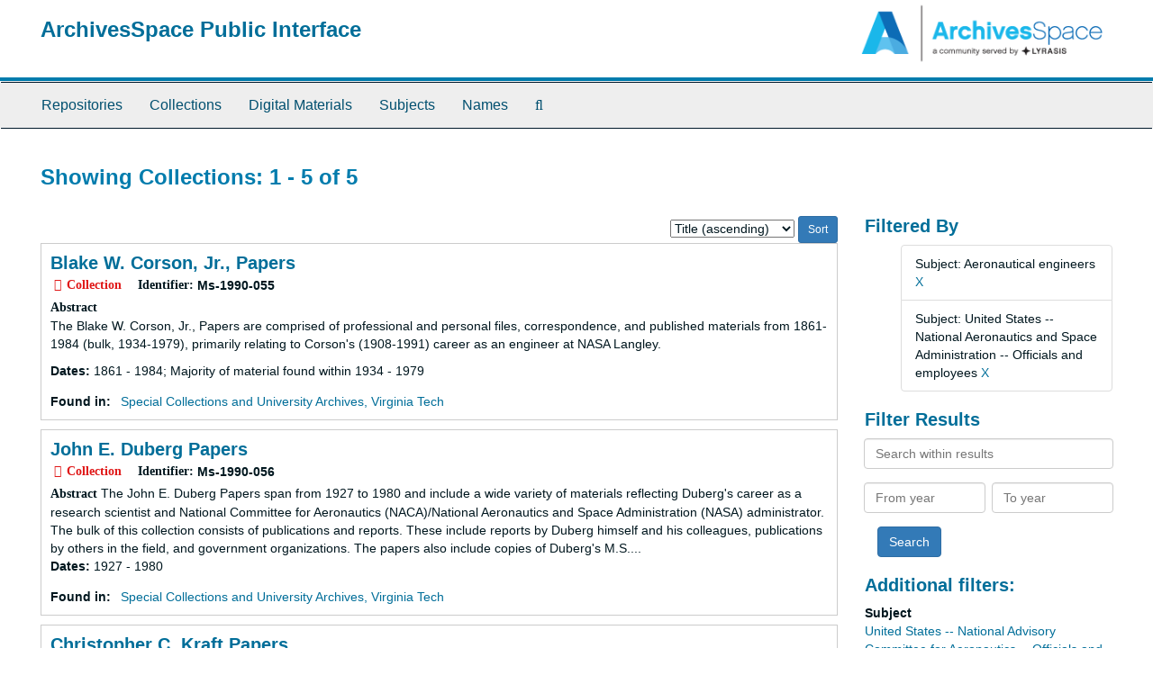

--- FILE ---
content_type: text/html;charset=utf-8
request_url: https://aspace.lib.vt.edu/repositories/resources?q%5B%5D=%2A&op%5B%5D=&field%5B%5D=title&from_year%5B%5D=&to_year%5B%5D=&limit=resource&filter_fields%5B%5D=subjects&filter_values%5B%5D=Aeronautical+engineers&filter_fields%5B%5D=subjects&filter_values%5B%5D=United+States+--+National+Aeronautics+and+Space+Administration+--+Officials+and+employees&sort=title_sort%20asc
body_size: 36505
content:
<!DOCTYPE html>
<html lang="en">
<head>
	<meta charset="utf-8"/>
	<meta http-equiv="X-UA-Compatible" content="IE=edge"/>
	<meta name="viewport" content="width=device-width, initial-scale=1">
	<link href="/favicon.ico" rel="shortcut icon" type="image/x-icon" />
	<title>Collections | ArchivesSpace Public Interface</title>
	<meta name="csrf-param" content="authenticity_token" />
<meta name="csrf-token" content="GUWldWA2846XndCj5pzKvDYuGUVzp3YT38x9cG5kIaL0o1hrWmwL-GazfRXLFapSyMpKYe-LFf-fILygY52lxQ" />

		<meta name="referrer" content="origin-when-cross-origin" />

	<script>
	 var APP_PATH = '/';
	</script>

	<link rel="stylesheet" media="all" href="/assets/application-a9909f6b91186d69a51ae28e231b8a11ccace76131ebb1f12bf30936f20d7ecb.css" />
	<script src="/assets/application-10c479352ab716b4eeac2a9edc118309dc5133cffff68285ca5df4373c98c637.js"></script>

	


<!-- HTML5 shim and Respond.js for IE8 support of HTML5 elements and media queries -->
<!-- WARNING: Respond.js doesn't work if you view the page via file:// -->
<!--[if lt IE 9]>
	<script src="https://oss.maxcdn.com/html5shiv/3.7.3/html5shiv.min.js"></script>
	<script src="https://oss.maxcdn.com/respond/1.4.2/respond.min.js"></script>
<![endif]-->
</head>

<body>
	<div class="skipnav">
  <a class="sr-only sr-only-focusable" href="#maincontent">Skip to main content</a>
        <a class="sr-only sr-only-focusable" href="#searchresults">Skip to search results</a>
</div>


	<div class="container-fluid no-pad">
		<section id="header">
  <div class="row">
    <div class="col-sm-9">
      <h1>
          <a title="Return to the ArchivesSpace homepage" href="https://aspace.lib.vt.edu">
        ArchivesSpace Public Interface
          </a>
      </h1>
    </div>
    <div class="col-sm-3 hidden-xs"><img class="logo" src="/assets/archivesspace.small-adb316625a71e8e147f0af184ce3e767d31e8f56aed812c7a897476b3d0d6619.png" alt="ArchivesSpace - a community served by Lyrasis." /></div>
  </div>
</section>

		<section id="navigation">
  <nav class="navbar navbar-default" aria-label="top-level navigation">
    <div class="container-fluid navbar-header top-bar">
      <button type="button" class="navbar-toggle collapsed" data-toggle="collapse" data-target="#collapsemenu"
              aria-expanded="false">
        <span class="sr-only">Toggle Navigation</span>
        <span class="icon-bar"></span>
        <span class="icon-bar"></span>
        <span class="icon-bar"></span>
      </button>
      <div class="collapse navbar-collapse" id="collapsemenu">
        <ul class="nav nav navbar-nav">
            <li><a href="/repositories">Repositories</a></li>
            <li><a href="/repositories/resources">Collections</a></li>
            <li><a href="/objects?limit=digital_object">Digital Materials</a></li>
            <li><a href="/subjects">Subjects</a></li>
            <li><a href="/agents">Names</a></li>
            <li><a href="/search?reset=true" title="Search The Archives">
                <span class="fa fa-search" aria-hidden="true"></span>
                <span class="sr-only">Search The Archives</span>
              </a>
            </li>
        </ul>
      </div>
    </div>
  </nav>
</section>

	</div>

	<section id="content" class="container-fluid">
		<a name="maincontent" id="maincontent"></a>
		
		<div class="row">
  <div class="col-sm-12">
     



  <h2>Showing Collections: 1 - 5 of 5</h2>
  </div>
</div>

<div class="row">
  <div class="col-sm-9">
    <a name="main" title="Main Content"></a>
    <div class="row"><div class="col-sm-8">
    
    </div>
    


<div class="col-sm-4 text-right sorter">
 <form class="form-horizontal" action="/repositories/resources?q[]=%2A&amp;op[]=&amp;field[]=title&amp;from_year[]=&amp;to_year[]=&amp;limit=resource" accept-charset="UTF-8" method="get"><input name="utf8" type="hidden" value="&#x2713;" />
     <input type="hidden" name="q[]" id="q_0" value="*" />
  <input type="hidden" name="op[]" id="op_0" value="" />
  <input type="hidden" name="field[]" id="field_0" value="title" />
  <input type="hidden" name="from_year[]" id="from_year_0" value="" />
  <input type="hidden" name="to_year[]" id="to_year_0" value="" />
  <input type="hidden" name="limit" id="limit" value="resource" />
  <input type="hidden" name="filter_fields[]" id="filter_fields_0" value="subjects" />
  <input type="hidden" name="filter_fields[]" id="filter_fields_1" value="subjects" />
  <input type="hidden" name="filter_values[]" id="filter_values_0" value="Aeronautical engineers" />
  <input type="hidden" name="filter_values[]" id="filter_values_1" value="United States -- National Aeronautics and Space Administration -- Officials and employees" />
  <input type="hidden" name="action" id="action" value="index" />

   <label class="sr-only" for="sort">Sort by:</label>
   <select name="sort" id="sort"><option value="">Relevance</option>
<option selected="selected" value="title_sort asc">Title (ascending)</option>
<option value="title_sort desc">Title (descending)</option>
<option value="year_sort asc">Year (ascending)</option>
<option value="year_sort desc">Year (descending)</option></select>
   <input type="submit" name="commit" value="Sort" class="btn btn-primary btn-sm" data-disable-with="Sort" />
</form></div>


</div>
    <div class="row search-results"><div class="col-sm-12">

    <a name="searchresults" id="searchresults"></a>

         <div class="recordrow" style="clear:both" data-uri="/repositories/2/resources/1788">
     

<h3>
    <a class="record-title" href="/repositories/2/resources/1788">
      Blake W. Corson, Jr., Papers
    </a>
</h3>


<div class="badge-and-identifier">
  <div class="record-type-badge resource">
    <i class="fa fa-archive"></i>&#160;Collection 
  </div>
    <div class="identifier">
      <span class="id-label">Identifier:</span>&#160;<span class="component">Ms-1990-055</span>
    </div>
</div>

     <div class="recordsummary" style="clear:both">

          <div class="abstract single_note"><span class='inline-label'>Abstract</span>
	     <p>The Blake W. Corson, Jr., Papers are comprised of professional and personal files, correspondence, and published materials from 1861-1984 (bulk, 1934-1979), primarily relating to Corson's (1908-1991) career as an engineer at NASA Langley.</p>
          </div>

      <div class="dates">

          <strong><span class="translation_missing" title="translation missing: en.dates">Dates</span>: </strong>
        1861 - 1984; Majority of material found within 1934 - 1979
      </div>

      <div class="result_context">
        <strong>Found in: </strong>
        <span  class="repo_name">
          <a href="/repositories/2">Special Collections and University Archives, Virginia Tech</a>
        </span>

      </div>



   </div>

   </div>

         <div class="recordrow" style="clear:both" data-uri="/repositories/2/resources/1789">
     

<h3>
    <a class="record-title" href="/repositories/2/resources/1789">
      John E. Duberg Papers
    </a>
</h3>


<div class="badge-and-identifier">
  <div class="record-type-badge resource">
    <i class="fa fa-archive"></i>&#160;Collection 
  </div>
    <div class="identifier">
      <span class="id-label">Identifier:</span>&#160;<span class="component">Ms-1990-056</span>
    </div>
</div>

     <div class="recordsummary" style="clear:both">

          <div class="abstract single_note"><span class='inline-label'>Abstract</span>
             The John E. Duberg Papers span from 1927 to 1980 and include a wide variety of materials reflecting Duberg's career as a research scientist and National Committee for Aeronautics (NACA)/National Aeronautics and Space Administration (NASA) administrator. The bulk of this collection consists of publications and reports. These include reports by Duberg himself and his colleagues, publications by others in the field, and government organizations. The papers also include copies of Duberg's M.S....
          </div>

      <div class="dates">

          <strong><span class="translation_missing" title="translation missing: en.dates">Dates</span>: </strong>
        1927 - 1980
      </div>

      <div class="result_context">
        <strong>Found in: </strong>
        <span  class="repo_name">
          <a href="/repositories/2">Special Collections and University Archives, Virginia Tech</a>
        </span>

      </div>



   </div>

   </div>

         <div class="recordrow" style="clear:both" data-uri="/repositories/2/resources/1406">
     

<h3>
    <a class="record-title" href="/repositories/2/resources/1406">
      Christopher C. Kraft Papers
    </a>
</h3>


<div class="badge-and-identifier">
  <div class="record-type-badge resource">
    <i class="fa fa-archive"></i>&#160;Collection 
  </div>
    <div class="identifier">
      <span class="id-label">Identifier:</span>&#160;<span class="component">Ms-1985-001</span>
    </div>
</div>

     <div class="recordsummary" style="clear:both">

          <div class="abstract single_note"><span class='inline-label'>Abstract</span>
	     <p>The Christopher C. Kraft Papers consists of approximately 28 cu. ft. of manuscripts, particularly NACA and NASA reports and documents, meeting notes and agendas, and research materials. A later donation contains the manuscript for 2001 Kraft's autobiography. Kraft (1924-2019) graduated from Virginia Polytechnic Institute (Virginia Tech) in 1944 and went on to become NASA's first flight director and the director of the Johnson Space Center.</p>
          </div>

      <div class="dates">

          <strong><span class="translation_missing" title="translation missing: en.dates">Dates</span>: </strong>
        1941 - 1998; Majority of material found within 1941 - 1982
      </div>

      <div class="result_context">
        <strong>Found in: </strong>
        <span  class="repo_name">
          <a href="/repositories/2">Special Collections and University Archives, Virginia Tech</a>
        </span>

      </div>



   </div>

   </div>

         <div class="recordrow" style="clear:both" data-uri="/repositories/2/resources/4280">
     

<h3>
    <a class="record-title" href="/repositories/2/resources/4280">
      Christopher Kraft Letter to Elizabeth Plank
    </a>
</h3>


<div class="badge-and-identifier">
  <div class="record-type-badge resource">
    <i class="fa fa-archive"></i>&#160;Collection 
  </div>
    <div class="identifier">
      <span class="id-label">Identifier:</span>&#160;<span class="component">Ms-2024-065</span>
    </div>
</div>

     <div class="recordsummary" style="clear:both">

          <div class="abstract single_note"><span class='inline-label'>Abstract</span>
	     <p>This collection consists of a letter from Christopher Kraft in Connecticut to Elizabeth Plank in Blacksburg, Virginia. The envelope is stamped with the date of January 10, 1945. In the letter, Kraft reflects upon his time in Blacksburg and some of his thoughts of Connecticut.</p>
          </div>

      <div class="dates">

          <strong><span class="translation_missing" title="translation missing: en.dates">Dates</span>: </strong>
        1945
      </div>

      <div class="result_context">
        <strong>Found in: </strong>
        <span  class="repo_name">
          <a href="/repositories/2">Special Collections and University Archives, Virginia Tech</a>
        </span>

      </div>



   </div>

   </div>

         <div class="recordrow" style="clear:both" data-uri="/repositories/2/resources/1447">
     

<h3>
    <a class="record-title" href="/repositories/2/resources/1447">
      Hartley A. Soule Papers
    </a>
</h3>


<div class="badge-and-identifier">
  <div class="record-type-badge resource">
    <i class="fa fa-archive"></i>&#160;Collection 
  </div>
    <div class="identifier">
      <span class="id-label">Identifier:</span>&#160;<span class="component">Ms-1987-004</span>
    </div>
</div>

     <div class="recordsummary" style="clear:both">

          <div class="abstract single_note"><span class='inline-label'>Abstract</span>
	     <p>The collection includes research files, personal notes, film scripts, and publications collected by Hartley A. Soule (1904-1988), an aerospace engineer and NACA/NASA administrator, on the fields of aviation, aeronautics, and aerospace, particularly on the NACA and NASA programs, including the X-1 and X-15 jets, and the Mercury and Gemini space programs.</p>
          </div>

      <div class="dates">

          <strong><span class="translation_missing" title="translation missing: en.dates">Dates</span>: </strong>
        1945-1972, n.d.
      </div>

      <div class="result_context">
        <strong>Found in: </strong>
        <span  class="repo_name">
          <a href="/repositories/2">Special Collections and University Archives, Virginia Tech</a>
        </span>

      </div>



   </div>

   </div>

    </div></div>
    <div class="row"><div class="col-sm-9">
    
    </div></div>
  </div>
  <div class="col-sm-3">
    <a name="filter" title="Filter Results"></a>
    
<div class="filters">
    <h3>Filtered By </h3>
       <ul>
		  <li class="list-group-item"><span class="filter">Subject: Aeronautical engineers
			  <a href="/repositories/resources?q[]=%2A&amp;op[]=&amp;field[]=title&amp;from_year[]=&amp;to_year[]=&amp;limit=resource&amp;filter_fields[]=subjects&amp;filter_values[]=United+States+--+National+Aeronautics+and+Space+Administration+--+Officials+and+employees&amp;sort=title_sort asc"
					title="Remove this filter " class="delete_filter">X</a>
		  </li>
		  <li class="list-group-item"><span class="filter">Subject: United States -- National Aeronautics and Space Administration -- Officials and employees
			  <a href="/repositories/resources?q[]=%2A&amp;op[]=&amp;field[]=title&amp;from_year[]=&amp;to_year[]=&amp;limit=resource&amp;filter_fields[]=subjects&amp;filter_values[]=Aeronautical+engineers&amp;sort=title_sort asc"
					title="Remove this filter " class="delete_filter">X</a>
		  </li>
 </ul>
</div>

<h3>Filter Results</h3>
 <div class="filter_more">
   <form class="form-horizontal" action="/repositories/resources?q[]=%2A&amp;op[]=&amp;field[]=title&amp;from_year[]=&amp;to_year[]=&amp;limit=resource" accept-charset="UTF-8" method="get"><input name="utf8" type="hidden" value="&#x2713;" />
          <input type="hidden" name="q[]" value="*" />
  <input type="hidden" name="op[]" value="" />
  <input type="hidden" name="field[]" value="title" />
  <input type="hidden" name="from_year[]" value="" />
  <input type="hidden" name="to_year[]" value="" />
  <input type="hidden" name="limit" value="resource" />
  <input type="hidden" name="filter_fields[]" value="subjects" />
  <input type="hidden" name="filter_fields[]" value="subjects" />
  <input type="hidden" name="filter_values[]" value="Aeronautical engineers" />
  <input type="hidden" name="filter_values[]" value="United States -- National Aeronautics and Space Administration -- Officials and employees" />
  <input type="hidden" name="action" value="index" />

          <div class="form-group">
            <input type="hidden" name="sort" value="" />
            <label class="sr-only" for="filter_q">Search within results</label>
            <input type="text" name="filter_q[]" id="filter_q" placeholder="Search within results" class="form-control" />
          </div>
          <div class="form-group">
            <div class="col-md-6 year_from">
              <label class="sr-only" for="filter_from_year">From year</label>
              <input type="text" name="filter_from_year" id="filter_from_year" size="4" maxlength="4" class="form-control" placeholder="From year" />
            </div>
            <div class="col-md-6 year_to">
              <label class="sr-only" for="filter_to_year">To year</label>
              <input type="text" name="filter_to_year" id="filter_to_year" size="4" maxlength="4" class="form-control" placeholder="To year" />
            </div>
          </div>

       <input type="submit" name="commit" value="Search" class="btn btn-primary" data-disable-with="Search" />
</form> </div>

<h3>Additional filters: </h3>
<dl id="facets">



    <dt>Subject</dt>
      <dd>
        <a href="/repositories/resources?q[]=%2A&amp;op[]=&amp;field[]=title&amp;from_year[]=&amp;to_year[]=&amp;limit=resource&amp;filter_fields[]=subjects&amp;filter_values[]=Aeronautical+engineers&amp;filter_fields[]=subjects&amp;filter_values[]=United+States+--+National+Aeronautics+and+Space+Administration+--+Officials+and+employees&amp;sort=title_sort asc&amp;filter_fields[]=subjects&amp;filter_values[]=United+States+--+National+Advisory+Committee+for+Aeronautics+--+Officials+and+employees"
           rel="nofollow"
           title="Filter By 'United States -- National Advisory Committee for Aeronautics -- Officials and employees'">
          United States -- National Advisory Committee for Aeronautics -- Officials and employees
        </a>
        <span class="recordnumber">4</span>
      </dd>
      <dd>
        <a href="/repositories/resources?q[]=%2A&amp;op[]=&amp;field[]=title&amp;from_year[]=&amp;to_year[]=&amp;limit=resource&amp;filter_fields[]=subjects&amp;filter_values[]=Aeronautical+engineers&amp;filter_fields[]=subjects&amp;filter_values[]=United+States+--+National+Aeronautics+and+Space+Administration+--+Officials+and+employees&amp;sort=title_sort asc&amp;filter_fields[]=subjects&amp;filter_values[]=Students+and+alumni"
           rel="nofollow"
           title="Filter By 'Students and alumni'">
          Students and alumni
        </a>
        <span class="recordnumber">3</span>
      </dd>
      <dd>
        <a href="/repositories/resources?q[]=%2A&amp;op[]=&amp;field[]=title&amp;from_year[]=&amp;to_year[]=&amp;limit=resource&amp;filter_fields[]=subjects&amp;filter_values[]=Aeronautical+engineers&amp;filter_fields[]=subjects&amp;filter_values[]=United+States+--+National+Aeronautics+and+Space+Administration+--+Officials+and+employees&amp;sort=title_sort asc&amp;filter_fields[]=subjects&amp;filter_values[]=University+History"
           rel="nofollow"
           title="Filter By 'University History'">
          University History
        </a>
        <span class="recordnumber">3</span>
      </dd>
      <dd>
        <a href="/repositories/resources?q[]=%2A&amp;op[]=&amp;field[]=title&amp;from_year[]=&amp;to_year[]=&amp;limit=resource&amp;filter_fields[]=subjects&amp;filter_values[]=Aeronautical+engineers&amp;filter_fields[]=subjects&amp;filter_values[]=United+States+--+National+Aeronautics+and+Space+Administration+--+Officials+and+employees&amp;sort=title_sort asc&amp;filter_fields[]=subjects&amp;filter_values[]=Blacksburg+%28Va.%29"
           rel="nofollow"
           title="Filter By 'Blacksburg (Va.)'">
          Blacksburg (Va.)
        </a>
        <span class="recordnumber">1</span>
      </dd>
      <dd>
        <a href="/repositories/resources?q[]=%2A&amp;op[]=&amp;field[]=title&amp;from_year[]=&amp;to_year[]=&amp;limit=resource&amp;filter_fields[]=subjects&amp;filter_values[]=Aeronautical+engineers&amp;filter_fields[]=subjects&amp;filter_values[]=United+States+--+National+Aeronautics+and+Space+Administration+--+Officials+and+employees&amp;sort=title_sort asc&amp;filter_fields[]=subjects&amp;filter_values[]=Blueprints+%28reprographic+copies%29"
           rel="nofollow"
           title="Filter By 'Blueprints (reprographic copies)'">
          Blueprints (reprographic copies)
        </a>
        <span class="recordnumber">1</span>
      </dd>
        <div class="more-facets">
          <span class="more btn">&or; more</span>
          <div class="below-the-fold">
      <dd>
        <a href="/repositories/resources?q[]=%2A&amp;op[]=&amp;field[]=title&amp;from_year[]=&amp;to_year[]=&amp;limit=resource&amp;filter_fields[]=subjects&amp;filter_values[]=Aeronautical+engineers&amp;filter_fields[]=subjects&amp;filter_values[]=United+States+--+National+Aeronautics+and+Space+Administration+--+Officials+and+employees&amp;sort=title_sort asc&amp;filter_fields[]=subjects&amp;filter_values[]=Correspondence"
           rel="nofollow"
           title="Filter By 'Correspondence'">
          Correspondence
        </a>
        <span class="recordnumber">1</span>
      </dd>
      <dd>
        <a href="/repositories/resources?q[]=%2A&amp;op[]=&amp;field[]=title&amp;from_year[]=&amp;to_year[]=&amp;limit=resource&amp;filter_fields[]=subjects&amp;filter_values[]=Aeronautical+engineers&amp;filter_fields[]=subjects&amp;filter_values[]=United+States+--+National+Aeronautics+and+Space+Administration+--+Officials+and+employees&amp;sort=title_sort asc&amp;filter_fields[]=subjects&amp;filter_values[]=Engineering+Drawings"
           rel="nofollow"
           title="Filter By 'Engineering Drawings'">
          Engineering Drawings
        </a>
        <span class="recordnumber">1</span>
      </dd>
      <dd>
        <a href="/repositories/resources?q[]=%2A&amp;op[]=&amp;field[]=title&amp;from_year[]=&amp;to_year[]=&amp;limit=resource&amp;filter_fields[]=subjects&amp;filter_values[]=Aeronautical+engineers&amp;filter_fields[]=subjects&amp;filter_values[]=United+States+--+National+Aeronautics+and+Space+Administration+--+Officials+and+employees&amp;sort=title_sort asc&amp;filter_fields[]=subjects&amp;filter_values[]=Local%2FRegional+History+and+Appalachian+South"
           rel="nofollow"
           title="Filter By 'Local/Regional History and Appalachian South'">
          Local/Regional History and Appalachian South
        </a>
        <span class="recordnumber">1</span>
      </dd>
      <dd>
        <a href="/repositories/resources?q[]=%2A&amp;op[]=&amp;field[]=title&amp;from_year[]=&amp;to_year[]=&amp;limit=resource&amp;filter_fields[]=subjects&amp;filter_values[]=Aeronautical+engineers&amp;filter_fields[]=subjects&amp;filter_values[]=United+States+--+National+Aeronautics+and+Space+Administration+--+Officials+and+employees&amp;sort=title_sort asc&amp;filter_fields[]=subjects&amp;filter_values[]=Memorandums"
           rel="nofollow"
           title="Filter By 'Memorandums'">
          Memorandums
        </a>
        <span class="recordnumber">1</span>
      </dd>
      <dd>
        <a href="/repositories/resources?q[]=%2A&amp;op[]=&amp;field[]=title&amp;from_year[]=&amp;to_year[]=&amp;limit=resource&amp;filter_fields[]=subjects&amp;filter_values[]=Aeronautical+engineers&amp;filter_fields[]=subjects&amp;filter_values[]=United+States+--+National+Aeronautics+and+Space+Administration+--+Officials+and+employees&amp;sort=title_sort asc&amp;filter_fields[]=subjects&amp;filter_values[]=Physicists"
           rel="nofollow"
           title="Filter By 'Physicists'">
          Physicists
        </a>
        <span class="recordnumber">1</span>
      </dd>
      <dd>
        <a href="/repositories/resources?q[]=%2A&amp;op[]=&amp;field[]=title&amp;from_year[]=&amp;to_year[]=&amp;limit=resource&amp;filter_fields[]=subjects&amp;filter_values[]=Aeronautical+engineers&amp;filter_fields[]=subjects&amp;filter_values[]=United+States+--+National+Aeronautics+and+Space+Administration+--+Officials+and+employees&amp;sort=title_sort asc&amp;filter_fields[]=subjects&amp;filter_values[]=Physics"
           rel="nofollow"
           title="Filter By 'Physics'">
          Physics
        </a>
        <span class="recordnumber">1</span>
      </dd>
      <dd>
        <a href="/repositories/resources?q[]=%2A&amp;op[]=&amp;field[]=title&amp;from_year[]=&amp;to_year[]=&amp;limit=resource&amp;filter_fields[]=subjects&amp;filter_values[]=Aeronautical+engineers&amp;filter_fields[]=subjects&amp;filter_values[]=United+States+--+National+Aeronautics+and+Space+Administration+--+Officials+and+employees&amp;sort=title_sort asc&amp;filter_fields[]=subjects&amp;filter_values[]=University+Archives"
           rel="nofollow"
           title="Filter By 'University Archives'">
          University Archives
        </a>
        <span class="recordnumber">1</span>
      </dd>
+        <span class="less btn">&and; less</span>
      </div>
    <span class="type-spacer">&nbsp;</span>

    <dt>Names</dt>
      <dd>
        <a href="/repositories/resources?q[]=%2A&amp;op[]=&amp;field[]=title&amp;from_year[]=&amp;to_year[]=&amp;limit=resource&amp;filter_fields[]=subjects&amp;filter_values[]=Aeronautical+engineers&amp;filter_fields[]=subjects&amp;filter_values[]=United+States+--+National+Aeronautics+and+Space+Administration+--+Officials+and+employees&amp;sort=title_sort asc&amp;filter_fields[]=published_agents&amp;filter_values[]=United+States.+National+Aeronautics+and+Space+Administration"
           rel="nofollow"
           title="Filter By 'United States. National Aeronautics and Space Administration'">
          United States. National Aeronautics and Space Administration
        </a>
        <span class="recordnumber">4</span>
      </dd>
      <dd>
        <a href="/repositories/resources?q[]=%2A&amp;op[]=&amp;field[]=title&amp;from_year[]=&amp;to_year[]=&amp;limit=resource&amp;filter_fields[]=subjects&amp;filter_values[]=Aeronautical+engineers&amp;filter_fields[]=subjects&amp;filter_values[]=United+States+--+National+Aeronautics+and+Space+Administration+--+Officials+and+employees&amp;sort=title_sort asc&amp;filter_fields[]=published_agents&amp;filter_values[]=United+States.+National+Advisory+Committee+for+Aeronautics"
           rel="nofollow"
           title="Filter By 'United States. National Advisory Committee for Aeronautics'">
          United States. National Advisory Committee for Aeronautics
        </a>
        <span class="recordnumber">3</span>
      </dd>
      <dd>
        <a href="/repositories/resources?q[]=%2A&amp;op[]=&amp;field[]=title&amp;from_year[]=&amp;to_year[]=&amp;limit=resource&amp;filter_fields[]=subjects&amp;filter_values[]=Aeronautical+engineers&amp;filter_fields[]=subjects&amp;filter_values[]=United+States+--+National+Aeronautics+and+Space+Administration+--+Officials+and+employees&amp;sort=title_sort asc&amp;filter_fields[]=published_agents&amp;filter_values[]=Kraft%2C+Christopher+C.+%28Christopher+Columbus%29%2C+1924-2019"
           rel="nofollow"
           title="Filter By 'Kraft, Christopher C. (Christopher Columbus), 1924-2019'">
          Kraft, Christopher C. (Christopher Columbus), 1924-2019
        </a>
        <span class="recordnumber">2</span>
      </dd>
      <dd>
        <a href="/repositories/resources?q[]=%2A&amp;op[]=&amp;field[]=title&amp;from_year[]=&amp;to_year[]=&amp;limit=resource&amp;filter_fields[]=subjects&amp;filter_values[]=Aeronautical+engineers&amp;filter_fields[]=subjects&amp;filter_values[]=United+States+--+National+Aeronautics+and+Space+Administration+--+Officials+and+employees&amp;sort=title_sort asc&amp;filter_fields[]=published_agents&amp;filter_values[]=Becker%2C+John+V.+%28John+Vernon%29%2C+1913-2020"
           rel="nofollow"
           title="Filter By 'Becker, John V. (John Vernon), 1913-2020'">
          Becker, John V. (John Vernon), 1913-2020
        </a>
        <span class="recordnumber">1</span>
      </dd>
      <dd>
        <a href="/repositories/resources?q[]=%2A&amp;op[]=&amp;field[]=title&amp;from_year[]=&amp;to_year[]=&amp;limit=resource&amp;filter_fields[]=subjects&amp;filter_values[]=Aeronautical+engineers&amp;filter_fields[]=subjects&amp;filter_values[]=United+States+--+National+Aeronautics+and+Space+Administration+--+Officials+and+employees&amp;sort=title_sort asc&amp;filter_fields[]=published_agents&amp;filter_values[]=Bierman%2C+David"
           rel="nofollow"
           title="Filter By 'Bierman, David'">
          Bierman, David
        </a>
        <span class="recordnumber">1</span>
      </dd>
        <div class="more-facets">
          <span class="more btn">&or; more</span>
          <div class="below-the-fold">
      <dd>
        <a href="/repositories/resources?q[]=%2A&amp;op[]=&amp;field[]=title&amp;from_year[]=&amp;to_year[]=&amp;limit=resource&amp;filter_fields[]=subjects&amp;filter_values[]=Aeronautical+engineers&amp;filter_fields[]=subjects&amp;filter_values[]=United+States+--+National+Aeronautics+and+Space+Administration+--+Officials+and+employees&amp;sort=title_sort asc&amp;filter_fields[]=published_agents&amp;filter_values[]=Corson%2C+Blake+W.%2C+Jr.+%28Blake+Wilson%29%2C+1908-1991"
           rel="nofollow"
           title="Filter By 'Corson, Blake W., Jr. (Blake Wilson), 1908-1991'">
          Corson, Blake W., Jr. (Blake Wilson), 1908-1991
        </a>
        <span class="recordnumber">1</span>
      </dd>
      <dd>
        <a href="/repositories/resources?q[]=%2A&amp;op[]=&amp;field[]=title&amp;from_year[]=&amp;to_year[]=&amp;limit=resource&amp;filter_fields[]=subjects&amp;filter_values[]=Aeronautical+engineers&amp;filter_fields[]=subjects&amp;filter_values[]=United+States+--+National+Aeronautics+and+Space+Administration+--+Officials+and+employees&amp;sort=title_sort asc&amp;filter_fields[]=published_agents&amp;filter_values[]=Duberg%2C+John+E.+%28John+Edward%29%2C+1917-2002"
           rel="nofollow"
           title="Filter By 'Duberg, John E. (John Edward), 1917-2002'">
          Duberg, John E. (John Edward), 1917-2002
        </a>
        <span class="recordnumber">1</span>
      </dd>
      <dd>
        <a href="/repositories/resources?q[]=%2A&amp;op[]=&amp;field[]=title&amp;from_year[]=&amp;to_year[]=&amp;limit=resource&amp;filter_fields[]=subjects&amp;filter_values[]=Aeronautical+engineers&amp;filter_fields[]=subjects&amp;filter_values[]=United+States+--+National+Aeronautics+and+Space+Administration+--+Officials+and+employees&amp;sort=title_sort asc&amp;filter_fields[]=published_agents&amp;filter_values[]=Langley+Aeronautical+Laboratory"
           rel="nofollow"
           title="Filter By 'Langley Aeronautical Laboratory'">
          Langley Aeronautical Laboratory
        </a>
        <span class="recordnumber">1</span>
      </dd>
      <dd>
        <a href="/repositories/resources?q[]=%2A&amp;op[]=&amp;field[]=title&amp;from_year[]=&amp;to_year[]=&amp;limit=resource&amp;filter_fields[]=subjects&amp;filter_values[]=Aeronautical+engineers&amp;filter_fields[]=subjects&amp;filter_values[]=United+States+--+National+Aeronautics+and+Space+Administration+--+Officials+and+employees&amp;sort=title_sort asc&amp;filter_fields[]=published_agents&amp;filter_values[]=Lyndon+B.+Johnson+Space+Center+%281973-%29"
           rel="nofollow"
           title="Filter By 'Lyndon B. Johnson Space Center (1973-)'">
          Lyndon B. Johnson Space Center (1973-)
        </a>
        <span class="recordnumber">1</span>
      </dd>
      <dd>
        <a href="/repositories/resources?q[]=%2A&amp;op[]=&amp;field[]=title&amp;from_year[]=&amp;to_year[]=&amp;limit=resource&amp;filter_fields[]=subjects&amp;filter_values[]=Aeronautical+engineers&amp;filter_fields[]=subjects&amp;filter_values[]=United+States+--+National+Aeronautics+and+Space+Administration+--+Officials+and+employees&amp;sort=title_sort asc&amp;filter_fields[]=published_agents&amp;filter_values[]=Manned+Spacecraft+Center+%281961-1973%29+%28U.S.%29"
           rel="nofollow"
           title="Filter By 'Manned Spacecraft Center (1961-1973) (U.S.)'">
          Manned Spacecraft Center (1961-1973) (U.S.)
        </a>
        <span class="recordnumber">1</span>
      </dd>
      <dd>
        <a href="/repositories/resources?q[]=%2A&amp;op[]=&amp;field[]=title&amp;from_year[]=&amp;to_year[]=&amp;limit=resource&amp;filter_fields[]=subjects&amp;filter_values[]=Aeronautical+engineers&amp;filter_fields[]=subjects&amp;filter_values[]=United+States+--+National+Aeronautics+and+Space+Administration+--+Officials+and+employees&amp;sort=title_sort asc&amp;filter_fields[]=published_agents&amp;filter_values[]=Plank%2C+Elizabeth+Bartram+Temple%2C+1903-1982"
           rel="nofollow"
           title="Filter By 'Plank, Elizabeth Bartram Temple, 1903-1982'">
          Plank, Elizabeth Bartram Temple, 1903-1982
        </a>
        <span class="recordnumber">1</span>
      </dd>
      <dd>
        <a href="/repositories/resources?q[]=%2A&amp;op[]=&amp;field[]=title&amp;from_year[]=&amp;to_year[]=&amp;limit=resource&amp;filter_fields[]=subjects&amp;filter_values[]=Aeronautical+engineers&amp;filter_fields[]=subjects&amp;filter_values[]=United+States+--+National+Aeronautics+and+Space+Administration+--+Officials+and+employees&amp;sort=title_sort asc&amp;filter_fields[]=published_agents&amp;filter_values[]=Project+Apollo+%28U.S.%29"
           rel="nofollow"
           title="Filter By 'Project Apollo (U.S.)'">
          Project Apollo (U.S.)
        </a>
        <span class="recordnumber">1</span>
      </dd>
      <dd>
        <a href="/repositories/resources?q[]=%2A&amp;op[]=&amp;field[]=title&amp;from_year[]=&amp;to_year[]=&amp;limit=resource&amp;filter_fields[]=subjects&amp;filter_values[]=Aeronautical+engineers&amp;filter_fields[]=subjects&amp;filter_values[]=United+States+--+National+Aeronautics+and+Space+Administration+--+Officials+and+employees&amp;sort=title_sort asc&amp;filter_fields[]=published_agents&amp;filter_values[]=Project+Gemini+%28U.S.%29"
           rel="nofollow"
           title="Filter By 'Project Gemini (U.S.)'">
          Project Gemini (U.S.)
        </a>
        <span class="recordnumber">1</span>
      </dd>
      <dd>
        <a href="/repositories/resources?q[]=%2A&amp;op[]=&amp;field[]=title&amp;from_year[]=&amp;to_year[]=&amp;limit=resource&amp;filter_fields[]=subjects&amp;filter_values[]=Aeronautical+engineers&amp;filter_fields[]=subjects&amp;filter_values[]=United+States+--+National+Aeronautics+and+Space+Administration+--+Officials+and+employees&amp;sort=title_sort asc&amp;filter_fields[]=published_agents&amp;filter_values[]=Project+Mercury+%28U.S.%29"
           rel="nofollow"
           title="Filter By 'Project Mercury (U.S.)'">
          Project Mercury (U.S.)
        </a>
        <span class="recordnumber">1</span>
      </dd>
      <dd>
        <a href="/repositories/resources?q[]=%2A&amp;op[]=&amp;field[]=title&amp;from_year[]=&amp;to_year[]=&amp;limit=resource&amp;filter_fields[]=subjects&amp;filter_values[]=Aeronautical+engineers&amp;filter_fields[]=subjects&amp;filter_values[]=United+States+--+National+Aeronautics+and+Space+Administration+--+Officials+and+employees&amp;sort=title_sort asc&amp;filter_fields[]=published_agents&amp;filter_values[]=Soule%2C+Hartley+A.+%28Hartley+Akin%29%2C+1904-1988"
           rel="nofollow"
           title="Filter By 'Soule, Hartley A. (Hartley Akin), 1904-1988'">
          Soule, Hartley A. (Hartley Akin), 1904-1988
        </a>
        <span class="recordnumber">1</span>
      </dd>
      <dd>
        <a href="/repositories/resources?q[]=%2A&amp;op[]=&amp;field[]=title&amp;from_year[]=&amp;to_year[]=&amp;limit=resource&amp;filter_fields[]=subjects&amp;filter_values[]=Aeronautical+engineers&amp;filter_fields[]=subjects&amp;filter_values[]=United+States+--+National+Aeronautics+and+Space+Administration+--+Officials+and+employees&amp;sort=title_sort asc&amp;filter_fields[]=published_agents&amp;filter_values[]=Virginia+Polytechnic+Institute+%281944-1970%29"
           rel="nofollow"
           title="Filter By 'Virginia Polytechnic Institute (1944-1970)'">
          Virginia Polytechnic Institute (1944-1970)
        </a>
        <span class="recordnumber">1</span>
      </dd>
      <dd>
        <a href="/repositories/resources?q[]=%2A&amp;op[]=&amp;field[]=title&amp;from_year[]=&amp;to_year[]=&amp;limit=resource&amp;filter_fields[]=subjects&amp;filter_values[]=Aeronautical+engineers&amp;filter_fields[]=subjects&amp;filter_values[]=United+States+--+National+Aeronautics+and+Space+Administration+--+Officials+and+employees&amp;sort=title_sort asc&amp;filter_fields[]=published_agents&amp;filter_values[]=Virginia+Polytechnic+Institute+and+State+University+%281970-%29"
           rel="nofollow"
           title="Filter By 'Virginia Polytechnic Institute and State University (1970-)'">
          Virginia Polytechnic Institute and State University (1970-)
        </a>
        <span class="recordnumber">1</span>
      </dd>
+        <span class="less btn">&and; less</span>
      </div>
    <span class="type-spacer">&nbsp;</span>
</dl>


  </div>

</div>

	</section>

	<script  type="text/javascript" >
		$(".upper-record-details .note-content").each(function(index, element){$(this).readmore(450)});
	</script>

	<div class="container-fluid panel-footer">
  <div class="row">
     <div class="col-md-12">
       <p class="footer-items"><a href="https://staffspace.its.lib.vt.edu">Staff Interface</a>
         | Visit <a href='http://archivesspace.org'>ArchivesSpace.org</a>
         | v3.3.1
          | <a id='aspaceFeedbackLink' href='https://archivesspace.org/contact' target='_blank'>Send Feedback or Report a Problem</a></p>
     </div>
  </div>
</div>



</body>
</html>


--- FILE ---
content_type: application/javascript
request_url: https://aspace.lib.vt.edu/assets/application-10c479352ab716b4eeac2a9edc118309dc5133cffff68285ca5df4373c98c637.js
body_size: 198830
content:
function ResizableSidebar(t){return this.$sidebar=t,this.$row=t.closest(".row"),this.$content_pane=this.$row.find("> .col-sm-9"),0==this.$content_pane.length?void this.$sidebar.removeClass("resizable-sidebar"):(this.$row.addClass("has-resizable-content"),this.add_handle(),void this.bind_events())}function setupCite(){$("#cite_sub").submit(function(){return new Clipboard(".clip-btn"),$("#cite_modal").modal("show"),!1})}function initialize_accordion(t,e,n,i){expand_text=e,collapse_text=n,$(t).size()>1&&1===$(t).parents(".acc_holder").size()&&(0==$(t).parents(".acc_holder").children(".acc_button").size()&&$(t).parents(".acc_holder").prepend("<a  class='btn btn-primary btn-sm acc_button' role='button' ></a>"),expandAllByDefault(t,i))}function expandAllByDefault(t,e){$(t).each(function(){$(this).collapse(e?"show":"hide")}),set_button(t,!e)}function set_button(t,e){$holder=$(t).parents(".acc_holder"),$btn=$holder.children(".acc_button"),1===$btn.size()&&($btn.text(e?expand_text:collapse_text),$btn.attr("href","javascript:expandAllByDefault('"+t+"',"+e+")"))}function MoreFacets(t){this.$more_facets_div=t,this.bind_events()}function setupRequest(t,e){$(".noscript").hide(),$("#request_sub").submit(function(){return request_form(),!1});var n=$("#"+t);n.find("div.modal-body").attr("id","requestThis");var i,o=n.find(".action-btn");i=1==o.length?o[0]:o,$(i.not(".noscript")).attr("id","request_btn"),$(i).attr("aria-label",e),$(i).html(e),$(i).click(function(){$("#request_form").submit()})}function request_form(){$("#request_modal").modal("show"),$("#user_name",this).closest(".form-group").removeClass("has-error"),$("#user_email",this).closest(".form-group").removeClass("has-error"),$("#request_form","#request_modal").on("submit",function(){var t=!0;return""==$("#user_name",this).val().trim()?($("#user_name",this).closest(".form-group").addClass("has-error"),t=!1):$("#user_name",this).closest(".form-group").removeClass("has-error"),""==$("#user_email",this).val().trim()?($("#user_email",this).closest(".form-group").addClass("has-error"),t=!1):$("#user_email",this).closest(".form-group").removeClass("has-error"),t})}function initialize_search(){$as=$("#advanced_search"),$as.find(".search_row").each(function(t){new_button($(this),$as.find(".search_row").length-1==t)});var t=$($as.find("#search_row_0"));return $template=t.clone(),$template.find(":input").each(function(){$(this).is("select")?$(this).find("option[selected]").removeAttr("selected"):$(this).val("")}),$template.find(".norepeat").each(function(){$(this).empty()}),$template.find(".hidden").each(function(){$(this).removeClass("hidden")}),$template.find("#op0").removeProp("disabled"),$template.find("#op0").val("AND"),$template.find("#op_").remove(),$(".js-search-box").keypress(submit_on_enter),t.find("> .col-sm-1:first").hide(),t.find("> .col-sm-3:first").addClass("col-sm-4").removeClass("col-sm-3"),$template.find("> .col-sm-3.norepeat").remove(),$template.find("> .col-sm-3:first").addClass("col-sm-6").removeClass("col-sm-3"),!0}function new_button(t,e){var n=t.find(".plusminus");return e?n.html("<button class='btn btn-default' title='"+plusText+"' aria-label='"+plusText+"'><i aria-hidden='true' class='"+plusFACss+"'></i></button>"):n.html("<button class='btn btn-default' title='"+minusText+"' aria-label='"+minusText+"'><i aria-hidden='true' class='"+minusFACss+"'></i></button>"),n.find("button").click(fn_plusminus),!0}function new_row_from_template(){var t=$as.find(".search_row").size(),e=$template.clone();return replace_id_ref(e,"label","for",t),replace_id_ref(e,"input","id",t),replace_id_ref(e,"select","id",t),replace_id_ref(e,"span","id",t),e.attr("id","search_row_"+t),new_button(e,!0),e.keypress(submit_on_enter),e}function add_search_line(){$row=new_row_from_template()}function replace_id_ref(t,e,n,i){t.find(e).each(function(){$(this).attr(n,$(this).attr(n).replace("0",i))})}function toggle_subgroups(){var t=$(this),e=t.closest(".recordrow"),n=(e.find(".classification-subgroups"),e.find(".classification-subgroups-tree"));if(n.is(":visible"))n.hide(),t.attr("aria-pressed","false").removeClass("active"),t.find(".fa").removeClass("fa-minus").addClass("fa-plus");else{if(n.show(),n.is(":empty")){var i=e.data("uri"),o=!0;new LargeTree(new TreeDataSource(AS.app_prefix(i+"/tree")),n,i,!0,new SimpleRenderer(o),$.noop,$.noop)}t.attr("aria-pressed","true").addClass("active"),t.find(".fa").removeClass("fa-plus").addClass("fa-minus")}}!function(t,e){"object"==typeof module&&"object"==typeof module.exports?module.exports=t.document?e(t,!0):function(t){if(!t.document)throw new Error("jQuery requires a window with a document");return e(t)}:e(t)}("undefined"!=typeof window?window:this,function(t,e){function n(t){var e=!!t&&"length"in t&&t.length,n=ft.type(t);return"function"!==n&&!ft.isWindow(t)&&("array"===n||0===e||"number"==typeof e&&e>0&&e-1 in t)}function i(t,e,n){if(ft.isFunction(e))return ft.grep(t,function(t,i){return!!e.call(t,i,t)!==n});if(e.nodeType)return ft.grep(t,function(t){return t===e!==n});if("string"==typeof e){if(Ct.test(e))return ft.filter(e,t,n);e=ft.filter(e,t)}return ft.grep(t,function(t){return ft.inArray(t,e)>-1!==n})}function o(t,e){do t=t[e];while(t&&1!==t.nodeType);return t}function r(t){var e={};return ft.each(t.match(Nt)||[],function(t,n){e[n]=!0}),e}function a(){it.addEventListener?(it.removeEventListener("DOMContentLoaded",s),t.removeEventListener("load",s)):(it.detachEvent("onreadystatechange",s),t.detachEvent("onload",s))}function s(){(it.addEventListener||"load"===t.event.type||"complete"===it.readyState)&&(a(),ft.ready())}function l(t,e,n){if(void 0===n&&1===t.nodeType){var i="data-"+e.replace(It,"-$1").toLowerCase();if(n=t.getAttribute(i),"string"==typeof n){try{n="true"===n||"false"!==n&&("null"===n?null:+n+""===n?+n:Rt.test(n)?ft.parseJSON(n):n)}catch(t){}ft.data(t,e,n)}else n=void 0}return n}function c(t){var e;for(e in t)if(("data"!==e||!ft.isEmptyObject(t[e]))&&"toJSON"!==e)return!1;return!0}function u(t,e,n,i){if(jt(t)){var o,r,a=ft.expando,s=t.nodeType,l=s?ft.cache:t,c=s?t[a]:t[a]&&a;if(c&&l[c]&&(i||l[c].data)||void 0!==n||"string"!=typeof e)return c||(c=s?t[a]=nt.pop()||ft.guid++:a),l[c]||(l[c]=s?{}:{toJSON:ft.noop}),"object"!=typeof e&&"function"!=typeof e||(i?l[c]=ft.extend(l[c],e):l[c].data=ft.extend(l[c].data,e)),r=l[c],i||(r.data||(r.data={}),r=r.data),void 0!==n&&(r[ft.camelCase(e)]=n),"string"==typeof e?(o=r[e],null==o&&(o=r[ft.camelCase(e)])):o=r,o}}function d(t,e,n){if(jt(t)){var i,o,r=t.nodeType,a=r?ft.cache:t,s=r?t[ft.expando]:ft.expando;if(a[s]){if(e&&(i=n?a[s]:a[s].data)){ft.isArray(e)?e=e.concat(ft.map(e,ft.camelCase)):e in i?e=[e]:(e=ft.camelCase(e),e=e in i?[e]:e.split(" ")),o=e.length;for(;o--;)delete i[e[o]];if(n?!c(i):!ft.isEmptyObject(i))return}(n||(delete a[s].data,c(a[s])))&&(r?ft.cleanData([t],!0):dt.deleteExpando||a!=a.window?delete a[s]:a[s]=void 0)}}}function p(t,e,n,i){var o,r=1,a=20,s=i?function(){return i.cur()}:function(){return ft.css(t,e,"")},l=s(),c=n&&n[3]||(ft.cssNumber[e]?"":"px"),u=(ft.cssNumber[e]||"px"!==c&&+l)&&Pt.exec(ft.css(t,e));if(u&&u[3]!==c){c=c||u[3],n=n||[],u=+l||1;do r=r||".5",u/=r,ft.style(t,e,u+c);while(r!==(r=s()/l)&&1!==r&&--a)}return n&&(u=+u||+l||0,o=n[1]?u+(n[1]+1)*n[2]:+n[2],i&&(i.unit=c,i.start=u,i.end=o)),o}function f(t){var e=zt.split("|"),n=t.createDocumentFragment();if(n.createElement)for(;e.length;)n.createElement(e.pop());return n}function h(t,e){var n,i,o=0,r="undefined"!=typeof t.getElementsByTagName?t.getElementsByTagName(e||"*"):"undefined"!=typeof t.querySelectorAll?t.querySelectorAll(e||"*"):void 0;if(!r)for(r=[],n=t.childNodes||t;null!=(i=n[o]);o++)!e||ft.nodeName(i,e)?r.push(i):ft.merge(r,h(i,e));return void 0===e||e&&ft.nodeName(t,e)?ft.merge([t],r):r}function m(t,e){for(var n,i=0;null!=(n=t[i]);i++)ft._data(n,"globalEval",!e||ft._data(e[i],"globalEval"))}function v(t){Wt.test(t.type)&&(t.defaultChecked=t.checked)}function g(t,e,n,i,o){for(var r,a,s,l,c,u,d,p=t.length,g=f(e),y=[],b=0;b<p;b++)if(a=t[b],a||0===a)if("object"===ft.type(a))ft.merge(y,a.nodeType?[a]:a);else if(Xt.test(a)){for(l=l||g.appendChild(e.createElement("div")),c=(Mt.exec(a)||["",""])[1].toLowerCase(),d=Ut[c]||Ut._default,l.innerHTML=d[1]+ft.htmlPrefilter(a)+d[2],r=d[0];r--;)l=l.lastChild;if(!dt.leadingWhitespace&&Bt.test(a)&&y.push(e.createTextNode(Bt.exec(a)[0])),!dt.tbody)for(a="table"!==c||Vt.test(a)?"<table>"!==d[1]||Vt.test(a)?0:l:l.firstChild,r=a&&a.childNodes.length;r--;)ft.nodeName(u=a.childNodes[r],"tbody")&&!u.childNodes.length&&a.removeChild(u);for(ft.merge(y,l.childNodes),l.textContent="";l.firstChild;)l.removeChild(l.firstChild);l=g.lastChild}else y.push(e.createTextNode(a));for(l&&g.removeChild(l),dt.appendChecked||ft.grep(h(y,"input"),v),b=0;a=y[b++];)if(i&&ft.inArray(a,i)>-1)o&&o.push(a);else if(s=ft.contains(a.ownerDocument,a),l=h(g.appendChild(a),"script"),s&&m(l),n)for(r=0;a=l[r++];)qt.test(a.type||"")&&n.push(a);return l=null,g}function y(){return!0}function b(){return!1}function x(){try{return it.activeElement}catch(t){}}function w(t,e,n,i,o,r){var a,s;if("object"==typeof e){"string"!=typeof n&&(i=i||n,n=void 0);for(s in e)w(t,s,n,i,e[s],r);return t}if(null==i&&null==o?(o=n,i=n=void 0):null==o&&("string"==typeof n?(o=i,i=void 0):(o=i,i=n,n=void 0)),o===!1)o=b;else if(!o)return t;return 1===r&&(a=o,o=function(t){return ft().off(t),a.apply(this,arguments)},o.guid=a.guid||(a.guid=ft.guid++)),t.each(function(){ft.event.add(this,e,o,i,n)})}function T(t,e){return ft.nodeName(t,"table")&&ft.nodeName(11!==e.nodeType?e:e.firstChild,"tr")?t.getElementsByTagName("tbody")[0]||t.appendChild(t.ownerDocument.createElement("tbody")):t}function C(t){return t.type=(null!==ft.find.attr(t,"type"))+"/"+t.type,t}function _(t){var e=oe.exec(t.type);return e?t.type=e[1]:t.removeAttribute("type"),t}function $(t,e){if(1===e.nodeType&&ft.hasData(t)){var n,i,o,r=ft._data(t),a=ft._data(e,r),s=r.events;if(s){delete a.handle,a.events={};for(n in s)for(i=0,o=s[n].length;i<o;i++)ft.event.add(e,n,s[n][i])}a.data&&(a.data=ft.extend({},a.data))}}function k(t,e){var n,i,o;if(1===e.nodeType){if(n=e.nodeName.toLowerCase(),!dt.noCloneEvent&&e[ft.expando]){o=ft._data(e);for(i in o.events)ft.removeEvent(e,i,o.handle);e.removeAttribute(ft.expando)}"script"===n&&e.text!==t.text?(C(e).text=t.text,_(e)):"object"===n?(e.parentNode&&(e.outerHTML=t.outerHTML),dt.html5Clone&&t.innerHTML&&!ft.trim(e.innerHTML)&&(e.innerHTML=t.innerHTML)):"input"===n&&Wt.test(t.type)?(e.defaultChecked=e.checked=t.checked,e.value!==t.value&&(e.value=t.value)):"option"===n?e.defaultSelected=e.selected=t.defaultSelected:"input"!==n&&"textarea"!==n||(e.defaultValue=t.defaultValue)}}function E(t,e,n,i){e=rt.apply([],e);var o,r,a,s,l,c,u=0,d=t.length,p=d-1,f=e[0],m=ft.isFunction(f);if(m||d>1&&"string"==typeof f&&!dt.checkClone&&ie.test(f))return t.each(function(o){var r=t.eq(o);m&&(e[0]=f.call(this,o,r.html())),E(r,e,n,i)});if(d&&(c=g(e,t[0].ownerDocument,!1,t,i),o=c.firstChild,1===c.childNodes.length&&(c=o),o||i)){for(s=ft.map(h(c,"script"),C),a=s.length;u<d;u++)r=c,u!==p&&(r=ft.clone(r,!0,!0),a&&ft.merge(s,h(r,"script"))),n.call(t[u],r,u);if(a)for(l=s[s.length-1].ownerDocument,ft.map(s,_),u=0;u<a;u++)r=s[u],qt.test(r.type||"")&&!ft._data(r,"globalEval")&&ft.contains(l,r)&&(r.src?ft._evalUrl&&ft._evalUrl(r.src):ft.globalEval((r.text||r.textContent||r.innerHTML||"").replace(re,"")));c=o=null}return t}function S(t,e,n){for(var i,o=e?ft.filter(e,t):t,r=0;null!=(i=o[r]);r++)n||1!==i.nodeType||ft.cleanData(h(i)),i.parentNode&&(n&&ft.contains(i.ownerDocument,i)&&m(h(i,"script")),i.parentNode.removeChild(i));return t}function N(t,e){var n=ft(e.createElement(t)).appendTo(e.body),i=ft.css(n[0],"display");return n.detach(),i}function A(t){var e=it,n=ce[t];return n||(n=N(t,e),"none"!==n&&n||(le=(le||ft("<iframe frameborder='0' width='0' height='0'/>")).appendTo(e.documentElement),e=(le[0].contentWindow||le[0].contentDocument).document,e.write(),e.close(),n=N(t,e),le.detach()),ce[t]=n),n}function D(t,e){return{get:function(){return t()?void delete this.get:(this.get=e).apply(this,arguments)}}}function j(t){if(t in _e)return t;for(var e=t.charAt(0).toUpperCase()+t.slice(1),n=Ce.length;n--;)if(t=Ce[n]+e,t in _e)return t}function R(t,e){for(var n,i,o,r=[],a=0,s=t.length;a<s;a++)i=t[a],i.style&&(r[a]=ft._data(i,"olddisplay"),n=i.style.display,e?(r[a]||"none"!==n||(i.style.display=""),""===i.style.display&&Ot(i)&&(r[a]=ft._data(i,"olddisplay",A(i.nodeName)))):(o=Ot(i),(n&&"none"!==n||!o)&&ft._data(i,"olddisplay",o?n:ft.css(i,"display"))));for(a=0;a<s;a++)i=t[a],i.style&&(e&&"none"!==i.style.display&&""!==i.style.display||(i.style.display=e?r[a]||"":"none"));return t}function I(t,e,n){var i=xe.exec(e);return i?Math.max(0,i[1]-(n||0))+(i[2]||"px"):e}function L(t,e,n,i,o){for(var r=n===(i?"border":"content")?4:"width"===e?1:0,a=0;r<4;r+=2)"margin"===n&&(a+=ft.css(t,n+Ht[r],!0,o)),i?("content"===n&&(a-=ft.css(t,"padding"+Ht[r],!0,o)),"margin"!==n&&(a-=ft.css(t,"border"+Ht[r]+"Width",!0,o))):(a+=ft.css(t,"padding"+Ht[r],!0,o),"padding"!==n&&(a+=ft.css(t,"border"+Ht[r]+"Width",!0,o)));return a}function P(t,e,n){var i=!0,o="width"===e?t.offsetWidth:t.offsetHeight,r=he(t),a=dt.boxSizing&&"border-box"===ft.css(t,"boxSizing",!1,r);if(o<=0||null==o){if(o=me(t,e,r),(o<0||null==o)&&(o=t.style[e]),de.test(o))return o;i=a&&(dt.boxSizingReliable()||o===t.style[e]),o=parseFloat(o)||0}return o+L(t,e,n||(a?"border":"content"),i,r)+"px"}function H(t,e,n,i,o){return new H.prototype.init(t,e,n,i,o)}function O(){return t.setTimeout(function(){$e=void 0}),$e=ft.now()}function F(t,e){var n,i={height:t},o=0;for(e=e?1:0;o<4;o+=2-e)n=Ht[o],i["margin"+n]=i["padding"+n]=t;return e&&(i.opacity=i.width=t),i}function W(t,e,n){for(var i,o=(B.tweeners[e]||[]).concat(B.tweeners["*"]),r=0,a=o.length;r<a;r++)if(i=o[r].call(n,e,t))return i}function M(t,e,n){var i,o,r,a,s,l,c,u,d=this,p={},f=t.style,h=t.nodeType&&Ot(t),m=ft._data(t,"fxshow");n.queue||(s=ft._queueHooks(t,"fx"),null==s.unqueued&&(s.unqueued=0,l=s.empty.fire,s.empty.fire=function(){s.unqueued||l()}),s.unqueued++,d.always(function(){d.always(function(){s.unqueued--,ft.queue(t,"fx").length||s.empty.fire()})})),1===t.nodeType&&("height"in e||"width"in e)&&(n.overflow=[f.overflow,f.overflowX,f.overflowY],c=ft.css(t,"display"),u="none"===c?ft._data(t,"olddisplay")||A(t.nodeName):c,"inline"===u&&"none"===ft.css(t,"float")&&(dt.inlineBlockNeedsLayout&&"inline"!==A(t.nodeName)?f.zoom=1:f.display="inline-block")),n.overflow&&(f.overflow="hidden",dt.shrinkWrapBlocks()||d.always(function(){f.overflow=n.overflow[0],f.overflowX=n.overflow[1],f.overflowY=n.overflow[2]}));for(i in e)if(o=e[i],Ee.exec(o)){if(delete e[i],r=r||"toggle"===o,o===(h?"hide":"show")){if("show"!==o||!m||void 0===m[i])continue;h=!0}p[i]=m&&m[i]||ft.style(t,i)}else c=void 0;if(ft.isEmptyObject(p))"inline"===("none"===c?A(t.nodeName):c)&&(f.display=c);else{m?"hidden"in m&&(h=m.hidden):m=ft._data(t,"fxshow",{}),r&&(m.hidden=!h),h?ft(t).show():d.done(function(){ft(t).hide()}),d.done(function(){var e;ft._removeData(t,"fxshow");for(e in p)ft.style(t,e,p[e])});for(i in p)a=W(h?m[i]:0,i,d),i in m||(m[i]=a.start,h&&(a.end=a.start,a.start="width"===i||"height"===i?1:0))}}function q(t,e){var n,i,o,r,a;for(n in t)if(i=ft.camelCase(n),o=e[i],r=t[n],ft.isArray(r)&&(o=r[1],r=t[n]=r[0]),n!==i&&(t[i]=r,delete t[n]),a=ft.cssHooks[i],a&&"expand"in a){r=a.expand(r),delete t[i];for(n in r)n in t||(t[n]=r[n],e[n]=o)}else e[i]=o}function B(t,e,n){var i,o,r=0,a=B.prefilters.length,s=ft.Deferred().always(function(){delete l.elem}),l=function(){if(o)return!1;for(var e=$e||O(),n=Math.max(0,c.startTime+c.duration-e),i=n/c.duration||0,r=1-i,a=0,l=c.tweens.length;a<l;a++)c.tweens[a].run(r);return s.notifyWith(t,[c,r,n]),r<1&&l?n:(s.resolveWith(t,[c]),!1)},c=s.promise({elem:t,props:ft.extend({},e),opts:ft.extend(!0,{specialEasing:{},easing:ft.easing._default},n),originalProperties:e,originalOptions:n,startTime:$e||O(),duration:n.duration,tweens:[],createTween:function(e,n){var i=ft.Tween(t,c.opts,e,n,c.opts.specialEasing[e]||c.opts.easing);return c.tweens.push(i),i},stop:function(e){var n=0,i=e?c.tweens.length:0;if(o)return this;for(o=!0;n<i;n++)c.tweens[n].run(1);return e?(s.notifyWith(t,[c,1,0]),s.resolveWith(t,[c,e])):s.rejectWith(t,[c,e]),this}}),u=c.props;for(q(u,c.opts.specialEasing);r<a;r++)if(i=B.prefilters[r].call(c,t,u,c.opts))return ft.isFunction(i.stop)&&(ft._queueHooks(c.elem,c.opts.queue).stop=ft.proxy(i.stop,i)),i;return ft.map(u,W,c),ft.isFunction(c.opts.start)&&c.opts.start.call(t,c),ft.fx.timer(ft.extend(l,{elem:t,anim:c,queue:c.opts.queue})),c.progress(c.opts.progress).done(c.opts.done,c.opts.complete).fail(c.opts.fail).always(c.opts.always)}function z(t){return ft.attr(t,"class")||""}function U(t){return function(e,n){"string"!=typeof e&&(n=e,e="*");var i,o=0,r=e.toLowerCase().match(Nt)||[];if(ft.isFunction(n))for(;i=r[o++];)"+"===i.charAt(0)?(i=i.slice(1)||"*",(t[i]=t[i]||[]).unshift(n)):(t[i]=t[i]||[]).push(n)}}function X(t,e,n,i){function o(s){var l;return r[s]=!0,ft.each(t[s]||[],function(t,s){var c=s(e,n,i);return"string"!=typeof c||a||r[c]?a?!(l=c):void 0:(e.dataTypes.unshift(c),o(c),!1)}),l}var r={},a=t===Je;return o(e.dataTypes[0])||!r["*"]&&o("*")}function V(t,e){var n,i,o=ft.ajaxSettings.flatOptions||{};for(i in e)void 0!==e[i]&&((o[i]?t:n||(n={}))[i]=e[i]);return n&&ft.extend(!0,t,n),t}function G(t,e,n){for(var i,o,r,a,s=t.contents,l=t.dataTypes;"*"===l[0];)l.shift(),void 0===o&&(o=t.mimeType||e.getResponseHeader("Content-Type"));if(o)for(a in s)if(s[a]&&s[a].test(o)){l.unshift(a);break}if(l[0]in n)r=l[0];else{for(a in n){if(!l[0]||t.converters[a+" "+l[0]]){r=a;break}i||(i=a)}r=r||i}if(r)return r!==l[0]&&l.unshift(r),n[r]}function Q(t,e,n,i){var o,r,a,s,l,c={},u=t.dataTypes.slice();if(u[1])for(a in t.converters)c[a.toLowerCase()]=t.converters[a];for(r=u.shift();r;)if(t.responseFields[r]&&(n[t.responseFields[r]]=e),!l&&i&&t.dataFilter&&(e=t.dataFilter(e,t.dataType)),l=r,r=u.shift())if("*"===r)r=l;else if("*"!==l&&l!==r){if(a=c[l+" "+r]||c["* "+r],!a)for(o in c)if(s=o.split(" "),s[1]===r&&(a=c[l+" "+s[0]]||c["* "+s[0]])){a===!0?a=c[o]:c[o]!==!0&&(r=s[0],u.unshift(s[1]));break}if(a!==!0)if(a&&t["throws"])e=a(e);else try{e=a(e)}catch(t){return{state:"parsererror",error:a?t:"No conversion from "+l+" to "+r}}}return{state:"success",data:e}}function Y(t){return t.style&&t.style.display||ft.css(t,"display")}function K(t){if(!ft.contains(t.ownerDocument||it,t))return!0;for(;t&&1===t.nodeType;){if("none"===Y(t)||"hidden"===t.type)return!0;t=t.parentNode}return!1}function J(t,e,n,i){var o;if(ft.isArray(e))ft.each(e,function(e,o){n||on.test(t)?i(t,o):J(t+"["+("object"==typeof o&&null!=o?e:"")+"]",o,n,i)});else if(n||"object"!==ft.type(e))i(t,e);else for(o in e)J(t+"["+o+"]",e[o],n,i)}function Z(){try{return new t.XMLHttpRequest}catch(t){}}function tt(){try{return new t.ActiveXObject("Microsoft.XMLHTTP")}catch(t){}}function et(t){return ft.isWindow(t)?t:9===t.nodeType&&(t.defaultView||t.parentWindow)}var nt=[],it=t.document,ot=nt.slice,rt=nt.concat,at=nt.push,st=nt.indexOf,lt={},ct=lt.toString,ut=lt.hasOwnProperty,dt={},pt="1.12.4",ft=function(t,e){return new ft.fn.init(t,e)},ht=/^[\s\uFEFF\xA0]+|[\s\uFEFF\xA0]+$/g,mt=/^-ms-/,vt=/-([\da-z])/gi,gt=function(t,e){return e.toUpperCase()};ft.fn=ft.prototype={jquery:pt,constructor:ft,selector:"",length:0,toArray:function(){return ot.call(this)},get:function(t){return null!=t?t<0?this[t+this.length]:this[t]:ot.call(this)},pushStack:function(t){var e=ft.merge(this.constructor(),t);return e.prevObject=this,e.context=this.context,e},each:function(t){return ft.each(this,t)},map:function(t){return this.pushStack(ft.map(this,function(e,n){return t.call(e,n,e)}))},slice:function(){return this.pushStack(ot.apply(this,arguments))},first:function(){return this.eq(0)},last:function(){return this.eq(-1)},eq:function(t){var e=this.length,n=+t+(t<0?e:0);return this.pushStack(n>=0&&n<e?[this[n]]:[])},end:function(){return this.prevObject||this.constructor()},push:at,sort:nt.sort,splice:nt.splice},ft.extend=ft.fn.extend=function(){var t,e,n,i,o,r,a=arguments[0]||{},s=1,l=arguments.length,c=!1;for("boolean"==typeof a&&(c=a,a=arguments[s]||{},s++),"object"==typeof a||ft.isFunction(a)||(a={}),s===l&&(a=this,s--);s<l;s++)if(null!=(o=arguments[s]))for(i in o)t=a[i],n=o[i],a!==n&&(c&&n&&(ft.isPlainObject(n)||(e=ft.isArray(n)))?(e?(e=!1,r=t&&ft.isArray(t)?t:[]):r=t&&ft.isPlainObject(t)?t:{},a[i]=ft.extend(c,r,n)):void 0!==n&&(a[i]=n));return a},ft.extend({expando:"jQuery"+(pt+Math.random()).replace(/\D/g,""),isReady:!0,error:function(t){throw new Error(t)},noop:function(){},isFunction:function(t){return"function"===ft.type(t)},isArray:Array.isArray||function(t){return"array"===ft.type(t)},isWindow:function(t){return null!=t&&t==t.window},isNumeric:function(t){var e=t&&t.toString();return!ft.isArray(t)&&e-parseFloat(e)+1>=0},isEmptyObject:function(t){var e;for(e in t)return!1;return!0},isPlainObject:function(t){var e;if(!t||"object"!==ft.type(t)||t.nodeType||ft.isWindow(t))return!1;try{if(t.constructor&&!ut.call(t,"constructor")&&!ut.call(t.constructor.prototype,"isPrototypeOf"))return!1}catch(t){return!1}if(!dt.ownFirst)for(e in t)return ut.call(t,e);for(e in t);return void 0===e||ut.call(t,e)},type:function(t){return null==t?t+"":"object"==typeof t||"function"==typeof t?lt[ct.call(t)]||"object":typeof t},globalEval:function(e){e&&ft.trim(e)&&(t.execScript||function(e){t.eval.call(t,e)})(e)},camelCase:function(t){return t.replace(mt,"ms-").replace(vt,gt)},nodeName:function(t,e){return t.nodeName&&t.nodeName.toLowerCase()===e.toLowerCase()},each:function(t,e){var i,o=0;if(n(t))for(i=t.length;o<i&&e.call(t[o],o,t[o])!==!1;o++);else for(o in t)if(e.call(t[o],o,t[o])===!1)break;return t},trim:function(t){return null==t?"":(t+"").replace(ht,"")},makeArray:function(t,e){var i=e||[];return null!=t&&(n(Object(t))?ft.merge(i,"string"==typeof t?[t]:t):at.call(i,t)),i},inArray:function(t,e,n){var i;if(e){if(st)return st.call(e,t,n);for(i=e.length,n=n?n<0?Math.max(0,i+n):n:0;n<i;n++)if(n in e&&e[n]===t)return n}return-1},merge:function(t,e){for(var n=+e.length,i=0,o=t.length;i<n;)t[o++]=e[i++];if(n!==n)for(;void 0!==e[i];)t[o++]=e[i++];return t.length=o,t},grep:function(t,e,n){for(var i,o=[],r=0,a=t.length,s=!n;r<a;r++)i=!e(t[r],r),i!==s&&o.push(t[r]);return o},map:function(t,e,i){var o,r,a=0,s=[];if(n(t))for(o=t.length;a<o;a++)r=e(t[a],a,i),null!=r&&s.push(r);else for(a in t)r=e(t[a],a,i),null!=r&&s.push(r);return rt.apply([],s)},guid:1,proxy:function(t,e){var n,i,o;if("string"==typeof e&&(o=t[e],e=t,t=o),ft.isFunction(t))return n=ot.call(arguments,2),i=function(){return t.apply(e||this,n.concat(ot.call(arguments)))},i.guid=t.guid=t.guid||ft.guid++,i},now:function(){return+new Date},support:dt}),"function"==typeof Symbol&&(ft.fn[Symbol.iterator]=nt[Symbol.iterator]),ft.each("Boolean Number String Function Array Date RegExp Object Error Symbol".split(" "),function(t,e){lt["[object "+e+"]"]=e.toLowerCase()});var yt=function(t){function e(t,e,n,i){var o,r,a,s,l,c,d,f,h=e&&e.ownerDocument,m=e?e.nodeType:9;if(n=n||[],"string"!=typeof t||!t||1!==m&&9!==m&&11!==m)return n;if(!i&&((e?e.ownerDocument||e:W)!==j&&D(e),e=e||j,I)){if(11!==m&&(c=gt.exec(t)))if(o=c[1]){if(9===m){if(!(a=e.getElementById(o)))return n;if(a.id===o)return n.push(a),n}else if(h&&(a=h.getElementById(o))&&O(e,a)&&a.id===o)return n.push(a),n}else{if(c[2])return J.apply(n,e.getElementsByTagName(t)),n;if((o=c[3])&&w.getElementsByClassName&&e.getElementsByClassName)return J.apply(n,e.getElementsByClassName(o)),n}if(w.qsa&&!U[t+" "]&&(!L||!L.test(t))){if(1!==m)h=e,f=t;else if("object"!==e.nodeName.toLowerCase()){for((s=e.getAttribute("id"))?s=s.replace(bt,"\\$&"):e.setAttribute("id",s=F),d=$(t),r=d.length,l=pt.test(s)?"#"+s:"[id='"+s+"']";r--;)d[r]=l+" "+p(d[r]);f=d.join(","),h=yt.test(t)&&u(e.parentNode)||e}if(f)try{return J.apply(n,h.querySelectorAll(f)),n}catch(t){}finally{s===F&&e.removeAttribute("id")}}}return E(t.replace(st,"$1"),e,n,i)}function n(){function t(n,i){return e.push(n+" ")>T.cacheLength&&delete t[e.shift()],t[n+" "]=i}var e=[];return t}function i(t){return t[F]=!0,t}function o(t){var e=j.createElement("div");try{return!!t(e)}catch(t){return!1}finally{e.parentNode&&e.parentNode.removeChild(e),e=null}}function r(t,e){for(var n=t.split("|"),i=n.length;i--;)T.attrHandle[n[i]]=e}function a(t,e){var n=e&&t,i=n&&1===t.nodeType&&1===e.nodeType&&(~e.sourceIndex||V)-(~t.sourceIndex||V);if(i)return i;if(n)for(;n=n.nextSibling;)if(n===e)return-1;return t?1:-1}function s(t){return function(e){var n=e.nodeName.toLowerCase();return"input"===n&&e.type===t}}function l(t){return function(e){var n=e.nodeName.toLowerCase();return("input"===n||"button"===n)&&e.type===t}}function c(t){return i(function(e){return e=+e,i(function(n,i){for(var o,r=t([],n.length,e),a=r.length;a--;)n[o=r[a]]&&(n[o]=!(i[o]=n[o]))})})}function u(t){return t&&"undefined"!=typeof t.getElementsByTagName&&t}function d(){}function p(t){for(var e=0,n=t.length,i="";e<n;e++)i+=t[e].value;return i}function f(t,e,n){var i=e.dir,o=n&&"parentNode"===i,r=q++;return e.first?function(e,n,r){for(;e=e[i];)if(1===e.nodeType||o)return t(e,n,r)}:function(e,n,a){var s,l,c,u=[M,r];if(a){for(;e=e[i];)if((1===e.nodeType||o)&&t(e,n,a))return!0}else for(;e=e[i];)if(1===e.nodeType||o){if(c=e[F]||(e[F]={}),l=c[e.uniqueID]||(c[e.uniqueID]={}),(s=l[i])&&s[0]===M&&s[1]===r)return u[2]=s[2];if(l[i]=u,u[2]=t(e,n,a))return!0}}}function h(t){return t.length>1?function(e,n,i){for(var o=t.length;o--;)if(!t[o](e,n,i))return!1;return!0}:t[0]}function m(t,n,i){for(var o=0,r=n.length;o<r;o++)e(t,n[o],i);return i}function v(t,e,n,i,o){for(var r,a=[],s=0,l=t.length,c=null!=e;s<l;s++)(r=t[s])&&(n&&!n(r,i,o)||(a.push(r),c&&e.push(s)));return a}function g(t,e,n,o,r,a){return o&&!o[F]&&(o=g(o)),r&&!r[F]&&(r=g(r,a)),i(function(i,a,s,l){var c,u,d,p=[],f=[],h=a.length,g=i||m(e||"*",s.nodeType?[s]:s,[]),y=!t||!i&&e?g:v(g,p,t,s,l),b=n?r||(i?t:h||o)?[]:a:y;if(n&&n(y,b,s,l),o)for(c=v(b,f),o(c,[],s,l),u=c.length;u--;)(d=c[u])&&(b[f[u]]=!(y[f[u]]=d));if(i){if(r||t){if(r){for(c=[],u=b.length;u--;)(d=b[u])&&c.push(y[u]=d);r(null,b=[],c,l)}for(u=b.length;u--;)(d=b[u])&&(c=r?tt(i,d):p[u])>-1&&(i[c]=!(a[c]=d))}}else b=v(b===a?b.splice(h,b.length):b),r?r(null,a,b,l):J.apply(a,b)})}function y(t){for(var e,n,i,o=t.length,r=T.relative[t[0].type],a=r||T.relative[" "],s=r?1:0,l=f(function(t){return t===e},a,!0),c=f(function(t){return tt(e,t)>-1},a,!0),u=[function(t,n,i){var o=!r&&(i||n!==S)||((e=n).nodeType?l(t,n,i):c(t,n,i));return e=null,o}];s<o;s++)if(n=T.relative[t[s].type])u=[f(h(u),n)];else{if(n=T.filter[t[s].type].apply(null,t[s].matches),n[F]){for(i=++s;i<o&&!T.relative[t[i].type];i++);return g(s>1&&h(u),s>1&&p(t.slice(0,s-1).concat({value:" "===t[s-2].type?"*":""})).replace(st,"$1"),n,s<i&&y(t.slice(s,i)),i<o&&y(t=t.slice(i)),i<o&&p(t))}u.push(n)}return h(u)}function b(t,n){var o=n.length>0,r=t.length>0,a=function(i,a,s,l,c){var u,d,p,f=0,h="0",m=i&&[],g=[],y=S,b=i||r&&T.find.TAG("*",c),x=M+=null==y?1:Math.random()||.1,w=b.length;for(c&&(S=a===j||a||c);h!==w&&null!=(u=b[h]);h++){if(r&&u){for(d=0,a||u.ownerDocument===j||(D(u),s=!I);p=t[d++];)if(p(u,a||j,s)){l.push(u);break}c&&(M=x)}o&&((u=!p&&u)&&f--,i&&m.push(u))}if(f+=h,o&&h!==f){for(d=0;p=n[d++];)p(m,g,a,s);if(i){if(f>0)for(;h--;)m[h]||g[h]||(g[h]=Y.call(l));g=v(g)}J.apply(l,g),c&&!i&&g.length>0&&f+n.length>1&&e.uniqueSort(l)}return c&&(M=x,S=y),m};return o?i(a):a}var x,w,T,C,_,$,k,E,S,N,A,D,j,R,I,L,P,H,O,F="sizzle"+1*new Date,W=t.document,M=0,q=0,B=n(),z=n(),U=n(),X=function(t,e){return t===e&&(A=!0),0},V=1<<31,G={}.hasOwnProperty,Q=[],Y=Q.pop,K=Q.push,J=Q.push,Z=Q.slice,tt=function(t,e){for(var n=0,i=t.length;n<i;n++)if(t[n]===e)return n;return-1},et="checked|selected|async|autofocus|autoplay|controls|defer|disabled|hidden|ismap|loop|multiple|open|readonly|required|scoped",nt="[\\x20\\t\\r\\n\\f]",it="(?:\\\\.|[\\w-]|[^\\x00-\\xa0])+",ot="\\["+nt+"*("+it+")(?:"+nt+"*([*^$|!~]?=)"+nt+"*(?:'((?:\\\\.|[^\\\\'])*)'|\"((?:\\\\.|[^\\\\\"])*)\"|("+it+"))|)"+nt+"*\\]",rt=":("+it+")(?:\\((('((?:\\\\.|[^\\\\'])*)'|\"((?:\\\\.|[^\\\\\"])*)\")|((?:\\\\.|[^\\\\()[\\]]|"+ot+")*)|.*)\\)|)",at=new RegExp(nt+"+","g"),st=new RegExp("^"+nt+"+|((?:^|[^\\\\])(?:\\\\.)*)"+nt+"+$","g"),lt=new RegExp("^"+nt+"*,"+nt+"*"),ct=new RegExp("^"+nt+"*([>+~]|"+nt+")"+nt+"*"),ut=new RegExp("="+nt+"*([^\\]'\"]*?)"+nt+"*\\]","g"),dt=new RegExp(rt),pt=new RegExp("^"+it+"$"),ft={ID:new RegExp("^#("+it+")"),CLASS:new RegExp("^\\.("+it+")"),TAG:new RegExp("^("+it+"|[*])"),ATTR:new RegExp("^"+ot),PSEUDO:new RegExp("^"+rt),CHILD:new RegExp("^:(only|first|last|nth|nth-last)-(child|of-type)(?:\\("+nt+"*(even|odd|(([+-]|)(\\d*)n|)"+nt+"*(?:([+-]|)"+nt+"*(\\d+)|))"+nt+"*\\)|)","i"),bool:new RegExp("^(?:"+et+")$","i"),needsContext:new RegExp("^"+nt+"*[>+~]|:(even|odd|eq|gt|lt|nth|first|last)(?:\\("+nt+"*((?:-\\d)?\\d*)"+nt+"*\\)|)(?=[^-]|$)","i")},ht=/^(?:input|select|textarea|button)$/i,mt=/^h\d$/i,vt=/^[^{]+\{\s*\[native \w/,gt=/^(?:#([\w-]+)|(\w+)|\.([\w-]+))$/,yt=/[+~]/,bt=/'|\\/g,xt=new RegExp("\\\\([\\da-f]{1,6}"+nt+"?|("+nt+")|.)","ig"),wt=function(t,e,n){var i="0x"+e-65536;return i!==i||n?e:i<0?String.fromCharCode(i+65536):String.fromCharCode(i>>10|55296,1023&i|56320)},Tt=function(){D()};try{J.apply(Q=Z.call(W.childNodes),W.childNodes),Q[W.childNodes.length].nodeType}catch(t){J={apply:Q.length?function(t,e){K.apply(t,Z.call(e))}:function(t,e){for(var n=t.length,i=0;t[n++]=e[i++];);t.length=n-1}}}w=e.support={},_=e.isXML=function(t){var e=t&&(t.ownerDocument||t).documentElement;return!!e&&"HTML"!==e.nodeName},D=e.setDocument=function(t){var e,n,i=t?t.ownerDocument||t:W;return i!==j&&9===i.nodeType&&i.documentElement?(j=i,R=j.documentElement,I=!_(j),(n=j.defaultView)&&n.top!==n&&(n.addEventListener?n.addEventListener("unload",Tt,!1):n.attachEvent&&n.attachEvent("onunload",Tt)),w.attributes=o(function(t){return t.className="i",!t.getAttribute("className")}),w.getElementsByTagName=o(function(t){return t.appendChild(j.createComment("")),!t.getElementsByTagName("*").length}),w.getElementsByClassName=vt.test(j.getElementsByClassName),w.getById=o(function(t){return R.appendChild(t).id=F,!j.getElementsByName||!j.getElementsByName(F).length}),w.getById?(T.find.ID=function(t,e){if("undefined"!=typeof e.getElementById&&I){var n=e.getElementById(t);return n?[n]:[]}},T.filter.ID=function(t){var e=t.replace(xt,wt);return function(t){return t.getAttribute("id")===e}}):(delete T.find.ID,T.filter.ID=function(t){var e=t.replace(xt,wt);return function(t){var n="undefined"!=typeof t.getAttributeNode&&t.getAttributeNode("id");return n&&n.value===e}}),T.find.TAG=w.getElementsByTagName?function(t,e){return"undefined"!=typeof e.getElementsByTagName?e.getElementsByTagName(t):w.qsa?e.querySelectorAll(t):void 0}:function(t,e){var n,i=[],o=0,r=e.getElementsByTagName(t);if("*"===t){for(;n=r[o++];)1===n.nodeType&&i.push(n);return i}return r},T.find.CLASS=w.getElementsByClassName&&function(t,e){if("undefined"!=typeof e.getElementsByClassName&&I)return e.getElementsByClassName(t)},P=[],L=[],(w.qsa=vt.test(j.querySelectorAll))&&(o(function(t){R.appendChild(t).innerHTML="<a id='"+F+"'></a><select id='"+F+"-\r\\' msallowcapture=''><option selected=''></option></select>",t.querySelectorAll("[msallowcapture^='']").length&&L.push("[*^$]="+nt+"*(?:''|\"\")"),t.querySelectorAll("[selected]").length||L.push("\\["+nt+"*(?:value|"+et+")"),t.querySelectorAll("[id~="+F+"-]").length||L.push("~="),t.querySelectorAll(":checked").length||L.push(":checked"),t.querySelectorAll("a#"+F+"+*").length||L.push(".#.+[+~]")}),o(function(t){var e=j.createElement("input");e.setAttribute("type","hidden"),t.appendChild(e).setAttribute("name","D"),t.querySelectorAll("[name=d]").length&&L.push("name"+nt+"*[*^$|!~]?="),t.querySelectorAll(":enabled").length||L.push(":enabled",":disabled"),t.querySelectorAll("*,:x"),L.push(",.*:")})),(w.matchesSelector=vt.test(H=R.matches||R.webkitMatchesSelector||R.mozMatchesSelector||R.oMatchesSelector||R.msMatchesSelector))&&o(function(t){w.disconnectedMatch=H.call(t,"div"),H.call(t,"[s!='']:x"),P.push("!=",rt)}),L=L.length&&new RegExp(L.join("|")),P=P.length&&new RegExp(P.join("|")),e=vt.test(R.compareDocumentPosition),O=e||vt.test(R.contains)?function(t,e){var n=9===t.nodeType?t.documentElement:t,i=e&&e.parentNode;return t===i||!(!i||1!==i.nodeType||!(n.contains?n.contains(i):t.compareDocumentPosition&&16&t.compareDocumentPosition(i)))}:function(t,e){if(e)for(;e=e.parentNode;)if(e===t)return!0;return!1},X=e?function(t,e){if(t===e)return A=!0,0;var n=!t.compareDocumentPosition-!e.compareDocumentPosition;return n?n:(n=(t.ownerDocument||t)===(e.ownerDocument||e)?t.compareDocumentPosition(e):1,1&n||!w.sortDetached&&e.compareDocumentPosition(t)===n?t===j||t.ownerDocument===W&&O(W,t)?-1:e===j||e.ownerDocument===W&&O(W,e)?1:N?tt(N,t)-tt(N,e):0:4&n?-1:1);
}:function(t,e){if(t===e)return A=!0,0;var n,i=0,o=t.parentNode,r=e.parentNode,s=[t],l=[e];if(!o||!r)return t===j?-1:e===j?1:o?-1:r?1:N?tt(N,t)-tt(N,e):0;if(o===r)return a(t,e);for(n=t;n=n.parentNode;)s.unshift(n);for(n=e;n=n.parentNode;)l.unshift(n);for(;s[i]===l[i];)i++;return i?a(s[i],l[i]):s[i]===W?-1:l[i]===W?1:0},j):j},e.matches=function(t,n){return e(t,null,null,n)},e.matchesSelector=function(t,n){if((t.ownerDocument||t)!==j&&D(t),n=n.replace(ut,"='$1']"),w.matchesSelector&&I&&!U[n+" "]&&(!P||!P.test(n))&&(!L||!L.test(n)))try{var i=H.call(t,n);if(i||w.disconnectedMatch||t.document&&11!==t.document.nodeType)return i}catch(t){}return e(n,j,null,[t]).length>0},e.contains=function(t,e){return(t.ownerDocument||t)!==j&&D(t),O(t,e)},e.attr=function(t,e){(t.ownerDocument||t)!==j&&D(t);var n=T.attrHandle[e.toLowerCase()],i=n&&G.call(T.attrHandle,e.toLowerCase())?n(t,e,!I):void 0;return void 0!==i?i:w.attributes||!I?t.getAttribute(e):(i=t.getAttributeNode(e))&&i.specified?i.value:null},e.error=function(t){throw new Error("Syntax error, unrecognized expression: "+t)},e.uniqueSort=function(t){var e,n=[],i=0,o=0;if(A=!w.detectDuplicates,N=!w.sortStable&&t.slice(0),t.sort(X),A){for(;e=t[o++];)e===t[o]&&(i=n.push(o));for(;i--;)t.splice(n[i],1)}return N=null,t},C=e.getText=function(t){var e,n="",i=0,o=t.nodeType;if(o){if(1===o||9===o||11===o){if("string"==typeof t.textContent)return t.textContent;for(t=t.firstChild;t;t=t.nextSibling)n+=C(t)}else if(3===o||4===o)return t.nodeValue}else for(;e=t[i++];)n+=C(e);return n},T=e.selectors={cacheLength:50,createPseudo:i,match:ft,attrHandle:{},find:{},relative:{">":{dir:"parentNode",first:!0}," ":{dir:"parentNode"},"+":{dir:"previousSibling",first:!0},"~":{dir:"previousSibling"}},preFilter:{ATTR:function(t){return t[1]=t[1].replace(xt,wt),t[3]=(t[3]||t[4]||t[5]||"").replace(xt,wt),"~="===t[2]&&(t[3]=" "+t[3]+" "),t.slice(0,4)},CHILD:function(t){return t[1]=t[1].toLowerCase(),"nth"===t[1].slice(0,3)?(t[3]||e.error(t[0]),t[4]=+(t[4]?t[5]+(t[6]||1):2*("even"===t[3]||"odd"===t[3])),t[5]=+(t[7]+t[8]||"odd"===t[3])):t[3]&&e.error(t[0]),t},PSEUDO:function(t){var e,n=!t[6]&&t[2];return ft.CHILD.test(t[0])?null:(t[3]?t[2]=t[4]||t[5]||"":n&&dt.test(n)&&(e=$(n,!0))&&(e=n.indexOf(")",n.length-e)-n.length)&&(t[0]=t[0].slice(0,e),t[2]=n.slice(0,e)),t.slice(0,3))}},filter:{TAG:function(t){var e=t.replace(xt,wt).toLowerCase();return"*"===t?function(){return!0}:function(t){return t.nodeName&&t.nodeName.toLowerCase()===e}},CLASS:function(t){var e=B[t+" "];return e||(e=new RegExp("(^|"+nt+")"+t+"("+nt+"|$)"))&&B(t,function(t){return e.test("string"==typeof t.className&&t.className||"undefined"!=typeof t.getAttribute&&t.getAttribute("class")||"")})},ATTR:function(t,n,i){return function(o){var r=e.attr(o,t);return null==r?"!="===n:!n||(r+="","="===n?r===i:"!="===n?r!==i:"^="===n?i&&0===r.indexOf(i):"*="===n?i&&r.indexOf(i)>-1:"$="===n?i&&r.slice(-i.length)===i:"~="===n?(" "+r.replace(at," ")+" ").indexOf(i)>-1:"|="===n&&(r===i||r.slice(0,i.length+1)===i+"-"))}},CHILD:function(t,e,n,i,o){var r="nth"!==t.slice(0,3),a="last"!==t.slice(-4),s="of-type"===e;return 1===i&&0===o?function(t){return!!t.parentNode}:function(e,n,l){var c,u,d,p,f,h,m=r!==a?"nextSibling":"previousSibling",v=e.parentNode,g=s&&e.nodeName.toLowerCase(),y=!l&&!s,b=!1;if(v){if(r){for(;m;){for(p=e;p=p[m];)if(s?p.nodeName.toLowerCase()===g:1===p.nodeType)return!1;h=m="only"===t&&!h&&"nextSibling"}return!0}if(h=[a?v.firstChild:v.lastChild],a&&y){for(p=v,d=p[F]||(p[F]={}),u=d[p.uniqueID]||(d[p.uniqueID]={}),c=u[t]||[],f=c[0]===M&&c[1],b=f&&c[2],p=f&&v.childNodes[f];p=++f&&p&&p[m]||(b=f=0)||h.pop();)if(1===p.nodeType&&++b&&p===e){u[t]=[M,f,b];break}}else if(y&&(p=e,d=p[F]||(p[F]={}),u=d[p.uniqueID]||(d[p.uniqueID]={}),c=u[t]||[],f=c[0]===M&&c[1],b=f),b===!1)for(;(p=++f&&p&&p[m]||(b=f=0)||h.pop())&&((s?p.nodeName.toLowerCase()!==g:1!==p.nodeType)||!++b||(y&&(d=p[F]||(p[F]={}),u=d[p.uniqueID]||(d[p.uniqueID]={}),u[t]=[M,b]),p!==e)););return b-=o,b===i||b%i===0&&b/i>=0}}},PSEUDO:function(t,n){var o,r=T.pseudos[t]||T.setFilters[t.toLowerCase()]||e.error("unsupported pseudo: "+t);return r[F]?r(n):r.length>1?(o=[t,t,"",n],T.setFilters.hasOwnProperty(t.toLowerCase())?i(function(t,e){for(var i,o=r(t,n),a=o.length;a--;)i=tt(t,o[a]),t[i]=!(e[i]=o[a])}):function(t){return r(t,0,o)}):r}},pseudos:{not:i(function(t){var e=[],n=[],o=k(t.replace(st,"$1"));return o[F]?i(function(t,e,n,i){for(var r,a=o(t,null,i,[]),s=t.length;s--;)(r=a[s])&&(t[s]=!(e[s]=r))}):function(t,i,r){return e[0]=t,o(e,null,r,n),e[0]=null,!n.pop()}}),has:i(function(t){return function(n){return e(t,n).length>0}}),contains:i(function(t){return t=t.replace(xt,wt),function(e){return(e.textContent||e.innerText||C(e)).indexOf(t)>-1}}),lang:i(function(t){return pt.test(t||"")||e.error("unsupported lang: "+t),t=t.replace(xt,wt).toLowerCase(),function(e){var n;do if(n=I?e.lang:e.getAttribute("xml:lang")||e.getAttribute("lang"))return n=n.toLowerCase(),n===t||0===n.indexOf(t+"-");while((e=e.parentNode)&&1===e.nodeType);return!1}}),target:function(e){var n=t.location&&t.location.hash;return n&&n.slice(1)===e.id},root:function(t){return t===R},focus:function(t){return t===j.activeElement&&(!j.hasFocus||j.hasFocus())&&!!(t.type||t.href||~t.tabIndex)},enabled:function(t){return t.disabled===!1},disabled:function(t){return t.disabled===!0},checked:function(t){var e=t.nodeName.toLowerCase();return"input"===e&&!!t.checked||"option"===e&&!!t.selected},selected:function(t){return t.parentNode&&t.parentNode.selectedIndex,t.selected===!0},empty:function(t){for(t=t.firstChild;t;t=t.nextSibling)if(t.nodeType<6)return!1;return!0},parent:function(t){return!T.pseudos.empty(t)},header:function(t){return mt.test(t.nodeName)},input:function(t){return ht.test(t.nodeName)},button:function(t){var e=t.nodeName.toLowerCase();return"input"===e&&"button"===t.type||"button"===e},text:function(t){var e;return"input"===t.nodeName.toLowerCase()&&"text"===t.type&&(null==(e=t.getAttribute("type"))||"text"===e.toLowerCase())},first:c(function(){return[0]}),last:c(function(t,e){return[e-1]}),eq:c(function(t,e,n){return[n<0?n+e:n]}),even:c(function(t,e){for(var n=0;n<e;n+=2)t.push(n);return t}),odd:c(function(t,e){for(var n=1;n<e;n+=2)t.push(n);return t}),lt:c(function(t,e,n){for(var i=n<0?n+e:n;--i>=0;)t.push(i);return t}),gt:c(function(t,e,n){for(var i=n<0?n+e:n;++i<e;)t.push(i);return t})}},T.pseudos.nth=T.pseudos.eq;for(x in{radio:!0,checkbox:!0,file:!0,password:!0,image:!0})T.pseudos[x]=s(x);for(x in{submit:!0,reset:!0})T.pseudos[x]=l(x);return d.prototype=T.filters=T.pseudos,T.setFilters=new d,$=e.tokenize=function(t,n){var i,o,r,a,s,l,c,u=z[t+" "];if(u)return n?0:u.slice(0);for(s=t,l=[],c=T.preFilter;s;){i&&!(o=lt.exec(s))||(o&&(s=s.slice(o[0].length)||s),l.push(r=[])),i=!1,(o=ct.exec(s))&&(i=o.shift(),r.push({value:i,type:o[0].replace(st," ")}),s=s.slice(i.length));for(a in T.filter)!(o=ft[a].exec(s))||c[a]&&!(o=c[a](o))||(i=o.shift(),r.push({value:i,type:a,matches:o}),s=s.slice(i.length));if(!i)break}return n?s.length:s?e.error(t):z(t,l).slice(0)},k=e.compile=function(t,e){var n,i=[],o=[],r=U[t+" "];if(!r){for(e||(e=$(t)),n=e.length;n--;)r=y(e[n]),r[F]?i.push(r):o.push(r);r=U(t,b(o,i)),r.selector=t}return r},E=e.select=function(t,e,n,i){var o,r,a,s,l,c="function"==typeof t&&t,d=!i&&$(t=c.selector||t);if(n=n||[],1===d.length){if(r=d[0]=d[0].slice(0),r.length>2&&"ID"===(a=r[0]).type&&w.getById&&9===e.nodeType&&I&&T.relative[r[1].type]){if(e=(T.find.ID(a.matches[0].replace(xt,wt),e)||[])[0],!e)return n;c&&(e=e.parentNode),t=t.slice(r.shift().value.length)}for(o=ft.needsContext.test(t)?0:r.length;o--&&(a=r[o],!T.relative[s=a.type]);)if((l=T.find[s])&&(i=l(a.matches[0].replace(xt,wt),yt.test(r[0].type)&&u(e.parentNode)||e))){if(r.splice(o,1),t=i.length&&p(r),!t)return J.apply(n,i),n;break}}return(c||k(t,d))(i,e,!I,n,!e||yt.test(t)&&u(e.parentNode)||e),n},w.sortStable=F.split("").sort(X).join("")===F,w.detectDuplicates=!!A,D(),w.sortDetached=o(function(t){return 1&t.compareDocumentPosition(j.createElement("div"))}),o(function(t){return t.innerHTML="<a href='#'></a>","#"===t.firstChild.getAttribute("href")})||r("type|href|height|width",function(t,e,n){if(!n)return t.getAttribute(e,"type"===e.toLowerCase()?1:2)}),w.attributes&&o(function(t){return t.innerHTML="<input/>",t.firstChild.setAttribute("value",""),""===t.firstChild.getAttribute("value")})||r("value",function(t,e,n){if(!n&&"input"===t.nodeName.toLowerCase())return t.defaultValue}),o(function(t){return null==t.getAttribute("disabled")})||r(et,function(t,e,n){var i;if(!n)return t[e]===!0?e.toLowerCase():(i=t.getAttributeNode(e))&&i.specified?i.value:null}),e}(t);ft.find=yt,ft.expr=yt.selectors,ft.expr[":"]=ft.expr.pseudos,ft.uniqueSort=ft.unique=yt.uniqueSort,ft.text=yt.getText,ft.isXMLDoc=yt.isXML,ft.contains=yt.contains;var bt=function(t,e,n){for(var i=[],o=void 0!==n;(t=t[e])&&9!==t.nodeType;)if(1===t.nodeType){if(o&&ft(t).is(n))break;i.push(t)}return i},xt=function(t,e){for(var n=[];t;t=t.nextSibling)1===t.nodeType&&t!==e&&n.push(t);return n},wt=ft.expr.match.needsContext,Tt=/^<([\w-]+)\s*\/?>(?:<\/\1>|)$/,Ct=/^.[^:#\[\.,]*$/;ft.filter=function(t,e,n){var i=e[0];return n&&(t=":not("+t+")"),1===e.length&&1===i.nodeType?ft.find.matchesSelector(i,t)?[i]:[]:ft.find.matches(t,ft.grep(e,function(t){return 1===t.nodeType}))},ft.fn.extend({find:function(t){var e,n=[],i=this,o=i.length;if("string"!=typeof t)return this.pushStack(ft(t).filter(function(){for(e=0;e<o;e++)if(ft.contains(i[e],this))return!0}));for(e=0;e<o;e++)ft.find(t,i[e],n);return n=this.pushStack(o>1?ft.unique(n):n),n.selector=this.selector?this.selector+" "+t:t,n},filter:function(t){return this.pushStack(i(this,t||[],!1))},not:function(t){return this.pushStack(i(this,t||[],!0))},is:function(t){return!!i(this,"string"==typeof t&&wt.test(t)?ft(t):t||[],!1).length}});var _t,$t=/^(?:\s*(<[\w\W]+>)[^>]*|#([\w-]*))$/,kt=ft.fn.init=function(t,e,n){var i,o;if(!t)return this;if(n=n||_t,"string"==typeof t){if(i="<"===t.charAt(0)&&">"===t.charAt(t.length-1)&&t.length>=3?[null,t,null]:$t.exec(t),!i||!i[1]&&e)return!e||e.jquery?(e||n).find(t):this.constructor(e).find(t);if(i[1]){if(e=e instanceof ft?e[0]:e,ft.merge(this,ft.parseHTML(i[1],e&&e.nodeType?e.ownerDocument||e:it,!0)),Tt.test(i[1])&&ft.isPlainObject(e))for(i in e)ft.isFunction(this[i])?this[i](e[i]):this.attr(i,e[i]);return this}if(o=it.getElementById(i[2]),o&&o.parentNode){if(o.id!==i[2])return _t.find(t);this.length=1,this[0]=o}return this.context=it,this.selector=t,this}return t.nodeType?(this.context=this[0]=t,this.length=1,this):ft.isFunction(t)?"undefined"!=typeof n.ready?n.ready(t):t(ft):(void 0!==t.selector&&(this.selector=t.selector,this.context=t.context),ft.makeArray(t,this))};kt.prototype=ft.fn,_t=ft(it);var Et=/^(?:parents|prev(?:Until|All))/,St={children:!0,contents:!0,next:!0,prev:!0};ft.fn.extend({has:function(t){var e,n=ft(t,this),i=n.length;return this.filter(function(){for(e=0;e<i;e++)if(ft.contains(this,n[e]))return!0})},closest:function(t,e){for(var n,i=0,o=this.length,r=[],a=wt.test(t)||"string"!=typeof t?ft(t,e||this.context):0;i<o;i++)for(n=this[i];n&&n!==e;n=n.parentNode)if(n.nodeType<11&&(a?a.index(n)>-1:1===n.nodeType&&ft.find.matchesSelector(n,t))){r.push(n);break}return this.pushStack(r.length>1?ft.uniqueSort(r):r)},index:function(t){return t?"string"==typeof t?ft.inArray(this[0],ft(t)):ft.inArray(t.jquery?t[0]:t,this):this[0]&&this[0].parentNode?this.first().prevAll().length:-1},add:function(t,e){return this.pushStack(ft.uniqueSort(ft.merge(this.get(),ft(t,e))))},addBack:function(t){return this.add(null==t?this.prevObject:this.prevObject.filter(t))}}),ft.each({parent:function(t){var e=t.parentNode;return e&&11!==e.nodeType?e:null},parents:function(t){return bt(t,"parentNode")},parentsUntil:function(t,e,n){return bt(t,"parentNode",n)},next:function(t){return o(t,"nextSibling")},prev:function(t){return o(t,"previousSibling")},nextAll:function(t){return bt(t,"nextSibling")},prevAll:function(t){return bt(t,"previousSibling")},nextUntil:function(t,e,n){return bt(t,"nextSibling",n)},prevUntil:function(t,e,n){return bt(t,"previousSibling",n)},siblings:function(t){return xt((t.parentNode||{}).firstChild,t)},children:function(t){return xt(t.firstChild)},contents:function(t){return ft.nodeName(t,"iframe")?t.contentDocument||t.contentWindow.document:ft.merge([],t.childNodes)}},function(t,e){ft.fn[t]=function(n,i){var o=ft.map(this,e,n);return"Until"!==t.slice(-5)&&(i=n),i&&"string"==typeof i&&(o=ft.filter(i,o)),this.length>1&&(St[t]||(o=ft.uniqueSort(o)),Et.test(t)&&(o=o.reverse())),this.pushStack(o)}});var Nt=/\S+/g;ft.Callbacks=function(t){t="string"==typeof t?r(t):ft.extend({},t);var e,n,i,o,a=[],s=[],l=-1,c=function(){for(o=t.once,i=e=!0;s.length;l=-1)for(n=s.shift();++l<a.length;)a[l].apply(n[0],n[1])===!1&&t.stopOnFalse&&(l=a.length,n=!1);t.memory||(n=!1),e=!1,o&&(a=n?[]:"")},u={add:function(){return a&&(n&&!e&&(l=a.length-1,s.push(n)),function e(n){ft.each(n,function(n,i){ft.isFunction(i)?t.unique&&u.has(i)||a.push(i):i&&i.length&&"string"!==ft.type(i)&&e(i)})}(arguments),n&&!e&&c()),this},remove:function(){return ft.each(arguments,function(t,e){for(var n;(n=ft.inArray(e,a,n))>-1;)a.splice(n,1),n<=l&&l--}),this},has:function(t){return t?ft.inArray(t,a)>-1:a.length>0},empty:function(){return a&&(a=[]),this},disable:function(){return o=s=[],a=n="",this},disabled:function(){return!a},lock:function(){return o=!0,n||u.disable(),this},locked:function(){return!!o},fireWith:function(t,n){return o||(n=n||[],n=[t,n.slice?n.slice():n],s.push(n),e||c()),this},fire:function(){return u.fireWith(this,arguments),this},fired:function(){return!!i}};return u},ft.extend({Deferred:function(t){var e=[["resolve","done",ft.Callbacks("once memory"),"resolved"],["reject","fail",ft.Callbacks("once memory"),"rejected"],["notify","progress",ft.Callbacks("memory")]],n="pending",i={state:function(){return n},always:function(){return o.done(arguments).fail(arguments),this},then:function(){var t=arguments;return ft.Deferred(function(n){ft.each(e,function(e,r){var a=ft.isFunction(t[e])&&t[e];o[r[1]](function(){var t=a&&a.apply(this,arguments);t&&ft.isFunction(t.promise)?t.promise().progress(n.notify).done(n.resolve).fail(n.reject):n[r[0]+"With"](this===i?n.promise():this,a?[t]:arguments)})}),t=null}).promise()},promise:function(t){return null!=t?ft.extend(t,i):i}},o={};return i.pipe=i.then,ft.each(e,function(t,r){var a=r[2],s=r[3];i[r[1]]=a.add,s&&a.add(function(){n=s},e[1^t][2].disable,e[2][2].lock),o[r[0]]=function(){return o[r[0]+"With"](this===o?i:this,arguments),this},o[r[0]+"With"]=a.fireWith}),i.promise(o),t&&t.call(o,o),o},when:function(t){var e,n,i,o=0,r=ot.call(arguments),a=r.length,s=1!==a||t&&ft.isFunction(t.promise)?a:0,l=1===s?t:ft.Deferred(),c=function(t,n,i){return function(o){n[t]=this,i[t]=arguments.length>1?ot.call(arguments):o,i===e?l.notifyWith(n,i):--s||l.resolveWith(n,i)}};if(a>1)for(e=new Array(a),n=new Array(a),i=new Array(a);o<a;o++)r[o]&&ft.isFunction(r[o].promise)?r[o].promise().progress(c(o,n,e)).done(c(o,i,r)).fail(l.reject):--s;return s||l.resolveWith(i,r),l.promise()}});var At;ft.fn.ready=function(t){return ft.ready.promise().done(t),this},ft.extend({isReady:!1,readyWait:1,holdReady:function(t){t?ft.readyWait++:ft.ready(!0)},ready:function(t){(t===!0?--ft.readyWait:ft.isReady)||(ft.isReady=!0,t!==!0&&--ft.readyWait>0||(At.resolveWith(it,[ft]),ft.fn.triggerHandler&&(ft(it).triggerHandler("ready"),ft(it).off("ready"))))}}),ft.ready.promise=function(e){if(!At)if(At=ft.Deferred(),"complete"===it.readyState||"loading"!==it.readyState&&!it.documentElement.doScroll)t.setTimeout(ft.ready);else if(it.addEventListener)it.addEventListener("DOMContentLoaded",s),t.addEventListener("load",s);else{it.attachEvent("onreadystatechange",s),t.attachEvent("onload",s);var n=!1;try{n=null==t.frameElement&&it.documentElement}catch(t){}n&&n.doScroll&&!function e(){if(!ft.isReady){try{n.doScroll("left")}catch(n){return t.setTimeout(e,50)}a(),ft.ready()}}()}return At.promise(e)},ft.ready.promise();var Dt;for(Dt in ft(dt))break;dt.ownFirst="0"===Dt,dt.inlineBlockNeedsLayout=!1,ft(function(){var t,e,n,i;n=it.getElementsByTagName("body")[0],n&&n.style&&(e=it.createElement("div"),i=it.createElement("div"),i.style.cssText="position:absolute;border:0;width:0;height:0;top:0;left:-9999px",n.appendChild(i).appendChild(e),"undefined"!=typeof e.style.zoom&&(e.style.cssText="display:inline;margin:0;border:0;padding:1px;width:1px;zoom:1",dt.inlineBlockNeedsLayout=t=3===e.offsetWidth,t&&(n.style.zoom=1)),n.removeChild(i))}),function(){var t=it.createElement("div");dt.deleteExpando=!0;try{delete t.test}catch(t){dt.deleteExpando=!1}t=null}();var jt=function(t){var e=ft.noData[(t.nodeName+" ").toLowerCase()],n=+t.nodeType||1;return(1===n||9===n)&&(!e||e!==!0&&t.getAttribute("classid")===e)},Rt=/^(?:\{[\w\W]*\}|\[[\w\W]*\])$/,It=/([A-Z])/g;ft.extend({cache:{},noData:{"applet ":!0,"embed ":!0,"object ":"clsid:D27CDB6E-AE6D-11cf-96B8-444553540000"},hasData:function(t){return t=t.nodeType?ft.cache[t[ft.expando]]:t[ft.expando],!!t&&!c(t)},data:function(t,e,n){return u(t,e,n)},removeData:function(t,e){return d(t,e)},_data:function(t,e,n){return u(t,e,n,!0)},_removeData:function(t,e){return d(t,e,!0)}}),ft.fn.extend({data:function(t,e){var n,i,o,r=this[0],a=r&&r.attributes;if(void 0===t){if(this.length&&(o=ft.data(r),1===r.nodeType&&!ft._data(r,"parsedAttrs"))){for(n=a.length;n--;)a[n]&&(i=a[n].name,0===i.indexOf("data-")&&(i=ft.camelCase(i.slice(5)),l(r,i,o[i])));ft._data(r,"parsedAttrs",!0)}return o}return"object"==typeof t?this.each(function(){ft.data(this,t)}):arguments.length>1?this.each(function(){ft.data(this,t,e)}):r?l(r,t,ft.data(r,t)):void 0},removeData:function(t){return this.each(function(){ft.removeData(this,t)})}}),ft.extend({queue:function(t,e,n){var i;if(t)return e=(e||"fx")+"queue",i=ft._data(t,e),n&&(!i||ft.isArray(n)?i=ft._data(t,e,ft.makeArray(n)):i.push(n)),i||[]},dequeue:function(t,e){e=e||"fx";var n=ft.queue(t,e),i=n.length,o=n.shift(),r=ft._queueHooks(t,e),a=function(){ft.dequeue(t,e)};"inprogress"===o&&(o=n.shift(),i--),o&&("fx"===e&&n.unshift("inprogress"),delete r.stop,o.call(t,a,r)),!i&&r&&r.empty.fire()},_queueHooks:function(t,e){var n=e+"queueHooks";return ft._data(t,n)||ft._data(t,n,{empty:ft.Callbacks("once memory").add(function(){ft._removeData(t,e+"queue"),ft._removeData(t,n)})})}}),ft.fn.extend({queue:function(t,e){var n=2;return"string"!=typeof t&&(e=t,t="fx",n--),arguments.length<n?ft.queue(this[0],t):void 0===e?this:this.each(function(){var n=ft.queue(this,t,e);ft._queueHooks(this,t),"fx"===t&&"inprogress"!==n[0]&&ft.dequeue(this,t)})},dequeue:function(t){return this.each(function(){ft.dequeue(this,t)})},clearQueue:function(t){return this.queue(t||"fx",[])},promise:function(t,e){var n,i=1,o=ft.Deferred(),r=this,a=this.length,s=function(){--i||o.resolveWith(r,[r])};for("string"!=typeof t&&(e=t,t=void 0),t=t||"fx";a--;)n=ft._data(r[a],t+"queueHooks"),n&&n.empty&&(i++,n.empty.add(s));return s(),o.promise(e)}}),function(){var t;dt.shrinkWrapBlocks=function(){if(null!=t)return t;t=!1;var e,n,i;return n=it.getElementsByTagName("body")[0],n&&n.style?(e=it.createElement("div"),i=it.createElement("div"),i.style.cssText="position:absolute;border:0;width:0;height:0;top:0;left:-9999px",n.appendChild(i).appendChild(e),"undefined"!=typeof e.style.zoom&&(e.style.cssText="-webkit-box-sizing:content-box;-moz-box-sizing:content-box;box-sizing:content-box;display:block;margin:0;border:0;padding:1px;width:1px;zoom:1",e.appendChild(it.createElement("div")).style.width="5px",t=3!==e.offsetWidth),n.removeChild(i),t):void 0}}();var Lt=/[+-]?(?:\d*\.|)\d+(?:[eE][+-]?\d+|)/.source,Pt=new RegExp("^(?:([+-])=|)("+Lt+")([a-z%]*)$","i"),Ht=["Top","Right","Bottom","Left"],Ot=function(t,e){return t=e||t,"none"===ft.css(t,"display")||!ft.contains(t.ownerDocument,t)},Ft=function(t,e,n,i,o,r,a){var s=0,l=t.length,c=null==n;if("object"===ft.type(n)){o=!0;for(s in n)Ft(t,e,s,n[s],!0,r,a)}else if(void 0!==i&&(o=!0,ft.isFunction(i)||(a=!0),c&&(a?(e.call(t,i),e=null):(c=e,e=function(t,e,n){return c.call(ft(t),n)})),e))for(;s<l;s++)e(t[s],n,a?i:i.call(t[s],s,e(t[s],n)));return o?t:c?e.call(t):l?e(t[0],n):r},Wt=/^(?:checkbox|radio)$/i,Mt=/<([\w:-]+)/,qt=/^$|\/(?:java|ecma)script/i,Bt=/^\s+/,zt="abbr|article|aside|audio|bdi|canvas|data|datalist|details|dialog|figcaption|figure|footer|header|hgroup|main|mark|meter|nav|output|picture|progress|section|summary|template|time|video";!function(){var t=it.createElement("div"),e=it.createDocumentFragment(),n=it.createElement("input");t.innerHTML="  <link/><table></table><a href='/a'>a</a><input type='checkbox'/>",dt.leadingWhitespace=3===t.firstChild.nodeType,dt.tbody=!t.getElementsByTagName("tbody").length,dt.htmlSerialize=!!t.getElementsByTagName("link").length,dt.html5Clone="<:nav></:nav>"!==it.createElement("nav").cloneNode(!0).outerHTML,n.type="checkbox",n.checked=!0,e.appendChild(n),dt.appendChecked=n.checked,t.innerHTML="<textarea>x</textarea>",dt.noCloneChecked=!!t.cloneNode(!0).lastChild.defaultValue,e.appendChild(t),n=it.createElement("input"),n.setAttribute("type","radio"),n.setAttribute("checked","checked"),n.setAttribute("name","t"),t.appendChild(n),dt.checkClone=t.cloneNode(!0).cloneNode(!0).lastChild.checked,dt.noCloneEvent=!!t.addEventListener,t[ft.expando]=1,dt.attributes=!t.getAttribute(ft.expando)}();var Ut={option:[1,"<select multiple='multiple'>","</select>"],legend:[1,"<fieldset>","</fieldset>"],area:[1,"<map>","</map>"],param:[1,"<object>","</object>"],thead:[1,"<table>","</table>"],tr:[2,"<table><tbody>","</tbody></table>"],col:[2,"<table><tbody></tbody><colgroup>","</colgroup></table>"],td:[3,"<table><tbody><tr>","</tr></tbody></table>"],_default:dt.htmlSerialize?[0,"",""]:[1,"X<div>","</div>"]};Ut.optgroup=Ut.option,Ut.tbody=Ut.tfoot=Ut.colgroup=Ut.caption=Ut.thead,Ut.th=Ut.td;var Xt=/<|&#?\w+;/,Vt=/<tbody/i;!function(){var e,n,i=it.createElement("div");for(e in{submit:!0,change:!0,focusin:!0})n="on"+e,(dt[e]=n in t)||(i.setAttribute(n,"t"),dt[e]=i.attributes[n].expando===!1);i=null}();var Gt=/^(?:input|select|textarea)$/i,Qt=/^key/,Yt=/^(?:mouse|pointer|contextmenu|drag|drop)|click/,Kt=/^(?:focusinfocus|focusoutblur)$/,Jt=/^([^.]*)(?:\.(.+)|)/;ft.event={global:{},add:function(t,e,n,i,o){var r,a,s,l,c,u,d,p,f,h,m,v=ft._data(t);if(v){for(n.handler&&(l=n,n=l.handler,o=l.selector),n.guid||(n.guid=ft.guid++),(a=v.events)||(a=v.events={}),(u=v.handle)||(u=v.handle=function(t){return"undefined"==typeof ft||t&&ft.event.triggered===t.type?void 0:ft.event.dispatch.apply(u.elem,arguments)},u.elem=t),e=(e||"").match(Nt)||[""],s=e.length;s--;)r=Jt.exec(e[s])||[],f=m=r[1],h=(r[2]||"").split(".").sort(),f&&(c=ft.event.special[f]||{},f=(o?c.delegateType:c.bindType)||f,c=ft.event.special[f]||{},d=ft.extend({type:f,origType:m,data:i,handler:n,guid:n.guid,selector:o,needsContext:o&&ft.expr.match.needsContext.test(o),namespace:h.join(".")},l),(p=a[f])||(p=a[f]=[],p.delegateCount=0,c.setup&&c.setup.call(t,i,h,u)!==!1||(t.addEventListener?t.addEventListener(f,u,!1):t.attachEvent&&t.attachEvent("on"+f,u))),c.add&&(c.add.call(t,d),d.handler.guid||(d.handler.guid=n.guid)),o?p.splice(p.delegateCount++,0,d):p.push(d),ft.event.global[f]=!0);t=null}},remove:function(t,e,n,i,o){var r,a,s,l,c,u,d,p,f,h,m,v=ft.hasData(t)&&ft._data(t);if(v&&(u=v.events)){for(e=(e||"").match(Nt)||[""],c=e.length;c--;)if(s=Jt.exec(e[c])||[],f=m=s[1],h=(s[2]||"").split(".").sort(),f){for(d=ft.event.special[f]||{},f=(i?d.delegateType:d.bindType)||f,p=u[f]||[],s=s[2]&&new RegExp("(^|\\.)"+h.join("\\.(?:.*\\.|)")+"(\\.|$)"),l=r=p.length;r--;)a=p[r],!o&&m!==a.origType||n&&n.guid!==a.guid||s&&!s.test(a.namespace)||i&&i!==a.selector&&("**"!==i||!a.selector)||(p.splice(r,1),a.selector&&p.delegateCount--,d.remove&&d.remove.call(t,a));l&&!p.length&&(d.teardown&&d.teardown.call(t,h,v.handle)!==!1||ft.removeEvent(t,f,v.handle),delete u[f])}else for(f in u)ft.event.remove(t,f+e[c],n,i,!0);ft.isEmptyObject(u)&&(delete v.handle,ft._removeData(t,"events"))}},trigger:function(e,n,i,o){var r,a,s,l,c,u,d,p=[i||it],f=ut.call(e,"type")?e.type:e,h=ut.call(e,"namespace")?e.namespace.split("."):[];if(s=u=i=i||it,3!==i.nodeType&&8!==i.nodeType&&!Kt.test(f+ft.event.triggered)&&(f.indexOf(".")>-1&&(h=f.split("."),f=h.shift(),h.sort()),a=f.indexOf(":")<0&&"on"+f,e=e[ft.expando]?e:new ft.Event(f,"object"==typeof e&&e),e.isTrigger=o?2:3,e.namespace=h.join("."),e.rnamespace=e.namespace?new RegExp("(^|\\.)"+h.join("\\.(?:.*\\.|)")+"(\\.|$)"):null,e.result=void 0,e.target||(e.target=i),n=null==n?[e]:ft.makeArray(n,[e]),c=ft.event.special[f]||{},o||!c.trigger||c.trigger.apply(i,n)!==!1)){if(!o&&!c.noBubble&&!ft.isWindow(i)){for(l=c.delegateType||f,Kt.test(l+f)||(s=s.parentNode);s;s=s.parentNode)p.push(s),u=s;u===(i.ownerDocument||it)&&p.push(u.defaultView||u.parentWindow||t)}for(d=0;(s=p[d++])&&!e.isPropagationStopped();)e.type=d>1?l:c.bindType||f,r=(ft._data(s,"events")||{})[e.type]&&ft._data(s,"handle"),r&&r.apply(s,n),r=a&&s[a],r&&r.apply&&jt(s)&&(e.result=r.apply(s,n),e.result===!1&&e.preventDefault());if(e.type=f,!o&&!e.isDefaultPrevented()&&(!c._default||c._default.apply(p.pop(),n)===!1)&&jt(i)&&a&&i[f]&&!ft.isWindow(i)){u=i[a],u&&(i[a]=null),ft.event.triggered=f;try{i[f]()}catch(t){}ft.event.triggered=void 0,u&&(i[a]=u)}return e.result}},dispatch:function(t){t=ft.event.fix(t);var e,n,i,o,r,a=[],s=ot.call(arguments),l=(ft._data(this,"events")||{})[t.type]||[],c=ft.event.special[t.type]||{};if(s[0]=t,t.delegateTarget=this,!c.preDispatch||c.preDispatch.call(this,t)!==!1){for(a=ft.event.handlers.call(this,t,l),e=0;(o=a[e++])&&!t.isPropagationStopped();)for(t.currentTarget=o.elem,n=0;(r=o.handlers[n++])&&!t.isImmediatePropagationStopped();)t.rnamespace&&!t.rnamespace.test(r.namespace)||(t.handleObj=r,t.data=r.data,i=((ft.event.special[r.origType]||{}).handle||r.handler).apply(o.elem,s),void 0!==i&&(t.result=i)===!1&&(t.preventDefault(),t.stopPropagation()));return c.postDispatch&&c.postDispatch.call(this,t),t.result}},handlers:function(t,e){var n,i,o,r,a=[],s=e.delegateCount,l=t.target;if(s&&l.nodeType&&("click"!==t.type||isNaN(t.button)||t.button<1))for(;l!=this;l=l.parentNode||this)if(1===l.nodeType&&(l.disabled!==!0||"click"!==t.type)){for(i=[],n=0;n<s;n++)r=e[n],o=r.selector+" ",void 0===i[o]&&(i[o]=r.needsContext?ft(o,this).index(l)>-1:ft.find(o,this,null,[l]).length),i[o]&&i.push(r);i.length&&a.push({elem:l,handlers:i})}return s<e.length&&a.push({elem:this,handlers:e.slice(s)}),a},fix:function(t){if(t[ft.expando])return t;var e,n,i,o=t.type,r=t,a=this.fixHooks[o];for(a||(this.fixHooks[o]=a=Yt.test(o)?this.mouseHooks:Qt.test(o)?this.keyHooks:{}),i=a.props?this.props.concat(a.props):this.props,t=new ft.Event(r),e=i.length;e--;)n=i[e],t[n]=r[n];return t.target||(t.target=r.srcElement||it),3===t.target.nodeType&&(t.target=t.target.parentNode),t.metaKey=!!t.metaKey,a.filter?a.filter(t,r):t},props:"altKey bubbles cancelable ctrlKey currentTarget detail eventPhase metaKey relatedTarget shiftKey target timeStamp view which".split(" "),fixHooks:{},keyHooks:{props:"char charCode key keyCode".split(" "),filter:function(t,e){return null==t.which&&(t.which=null!=e.charCode?e.charCode:e.keyCode),t}},mouseHooks:{props:"button buttons clientX clientY fromElement offsetX offsetY pageX pageY screenX screenY toElement".split(" "),filter:function(t,e){var n,i,o,r=e.button,a=e.fromElement;return null==t.pageX&&null!=e.clientX&&(i=t.target.ownerDocument||it,o=i.documentElement,n=i.body,t.pageX=e.clientX+(o&&o.scrollLeft||n&&n.scrollLeft||0)-(o&&o.clientLeft||n&&n.clientLeft||0),t.pageY=e.clientY+(o&&o.scrollTop||n&&n.scrollTop||0)-(o&&o.clientTop||n&&n.clientTop||0)),!t.relatedTarget&&a&&(t.relatedTarget=a===t.target?e.toElement:a),t.which||void 0===r||(t.which=1&r?1:2&r?3:4&r?2:0),t}},special:{load:{noBubble:!0},focus:{trigger:function(){if(this!==x()&&this.focus)try{return this.focus(),!1}catch(t){}},delegateType:"focusin"},blur:{trigger:function(){if(this===x()&&this.blur)return this.blur(),!1},delegateType:"focusout"},click:{trigger:function(){if(ft.nodeName(this,"input")&&"checkbox"===this.type&&this.click)return this.click(),!1},_default:function(t){return ft.nodeName(t.target,"a")}},beforeunload:{postDispatch:function(t){void 0!==t.result&&t.originalEvent&&(t.originalEvent.returnValue=t.result)}}},simulate:function(t,e,n){var i=ft.extend(new ft.Event,n,{type:t,isSimulated:!0});ft.event.trigger(i,null,e),i.isDefaultPrevented()&&n.preventDefault()}},ft.removeEvent=it.removeEventListener?function(t,e,n){t.removeEventListener&&t.removeEventListener(e,n)}:function(t,e,n){var i="on"+e;t.detachEvent&&("undefined"==typeof t[i]&&(t[i]=null),t.detachEvent(i,n))},ft.Event=function(t,e){return this instanceof ft.Event?(t&&t.type?(this.originalEvent=t,this.type=t.type,this.isDefaultPrevented=t.defaultPrevented||void 0===t.defaultPrevented&&t.returnValue===!1?y:b):this.type=t,e&&ft.extend(this,e),this.timeStamp=t&&t.timeStamp||ft.now(),void(this[ft.expando]=!0)):new ft.Event(t,e)},ft.Event.prototype={constructor:ft.Event,isDefaultPrevented:b,isPropagationStopped:b,isImmediatePropagationStopped:b,preventDefault:function(){var t=this.originalEvent;this.isDefaultPrevented=y,t&&(t.preventDefault?t.preventDefault():t.returnValue=!1)},stopPropagation:function(){var t=this.originalEvent;this.isPropagationStopped=y,t&&!this.isSimulated&&(t.stopPropagation&&t.stopPropagation(),t.cancelBubble=!0)},stopImmediatePropagation:function(){var t=this.originalEvent;this.isImmediatePropagationStopped=y,t&&t.stopImmediatePropagation&&t.stopImmediatePropagation(),this.stopPropagation()}},ft.each({mouseenter:"mouseover",mouseleave:"mouseout",pointerenter:"pointerover",pointerleave:"pointerout"},function(t,e){ft.event.special[t]={delegateType:e,bindType:e,handle:function(t){var n,i=this,o=t.relatedTarget,r=t.handleObj;return o&&(o===i||ft.contains(i,o))||(t.type=r.origType,n=r.handler.apply(this,arguments),t.type=e),n}}}),dt.submit||(ft.event.special.submit={setup:function(){return!ft.nodeName(this,"form")&&void ft.event.add(this,"click._submit keypress._submit",function(t){var e=t.target,n=ft.nodeName(e,"input")||ft.nodeName(e,"button")?ft.prop(e,"form"):void 0;n&&!ft._data(n,"submit")&&(ft.event.add(n,"submit._submit",function(t){t._submitBubble=!0}),ft._data(n,"submit",!0))})},postDispatch:function(t){t._submitBubble&&(delete t._submitBubble,this.parentNode&&!t.isTrigger&&ft.event.simulate("submit",this.parentNode,t))},teardown:function(){return!ft.nodeName(this,"form")&&void ft.event.remove(this,"._submit")}}),dt.change||(ft.event.special.change={setup:function(){return Gt.test(this.nodeName)?("checkbox"!==this.type&&"radio"!==this.type||(ft.event.add(this,"propertychange._change",function(t){"checked"===t.originalEvent.propertyName&&(this._justChanged=!0)}),ft.event.add(this,"click._change",function(t){this._justChanged&&!t.isTrigger&&(this._justChanged=!1),ft.event.simulate("change",this,t)})),!1):void ft.event.add(this,"beforeactivate._change",function(t){var e=t.target;Gt.test(e.nodeName)&&!ft._data(e,"change")&&(ft.event.add(e,"change._change",function(t){!this.parentNode||t.isSimulated||t.isTrigger||ft.event.simulate("change",this.parentNode,t)}),ft._data(e,"change",!0))})},handle:function(t){var e=t.target;if(this!==e||t.isSimulated||t.isTrigger||"radio"!==e.type&&"checkbox"!==e.type)return t.handleObj.handler.apply(this,arguments)},teardown:function(){return ft.event.remove(this,"._change"),!Gt.test(this.nodeName)}}),dt.focusin||ft.each({focus:"focusin",blur:"focusout"},function(t,e){var n=function(t){ft.event.simulate(e,t.target,ft.event.fix(t))};ft.event.special[e]={setup:function(){var i=this.ownerDocument||this,o=ft._data(i,e);o||i.addEventListener(t,n,!0),ft._data(i,e,(o||0)+1)},teardown:function(){var i=this.ownerDocument||this,o=ft._data(i,e)-1;o?ft._data(i,e,o):(i.removeEventListener(t,n,!0),ft._removeData(i,e))}}}),ft.fn.extend({on:function(t,e,n,i){return w(this,t,e,n,i)},one:function(t,e,n,i){return w(this,t,e,n,i,1)},off:function(t,e,n){var i,o;if(t&&t.preventDefault&&t.handleObj)return i=t.handleObj,ft(t.delegateTarget).off(i.namespace?i.origType+"."+i.namespace:i.origType,i.selector,i.handler),this;if("object"==typeof t){for(o in t)this.off(o,e,t[o]);return this}return e!==!1&&"function"!=typeof e||(n=e,e=void 0),n===!1&&(n=b),this.each(function(){ft.event.remove(this,t,n,e)})},trigger:function(t,e){return this.each(function(){ft.event.trigger(t,e,this)})},triggerHandler:function(t,e){var n=this[0];if(n)return ft.event.trigger(t,e,n,!0)}});var Zt=/ jQuery\d+="(?:null|\d+)"/g,te=new RegExp("<(?:"+zt+")[\\s/>]","i"),ee=/<(?!area|br|col|embed|hr|img|input|link|meta|param)(([\w:-]+)[^>]*)\/>/gi,ne=/<script|<style|<link/i,ie=/checked\s*(?:[^=]|=\s*.checked.)/i,oe=/^true\/(.*)/,re=/^\s*<!(?:\[CDATA\[|--)|(?:\]\]|--)>\s*$/g,ae=f(it),se=ae.appendChild(it.createElement("div"));
ft.extend({htmlPrefilter:function(t){return t.replace(ee,"<$1></$2>")},clone:function(t,e,n){var i,o,r,a,s,l=ft.contains(t.ownerDocument,t);if(dt.html5Clone||ft.isXMLDoc(t)||!te.test("<"+t.nodeName+">")?r=t.cloneNode(!0):(se.innerHTML=t.outerHTML,se.removeChild(r=se.firstChild)),!(dt.noCloneEvent&&dt.noCloneChecked||1!==t.nodeType&&11!==t.nodeType||ft.isXMLDoc(t)))for(i=h(r),s=h(t),a=0;null!=(o=s[a]);++a)i[a]&&k(o,i[a]);if(e)if(n)for(s=s||h(t),i=i||h(r),a=0;null!=(o=s[a]);a++)$(o,i[a]);else $(t,r);return i=h(r,"script"),i.length>0&&m(i,!l&&h(t,"script")),i=s=o=null,r},cleanData:function(t,e){for(var n,i,o,r,a=0,s=ft.expando,l=ft.cache,c=dt.attributes,u=ft.event.special;null!=(n=t[a]);a++)if((e||jt(n))&&(o=n[s],r=o&&l[o])){if(r.events)for(i in r.events)u[i]?ft.event.remove(n,i):ft.removeEvent(n,i,r.handle);l[o]&&(delete l[o],c||"undefined"==typeof n.removeAttribute?n[s]=void 0:n.removeAttribute(s),nt.push(o))}}}),ft.fn.extend({domManip:E,detach:function(t){return S(this,t,!0)},remove:function(t){return S(this,t)},text:function(t){return Ft(this,function(t){return void 0===t?ft.text(this):this.empty().append((this[0]&&this[0].ownerDocument||it).createTextNode(t))},null,t,arguments.length)},append:function(){return E(this,arguments,function(t){if(1===this.nodeType||11===this.nodeType||9===this.nodeType){var e=T(this,t);e.appendChild(t)}})},prepend:function(){return E(this,arguments,function(t){if(1===this.nodeType||11===this.nodeType||9===this.nodeType){var e=T(this,t);e.insertBefore(t,e.firstChild)}})},before:function(){return E(this,arguments,function(t){this.parentNode&&this.parentNode.insertBefore(t,this)})},after:function(){return E(this,arguments,function(t){this.parentNode&&this.parentNode.insertBefore(t,this.nextSibling)})},empty:function(){for(var t,e=0;null!=(t=this[e]);e++){for(1===t.nodeType&&ft.cleanData(h(t,!1));t.firstChild;)t.removeChild(t.firstChild);t.options&&ft.nodeName(t,"select")&&(t.options.length=0)}return this},clone:function(t,e){return t=null!=t&&t,e=null==e?t:e,this.map(function(){return ft.clone(this,t,e)})},html:function(t){return Ft(this,function(t){var e=this[0]||{},n=0,i=this.length;if(void 0===t)return 1===e.nodeType?e.innerHTML.replace(Zt,""):void 0;if("string"==typeof t&&!ne.test(t)&&(dt.htmlSerialize||!te.test(t))&&(dt.leadingWhitespace||!Bt.test(t))&&!Ut[(Mt.exec(t)||["",""])[1].toLowerCase()]){t=ft.htmlPrefilter(t);try{for(;n<i;n++)e=this[n]||{},1===e.nodeType&&(ft.cleanData(h(e,!1)),e.innerHTML=t);e=0}catch(t){}}e&&this.empty().append(t)},null,t,arguments.length)},replaceWith:function(){var t=[];return E(this,arguments,function(e){var n=this.parentNode;ft.inArray(this,t)<0&&(ft.cleanData(h(this)),n&&n.replaceChild(e,this))},t)}}),ft.each({appendTo:"append",prependTo:"prepend",insertBefore:"before",insertAfter:"after",replaceAll:"replaceWith"},function(t,e){ft.fn[t]=function(t){for(var n,i=0,o=[],r=ft(t),a=r.length-1;i<=a;i++)n=i===a?this:this.clone(!0),ft(r[i])[e](n),at.apply(o,n.get());return this.pushStack(o)}});var le,ce={HTML:"block",BODY:"block"},ue=/^margin/,de=new RegExp("^("+Lt+")(?!px)[a-z%]+$","i"),pe=function(t,e,n,i){var o,r,a={};for(r in e)a[r]=t.style[r],t.style[r]=e[r];o=n.apply(t,i||[]);for(r in e)t.style[r]=a[r];return o},fe=it.documentElement;!function(){function e(){var e,u,d=it.documentElement;d.appendChild(l),c.style.cssText="-webkit-box-sizing:border-box;box-sizing:border-box;position:relative;display:block;margin:auto;border:1px;padding:1px;top:1%;width:50%",n=o=s=!1,i=a=!0,t.getComputedStyle&&(u=t.getComputedStyle(c),n="1%"!==(u||{}).top,s="2px"===(u||{}).marginLeft,o="4px"===(u||{width:"4px"}).width,c.style.marginRight="50%",i="4px"===(u||{marginRight:"4px"}).marginRight,e=c.appendChild(it.createElement("div")),e.style.cssText=c.style.cssText="-webkit-box-sizing:content-box;-moz-box-sizing:content-box;box-sizing:content-box;display:block;margin:0;border:0;padding:0",e.style.marginRight=e.style.width="0",c.style.width="1px",a=!parseFloat((t.getComputedStyle(e)||{}).marginRight),c.removeChild(e)),c.style.display="none",r=0===c.getClientRects().length,r&&(c.style.display="",c.innerHTML="<table><tr><td></td><td>t</td></tr></table>",c.childNodes[0].style.borderCollapse="separate",e=c.getElementsByTagName("td"),e[0].style.cssText="margin:0;border:0;padding:0;display:none",r=0===e[0].offsetHeight,r&&(e[0].style.display="",e[1].style.display="none",r=0===e[0].offsetHeight)),d.removeChild(l)}var n,i,o,r,a,s,l=it.createElement("div"),c=it.createElement("div");c.style&&(c.style.cssText="float:left;opacity:.5",dt.opacity="0.5"===c.style.opacity,dt.cssFloat=!!c.style.cssFloat,c.style.backgroundClip="content-box",c.cloneNode(!0).style.backgroundClip="",dt.clearCloneStyle="content-box"===c.style.backgroundClip,l=it.createElement("div"),l.style.cssText="border:0;width:8px;height:0;top:0;left:-9999px;padding:0;margin-top:1px;position:absolute",c.innerHTML="",l.appendChild(c),dt.boxSizing=""===c.style.boxSizing||""===c.style.MozBoxSizing||""===c.style.WebkitBoxSizing,ft.extend(dt,{reliableHiddenOffsets:function(){return null==n&&e(),r},boxSizingReliable:function(){return null==n&&e(),o},pixelMarginRight:function(){return null==n&&e(),i},pixelPosition:function(){return null==n&&e(),n},reliableMarginRight:function(){return null==n&&e(),a},reliableMarginLeft:function(){return null==n&&e(),s}}))}();var he,me,ve=/^(top|right|bottom|left)$/;t.getComputedStyle?(he=function(e){var n=e.ownerDocument.defaultView;return n&&n.opener||(n=t),n.getComputedStyle(e)},me=function(t,e,n){var i,o,r,a,s=t.style;return n=n||he(t),a=n?n.getPropertyValue(e)||n[e]:void 0,""!==a&&void 0!==a||ft.contains(t.ownerDocument,t)||(a=ft.style(t,e)),n&&!dt.pixelMarginRight()&&de.test(a)&&ue.test(e)&&(i=s.width,o=s.minWidth,r=s.maxWidth,s.minWidth=s.maxWidth=s.width=a,a=n.width,s.width=i,s.minWidth=o,s.maxWidth=r),void 0===a?a:a+""}):fe.currentStyle&&(he=function(t){return t.currentStyle},me=function(t,e,n){var i,o,r,a,s=t.style;return n=n||he(t),a=n?n[e]:void 0,null==a&&s&&s[e]&&(a=s[e]),de.test(a)&&!ve.test(e)&&(i=s.left,o=t.runtimeStyle,r=o&&o.left,r&&(o.left=t.currentStyle.left),s.left="fontSize"===e?"1em":a,a=s.pixelLeft+"px",s.left=i,r&&(o.left=r)),void 0===a?a:a+""||"auto"});var ge=/alpha\([^)]*\)/i,ye=/opacity\s*=\s*([^)]*)/i,be=/^(none|table(?!-c[ea]).+)/,xe=new RegExp("^("+Lt+")(.*)$","i"),we={position:"absolute",visibility:"hidden",display:"block"},Te={letterSpacing:"0",fontWeight:"400"},Ce=["Webkit","O","Moz","ms"],_e=it.createElement("div").style;ft.extend({cssHooks:{opacity:{get:function(t,e){if(e){var n=me(t,"opacity");return""===n?"1":n}}}},cssNumber:{animationIterationCount:!0,columnCount:!0,fillOpacity:!0,flexGrow:!0,flexShrink:!0,fontWeight:!0,lineHeight:!0,opacity:!0,order:!0,orphans:!0,widows:!0,zIndex:!0,zoom:!0},cssProps:{"float":dt.cssFloat?"cssFloat":"styleFloat"},style:function(t,e,n,i){if(t&&3!==t.nodeType&&8!==t.nodeType&&t.style){var o,r,a,s=ft.camelCase(e),l=t.style;if(e=ft.cssProps[s]||(ft.cssProps[s]=j(s)||s),a=ft.cssHooks[e]||ft.cssHooks[s],void 0===n)return a&&"get"in a&&void 0!==(o=a.get(t,!1,i))?o:l[e];if(r=typeof n,"string"===r&&(o=Pt.exec(n))&&o[1]&&(n=p(t,e,o),r="number"),null!=n&&n===n&&("number"===r&&(n+=o&&o[3]||(ft.cssNumber[s]?"":"px")),dt.clearCloneStyle||""!==n||0!==e.indexOf("background")||(l[e]="inherit"),!(a&&"set"in a&&void 0===(n=a.set(t,n,i)))))try{l[e]=n}catch(t){}}},css:function(t,e,n,i){var o,r,a,s=ft.camelCase(e);return e=ft.cssProps[s]||(ft.cssProps[s]=j(s)||s),a=ft.cssHooks[e]||ft.cssHooks[s],a&&"get"in a&&(r=a.get(t,!0,n)),void 0===r&&(r=me(t,e,i)),"normal"===r&&e in Te&&(r=Te[e]),""===n||n?(o=parseFloat(r),n===!0||isFinite(o)?o||0:r):r}}),ft.each(["height","width"],function(t,e){ft.cssHooks[e]={get:function(t,n,i){if(n)return be.test(ft.css(t,"display"))&&0===t.offsetWidth?pe(t,we,function(){return P(t,e,i)}):P(t,e,i)},set:function(t,n,i){var o=i&&he(t);return I(t,n,i?L(t,e,i,dt.boxSizing&&"border-box"===ft.css(t,"boxSizing",!1,o),o):0)}}}),dt.opacity||(ft.cssHooks.opacity={get:function(t,e){return ye.test((e&&t.currentStyle?t.currentStyle.filter:t.style.filter)||"")?.01*parseFloat(RegExp.$1)+"":e?"1":""},set:function(t,e){var n=t.style,i=t.currentStyle,o=ft.isNumeric(e)?"alpha(opacity="+100*e+")":"",r=i&&i.filter||n.filter||"";n.zoom=1,(e>=1||""===e)&&""===ft.trim(r.replace(ge,""))&&n.removeAttribute&&(n.removeAttribute("filter"),""===e||i&&!i.filter)||(n.filter=ge.test(r)?r.replace(ge,o):r+" "+o)}}),ft.cssHooks.marginRight=D(dt.reliableMarginRight,function(t,e){if(e)return pe(t,{display:"inline-block"},me,[t,"marginRight"])}),ft.cssHooks.marginLeft=D(dt.reliableMarginLeft,function(t,e){if(e)return(parseFloat(me(t,"marginLeft"))||(ft.contains(t.ownerDocument,t)?t.getBoundingClientRect().left-pe(t,{marginLeft:0},function(){return t.getBoundingClientRect().left}):0))+"px"}),ft.each({margin:"",padding:"",border:"Width"},function(t,e){ft.cssHooks[t+e]={expand:function(n){for(var i=0,o={},r="string"==typeof n?n.split(" "):[n];i<4;i++)o[t+Ht[i]+e]=r[i]||r[i-2]||r[0];return o}},ue.test(t)||(ft.cssHooks[t+e].set=I)}),ft.fn.extend({css:function(t,e){return Ft(this,function(t,e,n){var i,o,r={},a=0;if(ft.isArray(e)){for(i=he(t),o=e.length;a<o;a++)r[e[a]]=ft.css(t,e[a],!1,i);return r}return void 0!==n?ft.style(t,e,n):ft.css(t,e)},t,e,arguments.length>1)},show:function(){return R(this,!0)},hide:function(){return R(this)},toggle:function(t){return"boolean"==typeof t?t?this.show():this.hide():this.each(function(){Ot(this)?ft(this).show():ft(this).hide()})}}),ft.Tween=H,H.prototype={constructor:H,init:function(t,e,n,i,o,r){this.elem=t,this.prop=n,this.easing=o||ft.easing._default,this.options=e,this.start=this.now=this.cur(),this.end=i,this.unit=r||(ft.cssNumber[n]?"":"px")},cur:function(){var t=H.propHooks[this.prop];return t&&t.get?t.get(this):H.propHooks._default.get(this)},run:function(t){var e,n=H.propHooks[this.prop];return this.options.duration?this.pos=e=ft.easing[this.easing](t,this.options.duration*t,0,1,this.options.duration):this.pos=e=t,this.now=(this.end-this.start)*e+this.start,this.options.step&&this.options.step.call(this.elem,this.now,this),n&&n.set?n.set(this):H.propHooks._default.set(this),this}},H.prototype.init.prototype=H.prototype,H.propHooks={_default:{get:function(t){var e;return 1!==t.elem.nodeType||null!=t.elem[t.prop]&&null==t.elem.style[t.prop]?t.elem[t.prop]:(e=ft.css(t.elem,t.prop,""),e&&"auto"!==e?e:0)},set:function(t){ft.fx.step[t.prop]?ft.fx.step[t.prop](t):1!==t.elem.nodeType||null==t.elem.style[ft.cssProps[t.prop]]&&!ft.cssHooks[t.prop]?t.elem[t.prop]=t.now:ft.style(t.elem,t.prop,t.now+t.unit)}}},H.propHooks.scrollTop=H.propHooks.scrollLeft={set:function(t){t.elem.nodeType&&t.elem.parentNode&&(t.elem[t.prop]=t.now)}},ft.easing={linear:function(t){return t},swing:function(t){return.5-Math.cos(t*Math.PI)/2},_default:"swing"},ft.fx=H.prototype.init,ft.fx.step={};var $e,ke,Ee=/^(?:toggle|show|hide)$/,Se=/queueHooks$/;ft.Animation=ft.extend(B,{tweeners:{"*":[function(t,e){var n=this.createTween(t,e);return p(n.elem,t,Pt.exec(e),n),n}]},tweener:function(t,e){ft.isFunction(t)?(e=t,t=["*"]):t=t.match(Nt);for(var n,i=0,o=t.length;i<o;i++)n=t[i],B.tweeners[n]=B.tweeners[n]||[],B.tweeners[n].unshift(e)},prefilters:[M],prefilter:function(t,e){e?B.prefilters.unshift(t):B.prefilters.push(t)}}),ft.speed=function(t,e,n){var i=t&&"object"==typeof t?ft.extend({},t):{complete:n||!n&&e||ft.isFunction(t)&&t,duration:t,easing:n&&e||e&&!ft.isFunction(e)&&e};return i.duration=ft.fx.off?0:"number"==typeof i.duration?i.duration:i.duration in ft.fx.speeds?ft.fx.speeds[i.duration]:ft.fx.speeds._default,null!=i.queue&&i.queue!==!0||(i.queue="fx"),i.old=i.complete,i.complete=function(){ft.isFunction(i.old)&&i.old.call(this),i.queue&&ft.dequeue(this,i.queue)},i},ft.fn.extend({fadeTo:function(t,e,n,i){return this.filter(Ot).css("opacity",0).show().end().animate({opacity:e},t,n,i)},animate:function(t,e,n,i){var o=ft.isEmptyObject(t),r=ft.speed(e,n,i),a=function(){var e=B(this,ft.extend({},t),r);(o||ft._data(this,"finish"))&&e.stop(!0)};return a.finish=a,o||r.queue===!1?this.each(a):this.queue(r.queue,a)},stop:function(t,e,n){var i=function(t){var e=t.stop;delete t.stop,e(n)};return"string"!=typeof t&&(n=e,e=t,t=void 0),e&&t!==!1&&this.queue(t||"fx",[]),this.each(function(){var e=!0,o=null!=t&&t+"queueHooks",r=ft.timers,a=ft._data(this);if(o)a[o]&&a[o].stop&&i(a[o]);else for(o in a)a[o]&&a[o].stop&&Se.test(o)&&i(a[o]);for(o=r.length;o--;)r[o].elem!==this||null!=t&&r[o].queue!==t||(r[o].anim.stop(n),e=!1,r.splice(o,1));!e&&n||ft.dequeue(this,t)})},finish:function(t){return t!==!1&&(t=t||"fx"),this.each(function(){var e,n=ft._data(this),i=n[t+"queue"],o=n[t+"queueHooks"],r=ft.timers,a=i?i.length:0;for(n.finish=!0,ft.queue(this,t,[]),o&&o.stop&&o.stop.call(this,!0),e=r.length;e--;)r[e].elem===this&&r[e].queue===t&&(r[e].anim.stop(!0),r.splice(e,1));for(e=0;e<a;e++)i[e]&&i[e].finish&&i[e].finish.call(this);delete n.finish})}}),ft.each(["toggle","show","hide"],function(t,e){var n=ft.fn[e];ft.fn[e]=function(t,i,o){return null==t||"boolean"==typeof t?n.apply(this,arguments):this.animate(F(e,!0),t,i,o)}}),ft.each({slideDown:F("show"),slideUp:F("hide"),slideToggle:F("toggle"),fadeIn:{opacity:"show"},fadeOut:{opacity:"hide"},fadeToggle:{opacity:"toggle"}},function(t,e){ft.fn[t]=function(t,n,i){return this.animate(e,t,n,i)}}),ft.timers=[],ft.fx.tick=function(){var t,e=ft.timers,n=0;for($e=ft.now();n<e.length;n++)t=e[n],t()||e[n]!==t||e.splice(n--,1);e.length||ft.fx.stop(),$e=void 0},ft.fx.timer=function(t){ft.timers.push(t),t()?ft.fx.start():ft.timers.pop()},ft.fx.interval=13,ft.fx.start=function(){ke||(ke=t.setInterval(ft.fx.tick,ft.fx.interval))},ft.fx.stop=function(){t.clearInterval(ke),ke=null},ft.fx.speeds={slow:600,fast:200,_default:400},ft.fn.delay=function(e,n){return e=ft.fx?ft.fx.speeds[e]||e:e,n=n||"fx",this.queue(n,function(n,i){var o=t.setTimeout(n,e);i.stop=function(){t.clearTimeout(o)}})},function(){var t,e=it.createElement("input"),n=it.createElement("div"),i=it.createElement("select"),o=i.appendChild(it.createElement("option"));n=it.createElement("div"),n.setAttribute("className","t"),n.innerHTML="  <link/><table></table><a href='/a'>a</a><input type='checkbox'/>",t=n.getElementsByTagName("a")[0],e.setAttribute("type","checkbox"),n.appendChild(e),t=n.getElementsByTagName("a")[0],t.style.cssText="top:1px",dt.getSetAttribute="t"!==n.className,dt.style=/top/.test(t.getAttribute("style")),dt.hrefNormalized="/a"===t.getAttribute("href"),dt.checkOn=!!e.value,dt.optSelected=o.selected,dt.enctype=!!it.createElement("form").enctype,i.disabled=!0,dt.optDisabled=!o.disabled,e=it.createElement("input"),e.setAttribute("value",""),dt.input=""===e.getAttribute("value"),e.value="t",e.setAttribute("type","radio"),dt.radioValue="t"===e.value}();var Ne=/\r/g,Ae=/[\x20\t\r\n\f]+/g;ft.fn.extend({val:function(t){var e,n,i,o=this[0];{if(arguments.length)return i=ft.isFunction(t),this.each(function(n){var o;1===this.nodeType&&(o=i?t.call(this,n,ft(this).val()):t,null==o?o="":"number"==typeof o?o+="":ft.isArray(o)&&(o=ft.map(o,function(t){return null==t?"":t+""})),e=ft.valHooks[this.type]||ft.valHooks[this.nodeName.toLowerCase()],e&&"set"in e&&void 0!==e.set(this,o,"value")||(this.value=o))});if(o)return e=ft.valHooks[o.type]||ft.valHooks[o.nodeName.toLowerCase()],e&&"get"in e&&void 0!==(n=e.get(o,"value"))?n:(n=o.value,"string"==typeof n?n.replace(Ne,""):null==n?"":n)}}}),ft.extend({valHooks:{option:{get:function(t){var e=ft.find.attr(t,"value");return null!=e?e:ft.trim(ft.text(t)).replace(Ae," ")}},select:{get:function(t){for(var e,n,i=t.options,o=t.selectedIndex,r="select-one"===t.type||o<0,a=r?null:[],s=r?o+1:i.length,l=o<0?s:r?o:0;l<s;l++)if(n=i[l],(n.selected||l===o)&&(dt.optDisabled?!n.disabled:null===n.getAttribute("disabled"))&&(!n.parentNode.disabled||!ft.nodeName(n.parentNode,"optgroup"))){if(e=ft(n).val(),r)return e;a.push(e)}return a},set:function(t,e){for(var n,i,o=t.options,r=ft.makeArray(e),a=o.length;a--;)if(i=o[a],ft.inArray(ft.valHooks.option.get(i),r)>-1)try{i.selected=n=!0}catch(t){i.scrollHeight}else i.selected=!1;return n||(t.selectedIndex=-1),o}}}}),ft.each(["radio","checkbox"],function(){ft.valHooks[this]={set:function(t,e){if(ft.isArray(e))return t.checked=ft.inArray(ft(t).val(),e)>-1}},dt.checkOn||(ft.valHooks[this].get=function(t){return null===t.getAttribute("value")?"on":t.value})});var De,je,Re=ft.expr.attrHandle,Ie=/^(?:checked|selected)$/i,Le=dt.getSetAttribute,Pe=dt.input;ft.fn.extend({attr:function(t,e){return Ft(this,ft.attr,t,e,arguments.length>1)},removeAttr:function(t){return this.each(function(){ft.removeAttr(this,t)})}}),ft.extend({attr:function(t,e,n){var i,o,r=t.nodeType;if(3!==r&&8!==r&&2!==r)return"undefined"==typeof t.getAttribute?ft.prop(t,e,n):(1===r&&ft.isXMLDoc(t)||(e=e.toLowerCase(),o=ft.attrHooks[e]||(ft.expr.match.bool.test(e)?je:De)),void 0!==n?null===n?void ft.removeAttr(t,e):o&&"set"in o&&void 0!==(i=o.set(t,n,e))?i:(t.setAttribute(e,n+""),n):o&&"get"in o&&null!==(i=o.get(t,e))?i:(i=ft.find.attr(t,e),null==i?void 0:i))},attrHooks:{type:{set:function(t,e){if(!dt.radioValue&&"radio"===e&&ft.nodeName(t,"input")){var n=t.value;return t.setAttribute("type",e),n&&(t.value=n),e}}}},removeAttr:function(t,e){var n,i,o=0,r=e&&e.match(Nt);if(r&&1===t.nodeType)for(;n=r[o++];)i=ft.propFix[n]||n,ft.expr.match.bool.test(n)?Pe&&Le||!Ie.test(n)?t[i]=!1:t[ft.camelCase("default-"+n)]=t[i]=!1:ft.attr(t,n,""),t.removeAttribute(Le?n:i)}}),je={set:function(t,e,n){return e===!1?ft.removeAttr(t,n):Pe&&Le||!Ie.test(n)?t.setAttribute(!Le&&ft.propFix[n]||n,n):t[ft.camelCase("default-"+n)]=t[n]=!0,n}},ft.each(ft.expr.match.bool.source.match(/\w+/g),function(t,e){var n=Re[e]||ft.find.attr;Pe&&Le||!Ie.test(e)?Re[e]=function(t,e,i){var o,r;return i||(r=Re[e],Re[e]=o,o=null!=n(t,e,i)?e.toLowerCase():null,Re[e]=r),o}:Re[e]=function(t,e,n){if(!n)return t[ft.camelCase("default-"+e)]?e.toLowerCase():null}}),Pe&&Le||(ft.attrHooks.value={set:function(t,e,n){return ft.nodeName(t,"input")?void(t.defaultValue=e):De&&De.set(t,e,n)}}),Le||(De={set:function(t,e,n){var i=t.getAttributeNode(n);if(i||t.setAttributeNode(i=t.ownerDocument.createAttribute(n)),i.value=e+="","value"===n||e===t.getAttribute(n))return e}},Re.id=Re.name=Re.coords=function(t,e,n){var i;if(!n)return(i=t.getAttributeNode(e))&&""!==i.value?i.value:null},ft.valHooks.button={get:function(t,e){var n=t.getAttributeNode(e);if(n&&n.specified)return n.value},set:De.set},ft.attrHooks.contenteditable={set:function(t,e,n){De.set(t,""!==e&&e,n)}},ft.each(["width","height"],function(t,e){ft.attrHooks[e]={set:function(t,n){if(""===n)return t.setAttribute(e,"auto"),n}}})),dt.style||(ft.attrHooks.style={get:function(t){return t.style.cssText||void 0},set:function(t,e){return t.style.cssText=e+""}});var He=/^(?:input|select|textarea|button|object)$/i,Oe=/^(?:a|area)$/i;ft.fn.extend({prop:function(t,e){return Ft(this,ft.prop,t,e,arguments.length>1)},removeProp:function(t){return t=ft.propFix[t]||t,this.each(function(){try{this[t]=void 0,delete this[t]}catch(t){}})}}),ft.extend({prop:function(t,e,n){var i,o,r=t.nodeType;if(3!==r&&8!==r&&2!==r)return 1===r&&ft.isXMLDoc(t)||(e=ft.propFix[e]||e,o=ft.propHooks[e]),void 0!==n?o&&"set"in o&&void 0!==(i=o.set(t,n,e))?i:t[e]=n:o&&"get"in o&&null!==(i=o.get(t,e))?i:t[e]},propHooks:{tabIndex:{get:function(t){var e=ft.find.attr(t,"tabindex");return e?parseInt(e,10):He.test(t.nodeName)||Oe.test(t.nodeName)&&t.href?0:-1}}},propFix:{"for":"htmlFor","class":"className"}}),dt.hrefNormalized||ft.each(["href","src"],function(t,e){ft.propHooks[e]={get:function(t){return t.getAttribute(e,4)}}}),dt.optSelected||(ft.propHooks.selected={get:function(t){var e=t.parentNode;return e&&(e.selectedIndex,e.parentNode&&e.parentNode.selectedIndex),null},set:function(t){var e=t.parentNode;e&&(e.selectedIndex,e.parentNode&&e.parentNode.selectedIndex)}}),ft.each(["tabIndex","readOnly","maxLength","cellSpacing","cellPadding","rowSpan","colSpan","useMap","frameBorder","contentEditable"],function(){ft.propFix[this.toLowerCase()]=this}),dt.enctype||(ft.propFix.enctype="encoding");var Fe=/[\t\r\n\f]/g;ft.fn.extend({addClass:function(t){var e,n,i,o,r,a,s,l=0;if(ft.isFunction(t))return this.each(function(e){ft(this).addClass(t.call(this,e,z(this)))});if("string"==typeof t&&t)for(e=t.match(Nt)||[];n=this[l++];)if(o=z(n),i=1===n.nodeType&&(" "+o+" ").replace(Fe," ")){for(a=0;r=e[a++];)i.indexOf(" "+r+" ")<0&&(i+=r+" ");s=ft.trim(i),o!==s&&ft.attr(n,"class",s)}return this},removeClass:function(t){var e,n,i,o,r,a,s,l=0;if(ft.isFunction(t))return this.each(function(e){ft(this).removeClass(t.call(this,e,z(this)))});if(!arguments.length)return this.attr("class","");if("string"==typeof t&&t)for(e=t.match(Nt)||[];n=this[l++];)if(o=z(n),i=1===n.nodeType&&(" "+o+" ").replace(Fe," ")){for(a=0;r=e[a++];)for(;i.indexOf(" "+r+" ")>-1;)i=i.replace(" "+r+" "," ");s=ft.trim(i),o!==s&&ft.attr(n,"class",s)}return this},toggleClass:function(t,e){var n=typeof t;return"boolean"==typeof e&&"string"===n?e?this.addClass(t):this.removeClass(t):ft.isFunction(t)?this.each(function(n){ft(this).toggleClass(t.call(this,n,z(this),e),e)}):this.each(function(){var e,i,o,r;if("string"===n)for(i=0,o=ft(this),r=t.match(Nt)||[];e=r[i++];)o.hasClass(e)?o.removeClass(e):o.addClass(e);else void 0!==t&&"boolean"!==n||(e=z(this),e&&ft._data(this,"__className__",e),ft.attr(this,"class",e||t===!1?"":ft._data(this,"__className__")||""))})},hasClass:function(t){var e,n,i=0;for(e=" "+t+" ";n=this[i++];)if(1===n.nodeType&&(" "+z(n)+" ").replace(Fe," ").indexOf(e)>-1)return!0;return!1}}),ft.each("blur focus focusin focusout load resize scroll unload click dblclick mousedown mouseup mousemove mouseover mouseout mouseenter mouseleave change select submit keydown keypress keyup error contextmenu".split(" "),function(t,e){ft.fn[e]=function(t,n){return arguments.length>0?this.on(e,null,t,n):this.trigger(e)}}),ft.fn.extend({hover:function(t,e){return this.mouseenter(t).mouseleave(e||t)}});var We=t.location,Me=ft.now(),qe=/\?/,Be=/(,)|(\[|{)|(}|])|"(?:[^"\\\r\n]|\\["\\\/bfnrt]|\\u[\da-fA-F]{4})*"\s*:?|true|false|null|-?(?!0\d)\d+(?:\.\d+|)(?:[eE][+-]?\d+|)/g;ft.parseJSON=function(e){if(t.JSON&&t.JSON.parse)return t.JSON.parse(e+"");var n,i=null,o=ft.trim(e+"");return o&&!ft.trim(o.replace(Be,function(t,e,o,r){return n&&e&&(i=0),0===i?t:(n=o||e,i+=!r-!o,"")}))?Function("return "+o)():ft.error("Invalid JSON: "+e)},ft.parseXML=function(e){var n,i;if(!e||"string"!=typeof e)return null;try{t.DOMParser?(i=new t.DOMParser,n=i.parseFromString(e,"text/xml")):(n=new t.ActiveXObject("Microsoft.XMLDOM"),n.async="false",n.loadXML(e))}catch(t){n=void 0}return n&&n.documentElement&&!n.getElementsByTagName("parsererror").length||ft.error("Invalid XML: "+e),n};var ze=/#.*$/,Ue=/([?&])_=[^&]*/,Xe=/^(.*?):[ \t]*([^\r\n]*)\r?$/gm,Ve=/^(?:about|app|app-storage|.+-extension|file|res|widget):$/,Ge=/^(?:GET|HEAD)$/,Qe=/^\/\//,Ye=/^([\w.+-]+:)(?:\/\/(?:[^\/?#]*@|)([^\/?#:]*)(?::(\d+)|)|)/,Ke={},Je={},Ze="*/".concat("*"),tn=We.href,en=Ye.exec(tn.toLowerCase())||[];ft.extend({active:0,lastModified:{},etag:{},ajaxSettings:{url:tn,type:"GET",isLocal:Ve.test(en[1]),global:!0,processData:!0,async:!0,contentType:"application/x-www-form-urlencoded; charset=UTF-8",accepts:{"*":Ze,text:"text/plain",html:"text/html",xml:"application/xml, text/xml",json:"application/json, text/javascript"},contents:{xml:/\bxml\b/,html:/\bhtml/,json:/\bjson\b/},responseFields:{xml:"responseXML",text:"responseText",json:"responseJSON"},converters:{"* text":String,"text html":!0,"text json":ft.parseJSON,"text xml":ft.parseXML},flatOptions:{url:!0,context:!0}},ajaxSetup:function(t,e){return e?V(V(t,ft.ajaxSettings),e):V(ft.ajaxSettings,t)},ajaxPrefilter:U(Ke),ajaxTransport:U(Je),ajax:function(e,n){function i(e,n,i,o){var r,d,y,b,w,C=n;2!==x&&(x=2,l&&t.clearTimeout(l),u=void 0,s=o||"",T.readyState=e>0?4:0,r=e>=200&&e<300||304===e,i&&(b=G(p,T,i)),b=Q(p,b,T,r),r?(p.ifModified&&(w=T.getResponseHeader("Last-Modified"),w&&(ft.lastModified[a]=w),w=T.getResponseHeader("etag"),w&&(ft.etag[a]=w)),204===e||"HEAD"===p.type?C="nocontent":304===e?C="notmodified":(C=b.state,d=b.data,y=b.error,r=!y)):(y=C,!e&&C||(C="error",e<0&&(e=0))),T.status=e,T.statusText=(n||C)+"",r?m.resolveWith(f,[d,C,T]):m.rejectWith(f,[T,C,y]),T.statusCode(g),g=void 0,c&&h.trigger(r?"ajaxSuccess":"ajaxError",[T,p,r?d:y]),v.fireWith(f,[T,C]),c&&(h.trigger("ajaxComplete",[T,p]),--ft.active||ft.event.trigger("ajaxStop")))}"object"==typeof e&&(n=e,e=void 0),n=n||{};var o,r,a,s,l,c,u,d,p=ft.ajaxSetup({},n),f=p.context||p,h=p.context&&(f.nodeType||f.jquery)?ft(f):ft.event,m=ft.Deferred(),v=ft.Callbacks("once memory"),g=p.statusCode||{},y={},b={},x=0,w="canceled",T={readyState:0,getResponseHeader:function(t){var e;if(2===x){if(!d)for(d={};e=Xe.exec(s);)d[e[1].toLowerCase()]=e[2];e=d[t.toLowerCase()]}return null==e?null:e},getAllResponseHeaders:function(){return 2===x?s:null},setRequestHeader:function(t,e){var n=t.toLowerCase();return x||(t=b[n]=b[n]||t,y[t]=e),this},overrideMimeType:function(t){return x||(p.mimeType=t),this},statusCode:function(t){var e;if(t)if(x<2)for(e in t)g[e]=[g[e],t[e]];else T.always(t[T.status]);return this},abort:function(t){var e=t||w;return u&&u.abort(e),i(0,e),this}};if(m.promise(T).complete=v.add,T.success=T.done,T.error=T.fail,p.url=((e||p.url||tn)+"").replace(ze,"").replace(Qe,en[1]+"//"),p.type=n.method||n.type||p.method||p.type,p.dataTypes=ft.trim(p.dataType||"*").toLowerCase().match(Nt)||[""],null==p.crossDomain&&(o=Ye.exec(p.url.toLowerCase()),p.crossDomain=!(!o||o[1]===en[1]&&o[2]===en[2]&&(o[3]||("http:"===o[1]?"80":"443"))===(en[3]||("http:"===en[1]?"80":"443")))),p.data&&p.processData&&"string"!=typeof p.data&&(p.data=ft.param(p.data,p.traditional)),X(Ke,p,n,T),2===x)return T;c=ft.event&&p.global,c&&0===ft.active++&&ft.event.trigger("ajaxStart"),p.type=p.type.toUpperCase(),p.hasContent=!Ge.test(p.type),a=p.url,p.hasContent||(p.data&&(a=p.url+=(qe.test(a)?"&":"?")+p.data,delete p.data),p.cache===!1&&(p.url=Ue.test(a)?a.replace(Ue,"$1_="+Me++):a+(qe.test(a)?"&":"?")+"_="+Me++)),p.ifModified&&(ft.lastModified[a]&&T.setRequestHeader("If-Modified-Since",ft.lastModified[a]),ft.etag[a]&&T.setRequestHeader("If-None-Match",ft.etag[a])),(p.data&&p.hasContent&&p.contentType!==!1||n.contentType)&&T.setRequestHeader("Content-Type",p.contentType),T.setRequestHeader("Accept",p.dataTypes[0]&&p.accepts[p.dataTypes[0]]?p.accepts[p.dataTypes[0]]+("*"!==p.dataTypes[0]?", "+Ze+"; q=0.01":""):p.accepts["*"]);for(r in p.headers)T.setRequestHeader(r,p.headers[r]);if(p.beforeSend&&(p.beforeSend.call(f,T,p)===!1||2===x))return T.abort();w="abort";for(r in{success:1,error:1,complete:1})T[r](p[r]);if(u=X(Je,p,n,T)){if(T.readyState=1,c&&h.trigger("ajaxSend",[T,p]),2===x)return T;p.async&&p.timeout>0&&(l=t.setTimeout(function(){T.abort("timeout")},p.timeout));try{x=1,u.send(y,i)}catch(t){if(!(x<2))throw t;i(-1,t)}}else i(-1,"No Transport");return T},getJSON:function(t,e,n){return ft.get(t,e,n,"json")},getScript:function(t,e){return ft.get(t,void 0,e,"script")}}),ft.each(["get","post"],function(t,e){ft[e]=function(t,n,i,o){return ft.isFunction(n)&&(o=o||i,i=n,n=void 0),ft.ajax(ft.extend({url:t,type:e,dataType:o,data:n,success:i},ft.isPlainObject(t)&&t))}}),ft._evalUrl=function(t){return ft.ajax({url:t,type:"GET",dataType:"script",cache:!0,async:!1,global:!1,"throws":!0})},ft.fn.extend({wrapAll:function(t){if(ft.isFunction(t))return this.each(function(e){ft(this).wrapAll(t.call(this,e))});if(this[0]){var e=ft(t,this[0].ownerDocument).eq(0).clone(!0);this[0].parentNode&&e.insertBefore(this[0]),e.map(function(){for(var t=this;t.firstChild&&1===t.firstChild.nodeType;)t=t.firstChild;return t}).append(this)}return this},wrapInner:function(t){return ft.isFunction(t)?this.each(function(e){ft(this).wrapInner(t.call(this,e))}):this.each(function(){var e=ft(this),n=e.contents();n.length?n.wrapAll(t):e.append(t)})},wrap:function(t){var e=ft.isFunction(t);return this.each(function(n){ft(this).wrapAll(e?t.call(this,n):t)})},unwrap:function(){return this.parent().each(function(){ft.nodeName(this,"body")||ft(this).replaceWith(this.childNodes)}).end()}}),ft.expr.filters.hidden=function(t){return dt.reliableHiddenOffsets()?t.offsetWidth<=0&&t.offsetHeight<=0&&!t.getClientRects().length:K(t)},ft.expr.filters.visible=function(t){return!ft.expr.filters.hidden(t)};var nn=/%20/g,on=/\[\]$/,rn=/\r?\n/g,an=/^(?:submit|button|image|reset|file)$/i,sn=/^(?:input|select|textarea|keygen)/i;ft.param=function(t,e){var n,i=[],o=function(t,e){e=ft.isFunction(e)?e():null==e?"":e,i[i.length]=encodeURIComponent(t)+"="+encodeURIComponent(e)};if(void 0===e&&(e=ft.ajaxSettings&&ft.ajaxSettings.traditional),ft.isArray(t)||t.jquery&&!ft.isPlainObject(t))ft.each(t,function(){o(this.name,this.value)});else for(n in t)J(n,t[n],e,o);return i.join("&").replace(nn,"+")},ft.fn.extend({serialize:function(){return ft.param(this.serializeArray())},serializeArray:function(){return this.map(function(){var t=ft.prop(this,"elements");return t?ft.makeArray(t):this}).filter(function(){var t=this.type;return this.name&&!ft(this).is(":disabled")&&sn.test(this.nodeName)&&!an.test(t)&&(this.checked||!Wt.test(t))}).map(function(t,e){var n=ft(this).val();return null==n?null:ft.isArray(n)?ft.map(n,function(t){return{name:e.name,value:t.replace(rn,"\r\n")}}):{name:e.name,value:n.replace(rn,"\r\n")}}).get()}}),ft.ajaxSettings.xhr=void 0!==t.ActiveXObject?function(){return this.isLocal?tt():it.documentMode>8?Z():/^(get|post|head|put|delete|options)$/i.test(this.type)&&Z()||tt()}:Z;var ln=0,cn={},un=ft.ajaxSettings.xhr();t.attachEvent&&t.attachEvent("onunload",function(){for(var t in cn)cn[t](void 0,!0)}),dt.cors=!!un&&"withCredentials"in un,un=dt.ajax=!!un,un&&ft.ajaxTransport(function(e){if(!e.crossDomain||dt.cors){var n;return{send:function(i,o){var r,a=e.xhr(),s=++ln;if(a.open(e.type,e.url,e.async,e.username,e.password),e.xhrFields)for(r in e.xhrFields)a[r]=e.xhrFields[r];e.mimeType&&a.overrideMimeType&&a.overrideMimeType(e.mimeType),e.crossDomain||i["X-Requested-With"]||(i["X-Requested-With"]="XMLHttpRequest");for(r in i)void 0!==i[r]&&a.setRequestHeader(r,i[r]+"");a.send(e.hasContent&&e.data||null),n=function(t,i){var r,l,c;if(n&&(i||4===a.readyState))if(delete cn[s],n=void 0,a.onreadystatechange=ft.noop,i)4!==a.readyState&&a.abort();else{c={},r=a.status,"string"==typeof a.responseText&&(c.text=a.responseText);try{l=a.statusText}catch(t){l=""}r||!e.isLocal||e.crossDomain?1223===r&&(r=204):r=c.text?200:404}c&&o(r,l,c,a.getAllResponseHeaders())},e.async?4===a.readyState?t.setTimeout(n):a.onreadystatechange=cn[s]=n:n()},abort:function(){n&&n(void 0,!0)}}}}),ft.ajaxSetup({accepts:{script:"text/javascript, application/javascript, application/ecmascript, application/x-ecmascript"},contents:{script:/\b(?:java|ecma)script\b/},converters:{"text script":function(t){return ft.globalEval(t),t}}}),ft.ajaxPrefilter("script",function(t){void 0===t.cache&&(t.cache=!1),t.crossDomain&&(t.type="GET",t.global=!1)}),ft.ajaxTransport("script",function(t){if(t.crossDomain){var e,n=it.head||ft("head")[0]||it.documentElement;return{send:function(i,o){e=it.createElement("script"),e.async=!0,t.scriptCharset&&(e.charset=t.scriptCharset),e.src=t.url,e.onload=e.onreadystatechange=function(t,n){(n||!e.readyState||/loaded|complete/.test(e.readyState))&&(e.onload=e.onreadystatechange=null,e.parentNode&&e.parentNode.removeChild(e),e=null,n||o(200,"success"))},n.insertBefore(e,n.firstChild)},abort:function(){e&&e.onload(void 0,!0)}}}});var dn=[],pn=/(=)\?(?=&|$)|\?\?/;ft.ajaxSetup({jsonp:"callback",jsonpCallback:function(){var t=dn.pop()||ft.expando+"_"+Me++;return this[t]=!0,t}}),ft.ajaxPrefilter("json jsonp",function(e,n,i){var o,r,a,s=e.jsonp!==!1&&(pn.test(e.url)?"url":"string"==typeof e.data&&0===(e.contentType||"").indexOf("application/x-www-form-urlencoded")&&pn.test(e.data)&&"data");if(s||"jsonp"===e.dataTypes[0])return o=e.jsonpCallback=ft.isFunction(e.jsonpCallback)?e.jsonpCallback():e.jsonpCallback,s?e[s]=e[s].replace(pn,"$1"+o):e.jsonp!==!1&&(e.url+=(qe.test(e.url)?"&":"?")+e.jsonp+"="+o),e.converters["script json"]=function(){return a||ft.error(o+" was not called"),a[0]},e.dataTypes[0]="json",r=t[o],t[o]=function(){a=arguments},i.always(function(){void 0===r?ft(t).removeProp(o):t[o]=r,e[o]&&(e.jsonpCallback=n.jsonpCallback,dn.push(o)),a&&ft.isFunction(r)&&r(a[0]),a=r=void 0}),"script"}),ft.parseHTML=function(t,e,n){if(!t||"string"!=typeof t)return null;"boolean"==typeof e&&(n=e,e=!1),e=e||it;var i=Tt.exec(t),o=!n&&[];return i?[e.createElement(i[1])]:(i=g([t],e,o),o&&o.length&&ft(o).remove(),ft.merge([],i.childNodes))};var fn=ft.fn.load;ft.fn.load=function(t,e,n){if("string"!=typeof t&&fn)return fn.apply(this,arguments);var i,o,r,a=this,s=t.indexOf(" ");return s>-1&&(i=ft.trim(t.slice(s,t.length)),
t=t.slice(0,s)),ft.isFunction(e)?(n=e,e=void 0):e&&"object"==typeof e&&(o="POST"),a.length>0&&ft.ajax({url:t,type:o||"GET",dataType:"html",data:e}).done(function(t){r=arguments,a.html(i?ft("<div>").append(ft.parseHTML(t)).find(i):t)}).always(n&&function(t,e){a.each(function(){n.apply(this,r||[t.responseText,e,t])})}),this},ft.each(["ajaxStart","ajaxStop","ajaxComplete","ajaxError","ajaxSuccess","ajaxSend"],function(t,e){ft.fn[e]=function(t){return this.on(e,t)}}),ft.expr.filters.animated=function(t){return ft.grep(ft.timers,function(e){return t===e.elem}).length},ft.offset={setOffset:function(t,e,n){var i,o,r,a,s,l,c,u=ft.css(t,"position"),d=ft(t),p={};"static"===u&&(t.style.position="relative"),s=d.offset(),r=ft.css(t,"top"),l=ft.css(t,"left"),c=("absolute"===u||"fixed"===u)&&ft.inArray("auto",[r,l])>-1,c?(i=d.position(),a=i.top,o=i.left):(a=parseFloat(r)||0,o=parseFloat(l)||0),ft.isFunction(e)&&(e=e.call(t,n,ft.extend({},s))),null!=e.top&&(p.top=e.top-s.top+a),null!=e.left&&(p.left=e.left-s.left+o),"using"in e?e.using.call(t,p):d.css(p)}},ft.fn.extend({offset:function(t){if(arguments.length)return void 0===t?this:this.each(function(e){ft.offset.setOffset(this,t,e)});var e,n,i={top:0,left:0},o=this[0],r=o&&o.ownerDocument;if(r)return e=r.documentElement,ft.contains(e,o)?("undefined"!=typeof o.getBoundingClientRect&&(i=o.getBoundingClientRect()),n=et(r),{top:i.top+(n.pageYOffset||e.scrollTop)-(e.clientTop||0),left:i.left+(n.pageXOffset||e.scrollLeft)-(e.clientLeft||0)}):i},position:function(){if(this[0]){var t,e,n={top:0,left:0},i=this[0];return"fixed"===ft.css(i,"position")?e=i.getBoundingClientRect():(t=this.offsetParent(),e=this.offset(),ft.nodeName(t[0],"html")||(n=t.offset()),n.top+=ft.css(t[0],"borderTopWidth",!0),n.left+=ft.css(t[0],"borderLeftWidth",!0)),{top:e.top-n.top-ft.css(i,"marginTop",!0),left:e.left-n.left-ft.css(i,"marginLeft",!0)}}},offsetParent:function(){return this.map(function(){for(var t=this.offsetParent;t&&!ft.nodeName(t,"html")&&"static"===ft.css(t,"position");)t=t.offsetParent;return t||fe})}}),ft.each({scrollLeft:"pageXOffset",scrollTop:"pageYOffset"},function(t,e){var n=/Y/.test(e);ft.fn[t]=function(i){return Ft(this,function(t,i,o){var r=et(t);return void 0===o?r?e in r?r[e]:r.document.documentElement[i]:t[i]:void(r?r.scrollTo(n?ft(r).scrollLeft():o,n?o:ft(r).scrollTop()):t[i]=o)},t,i,arguments.length,null)}}),ft.each(["top","left"],function(t,e){ft.cssHooks[e]=D(dt.pixelPosition,function(t,n){if(n)return n=me(t,e),de.test(n)?ft(t).position()[e]+"px":n})}),ft.each({Height:"height",Width:"width"},function(t,e){ft.each({padding:"inner"+t,content:e,"":"outer"+t},function(n,i){ft.fn[i]=function(i,o){var r=arguments.length&&(n||"boolean"!=typeof i),a=n||(i===!0||o===!0?"margin":"border");return Ft(this,function(e,n,i){var o;return ft.isWindow(e)?e.document.documentElement["client"+t]:9===e.nodeType?(o=e.documentElement,Math.max(e.body["scroll"+t],o["scroll"+t],e.body["offset"+t],o["offset"+t],o["client"+t])):void 0===i?ft.css(e,n,a):ft.style(e,n,i,a)},e,r?i:void 0,r,null)}})}),ft.fn.extend({bind:function(t,e,n){return this.on(t,null,e,n)},unbind:function(t,e){return this.off(t,null,e)},delegate:function(t,e,n,i){return this.on(e,t,n,i)},undelegate:function(t,e,n){return 1===arguments.length?this.off(t,"**"):this.off(e,t||"**",n)}}),ft.fn.size=function(){return this.length},ft.fn.andSelf=ft.fn.addBack,"function"==typeof define&&define.amd&&define("jquery",[],function(){return ft});var hn=t.jQuery,mn=t.$;return ft.noConflict=function(e){return t.$===ft&&(t.$=mn),e&&t.jQuery===ft&&(t.jQuery=hn),ft},e||(t.jQuery=t.$=ft),ft}),function(t,e){"use strict";t.rails!==e&&t.error("jquery-ujs has already been loaded!");var n,i=t(document);t.rails=n={linkClickSelector:"a[data-confirm], a[data-method], a[data-remote]:not([disabled]), a[data-disable-with], a[data-disable]",buttonClickSelector:"button[data-remote]:not([form]):not(form button), button[data-confirm]:not([form]):not(form button)",inputChangeSelector:"select[data-remote], input[data-remote], textarea[data-remote]",formSubmitSelector:"form",formInputClickSelector:"form input[type=submit], form input[type=image], form button[type=submit], form button:not([type]), input[type=submit][form], input[type=image][form], button[type=submit][form], button[form]:not([type])",disableSelector:"input[data-disable-with]:enabled, button[data-disable-with]:enabled, textarea[data-disable-with]:enabled, input[data-disable]:enabled, button[data-disable]:enabled, textarea[data-disable]:enabled",enableSelector:"input[data-disable-with]:disabled, button[data-disable-with]:disabled, textarea[data-disable-with]:disabled, input[data-disable]:disabled, button[data-disable]:disabled, textarea[data-disable]:disabled",requiredInputSelector:"input[name][required]:not([disabled]), textarea[name][required]:not([disabled])",fileInputSelector:"input[name][type=file]:not([disabled])",linkDisableSelector:"a[data-disable-with], a[data-disable]",buttonDisableSelector:"button[data-remote][data-disable-with], button[data-remote][data-disable]",csrfToken:function(){return t("meta[name=csrf-token]").attr("content")},csrfParam:function(){return t("meta[name=csrf-param]").attr("content")},CSRFProtection:function(t){var e=n.csrfToken();e&&t.setRequestHeader("X-CSRF-Token",e)},refreshCSRFTokens:function(){t('form input[name="'+n.csrfParam()+'"]').val(n.csrfToken())},fire:function(e,n,i){var o=t.Event(n);return e.trigger(o,i),o.result!==!1},confirm:function(t){return confirm(t)},ajax:function(e){return t.ajax(e)},href:function(t){return t[0].href},isRemote:function(t){return t.data("remote")!==e&&t.data("remote")!==!1},handleRemote:function(i){var o,r,a,s,l,c;if(n.fire(i,"ajax:before")){if(s=i.data("with-credentials")||null,l=i.data("type")||t.ajaxSettings&&t.ajaxSettings.dataType,i.is("form")){o=i.data("ujs:submit-button-formmethod")||i.attr("method"),r=i.data("ujs:submit-button-formaction")||i.attr("action"),a=t(i[0]).serializeArray();var u=i.data("ujs:submit-button");u&&(a.push(u),i.data("ujs:submit-button",null)),i.data("ujs:submit-button-formmethod",null),i.data("ujs:submit-button-formaction",null)}else i.is(n.inputChangeSelector)?(o=i.data("method"),r=i.data("url"),a=i.serialize(),i.data("params")&&(a=a+"&"+i.data("params"))):i.is(n.buttonClickSelector)?(o=i.data("method")||"get",r=i.data("url"),a=i.serialize(),i.data("params")&&(a=a+"&"+i.data("params"))):(o=i.data("method"),r=n.href(i),a=i.data("params")||null);return c={type:o||"GET",data:a,dataType:l,beforeSend:function(t,o){return o.dataType===e&&t.setRequestHeader("accept","*/*;q=0.5, "+o.accepts.script),!!n.fire(i,"ajax:beforeSend",[t,o])&&void i.trigger("ajax:send",t)},success:function(t,e,n){i.trigger("ajax:success",[t,e,n])},complete:function(t,e){i.trigger("ajax:complete",[t,e])},error:function(t,e,n){i.trigger("ajax:error",[t,e,n])},crossDomain:n.isCrossDomain(r)},s&&(c.xhrFields={withCredentials:s}),r&&(c.url=r),n.ajax(c)}return!1},isCrossDomain:function(t){var e=document.createElement("a");e.href=location.href;var n=document.createElement("a");try{return n.href=t,n.href=n.href,!((!n.protocol||":"===n.protocol)&&!n.host||e.protocol+"//"+e.host==n.protocol+"//"+n.host)}catch(t){return!0}},handleMethod:function(i){var o=n.href(i),r=i.data("method"),a=i.attr("target"),s=n.csrfToken(),l=n.csrfParam(),c=t('<form method="post" action="'+o+'"></form>'),u='<input name="_method" value="'+r+'" type="hidden" />';l===e||s===e||n.isCrossDomain(o)||(u+='<input name="'+l+'" value="'+s+'" type="hidden" />'),a&&c.attr("target",a),c.hide().append(u).appendTo("body"),c.submit()},formElements:function(e,n){return e.is("form")?t(e[0].elements).filter(n):e.find(n)},disableFormElements:function(e){n.formElements(e,n.disableSelector).each(function(){n.disableFormElement(t(this))})},disableFormElement:function(t){var n,i;n=t.is("button")?"html":"val",i=t.data("disable-with"),i!==e&&(t.data("ujs:enable-with",t[n]()),t[n](i)),t.prop("disabled",!0),t.data("ujs:disabled",!0)},enableFormElements:function(e){n.formElements(e,n.enableSelector).each(function(){n.enableFormElement(t(this))})},enableFormElement:function(t){var n=t.is("button")?"html":"val";t.data("ujs:enable-with")!==e&&(t[n](t.data("ujs:enable-with")),t.removeData("ujs:enable-with")),t.prop("disabled",!1),t.removeData("ujs:disabled")},allowAction:function(t){var e,i=t.data("confirm"),o=!1;if(!i)return!0;if(n.fire(t,"confirm")){try{o=n.confirm(i)}catch(t){(console.error||console.log).call(console,t.stack||t)}e=n.fire(t,"confirm:complete",[o])}return o&&e},blankInputs:function(e,n,i){var o,r,a,s,l=t(),c=n||"input,textarea",u=e.find(c),d={};return u.each(function(){o=t(this),o.is("input[type=radio]")?(s=o.attr("name"),d[s]||(0===e.find('input[type=radio]:checked[name="'+s+'"]').length&&(a=e.find('input[type=radio][name="'+s+'"]'),l=l.add(a)),d[s]=s)):(r=o.is("input[type=checkbox],input[type=radio]")?o.is(":checked"):!!o.val(),r===i&&(l=l.add(o)))}),!!l.length&&l},nonBlankInputs:function(t,e){return n.blankInputs(t,e,!0)},stopEverything:function(e){return t(e.target).trigger("ujs:everythingStopped"),e.stopImmediatePropagation(),!1},disableElement:function(t){var i=t.data("disable-with");i!==e&&(t.data("ujs:enable-with",t.html()),t.html(i)),t.bind("click.railsDisable",function(t){return n.stopEverything(t)}),t.data("ujs:disabled",!0)},enableElement:function(t){t.data("ujs:enable-with")!==e&&(t.html(t.data("ujs:enable-with")),t.removeData("ujs:enable-with")),t.unbind("click.railsDisable"),t.removeData("ujs:disabled")}},n.fire(i,"rails:attachBindings")&&(t.ajaxPrefilter(function(t,e,i){t.crossDomain||n.CSRFProtection(i)}),t(window).on("pageshow.rails",function(){t(t.rails.enableSelector).each(function(){var e=t(this);e.data("ujs:disabled")&&t.rails.enableFormElement(e)}),t(t.rails.linkDisableSelector).each(function(){var e=t(this);e.data("ujs:disabled")&&t.rails.enableElement(e)})}),i.on("ajax:complete",n.linkDisableSelector,function(){n.enableElement(t(this))}),i.on("ajax:complete",n.buttonDisableSelector,function(){n.enableFormElement(t(this))}),i.on("click.rails",n.linkClickSelector,function(e){var i=t(this),o=i.data("method"),r=i.data("params"),a=e.metaKey||e.ctrlKey;if(!n.allowAction(i))return n.stopEverything(e);if(!a&&i.is(n.linkDisableSelector)&&n.disableElement(i),n.isRemote(i)){if(a&&(!o||"GET"===o)&&!r)return!0;var s=n.handleRemote(i);return s===!1?n.enableElement(i):s.fail(function(){n.enableElement(i)}),!1}return o?(n.handleMethod(i),!1):void 0}),i.on("click.rails",n.buttonClickSelector,function(e){var i=t(this);if(!n.allowAction(i)||!n.isRemote(i))return n.stopEverything(e);i.is(n.buttonDisableSelector)&&n.disableFormElement(i);var o=n.handleRemote(i);return o===!1?n.enableFormElement(i):o.fail(function(){n.enableFormElement(i)}),!1}),i.on("change.rails",n.inputChangeSelector,function(e){var i=t(this);return n.allowAction(i)&&n.isRemote(i)?(n.handleRemote(i),!1):n.stopEverything(e)}),i.on("submit.rails",n.formSubmitSelector,function(i){var o,r,a=t(this),s=n.isRemote(a);if(!n.allowAction(a))return n.stopEverything(i);if(a.attr("novalidate")===e)if(a.data("ujs:formnovalidate-button")===e){if(o=n.blankInputs(a,n.requiredInputSelector,!1),o&&n.fire(a,"ajax:aborted:required",[o]))return n.stopEverything(i)}else a.data("ujs:formnovalidate-button",e);if(s){if(r=n.nonBlankInputs(a,n.fileInputSelector)){setTimeout(function(){n.disableFormElements(a)},13);var l=n.fire(a,"ajax:aborted:file",[r]);return l||setTimeout(function(){n.enableFormElements(a)},13),l}return n.handleRemote(a),!1}setTimeout(function(){n.disableFormElements(a)},13)}),i.on("click.rails",n.formInputClickSelector,function(e){var i=t(this);if(!n.allowAction(i))return n.stopEverything(e);var o=i.attr("name"),r=o?{name:o,value:i.val()}:null,a=i.closest("form");0===a.length&&(a=t("#"+i.attr("form"))),a.data("ujs:submit-button",r),a.data("ujs:formnovalidate-button",i.attr("formnovalidate")),a.data("ujs:submit-button-formaction",i.attr("formaction")),a.data("ujs:submit-button-formmethod",i.attr("formmethod"))}),i.on("ajax:send.rails",n.formSubmitSelector,function(e){this===e.target&&n.disableFormElements(t(this))}),i.on("ajax:complete.rails",n.formSubmitSelector,function(e){this===e.target&&n.enableFormElements(t(this))}),t(function(){n.refreshCSRFTokens()}))}(jQuery),+function(t){"use strict";function e(){var t=document.createElement("bootstrap"),e={WebkitTransition:"webkitTransitionEnd",MozTransition:"transitionend",OTransition:"oTransitionEnd otransitionend",transition:"transitionend"};for(var n in e)if(void 0!==t.style[n])return{end:e[n]};return!1}t.fn.emulateTransitionEnd=function(e){var n=!1,i=this;t(this).one("bsTransitionEnd",function(){n=!0});var o=function(){n||t(i).trigger(t.support.transition.end)};return setTimeout(o,e),this},t(function(){t.support.transition=e(),t.support.transition&&(t.event.special.bsTransitionEnd={bindType:t.support.transition.end,delegateType:t.support.transition.end,handle:function(e){if(t(e.target).is(this))return e.handleObj.handler.apply(this,arguments)}})})}(jQuery),+function(t){"use strict";function e(e){return this.each(function(){var n=t(this),o=n.data("bs.alert");o||n.data("bs.alert",o=new i(this)),"string"==typeof e&&o[e].call(n)})}var n='[data-dismiss="alert"]',i=function(e){t(e).on("click",n,this.close)};i.VERSION="3.3.7",i.TRANSITION_DURATION=150,i.prototype.close=function(e){function n(){a.detach().trigger("closed.bs.alert").remove()}var o=t(this),r=o.attr("data-target");r||(r=o.attr("href"),r=r&&r.replace(/.*(?=#[^\s]*$)/,""));var a=t("#"===r?[]:r);e&&e.preventDefault(),a.length||(a=o.closest(".alert")),a.trigger(e=t.Event("close.bs.alert")),e.isDefaultPrevented()||(a.removeClass("in"),t.support.transition&&a.hasClass("fade")?a.one("bsTransitionEnd",n).emulateTransitionEnd(i.TRANSITION_DURATION):n())};var o=t.fn.alert;t.fn.alert=e,t.fn.alert.Constructor=i,t.fn.alert.noConflict=function(){return t.fn.alert=o,this},t(document).on("click.bs.alert.data-api",n,i.prototype.close)}(jQuery),+function(t){"use strict";function e(e){return this.each(function(){var i=t(this),o=i.data("bs.button"),r="object"==typeof e&&e;o||i.data("bs.button",o=new n(this,r)),"toggle"==e?o.toggle():e&&o.setState(e)})}var n=function(e,i){this.$element=t(e),this.options=t.extend({},n.DEFAULTS,i),this.isLoading=!1};n.VERSION="3.3.7",n.DEFAULTS={loadingText:"loading..."},n.prototype.setState=function(e){var n="disabled",i=this.$element,o=i.is("input")?"val":"html",r=i.data();e+="Text",null==r.resetText&&i.data("resetText",i[o]()),setTimeout(t.proxy(function(){i[o](null==r[e]?this.options[e]:r[e]),"loadingText"==e?(this.isLoading=!0,i.addClass(n).attr(n,n).prop(n,!0)):this.isLoading&&(this.isLoading=!1,i.removeClass(n).removeAttr(n).prop(n,!1))},this),0)},n.prototype.toggle=function(){var t=!0,e=this.$element.closest('[data-toggle="buttons"]');if(e.length){var n=this.$element.find("input");"radio"==n.prop("type")?(n.prop("checked")&&(t=!1),e.find(".active").removeClass("active"),this.$element.addClass("active")):"checkbox"==n.prop("type")&&(n.prop("checked")!==this.$element.hasClass("active")&&(t=!1),this.$element.toggleClass("active")),n.prop("checked",this.$element.hasClass("active")),t&&n.trigger("change")}else this.$element.attr("aria-pressed",!this.$element.hasClass("active")),this.$element.toggleClass("active")};var i=t.fn.button;t.fn.button=e,t.fn.button.Constructor=n,t.fn.button.noConflict=function(){return t.fn.button=i,this},t(document).on("click.bs.button.data-api",'[data-toggle^="button"]',function(n){var i=t(n.target).closest(".btn");e.call(i,"toggle"),t(n.target).is('input[type="radio"], input[type="checkbox"]')||(n.preventDefault(),i.is("input,button")?i.trigger("focus"):i.find("input:visible,button:visible").first().trigger("focus"))}).on("focus.bs.button.data-api blur.bs.button.data-api",'[data-toggle^="button"]',function(e){t(e.target).closest(".btn").toggleClass("focus",/^focus(in)?$/.test(e.type))})}(jQuery),+function(t){"use strict";function e(e){return this.each(function(){var i=t(this),o=i.data("bs.carousel"),r=t.extend({},n.DEFAULTS,i.data(),"object"==typeof e&&e),a="string"==typeof e?e:r.slide;o||i.data("bs.carousel",o=new n(this,r)),"number"==typeof e?o.to(e):a?o[a]():r.interval&&o.pause().cycle()})}var n=function(e,n){this.$element=t(e),this.$indicators=this.$element.find(".carousel-indicators"),this.options=n,this.paused=null,this.sliding=null,this.interval=null,this.$active=null,this.$items=null,this.options.keyboard&&this.$element.on("keydown.bs.carousel",t.proxy(this.keydown,this)),"hover"==this.options.pause&&!("ontouchstart"in document.documentElement)&&this.$element.on("mouseenter.bs.carousel",t.proxy(this.pause,this)).on("mouseleave.bs.carousel",t.proxy(this.cycle,this))};n.VERSION="3.3.7",n.TRANSITION_DURATION=600,n.DEFAULTS={interval:5e3,pause:"hover",wrap:!0,keyboard:!0},n.prototype.keydown=function(t){if(!/input|textarea/i.test(t.target.tagName)){switch(t.which){case 37:this.prev();break;case 39:this.next();break;default:return}t.preventDefault()}},n.prototype.cycle=function(e){return e||(this.paused=!1),this.interval&&clearInterval(this.interval),this.options.interval&&!this.paused&&(this.interval=setInterval(t.proxy(this.next,this),this.options.interval)),this},n.prototype.getItemIndex=function(t){return this.$items=t.parent().children(".item"),this.$items.index(t||this.$active)},n.prototype.getItemForDirection=function(t,e){var n=this.getItemIndex(e),i="prev"==t&&0===n||"next"==t&&n==this.$items.length-1;if(i&&!this.options.wrap)return e;var o="prev"==t?-1:1,r=(n+o)%this.$items.length;return this.$items.eq(r)},n.prototype.to=function(t){var e=this,n=this.getItemIndex(this.$active=this.$element.find(".item.active"));if(!(t>this.$items.length-1||t<0))return this.sliding?this.$element.one("slid.bs.carousel",function(){e.to(t)}):n==t?this.pause().cycle():this.slide(t>n?"next":"prev",this.$items.eq(t))},n.prototype.pause=function(e){return e||(this.paused=!0),this.$element.find(".next, .prev").length&&t.support.transition&&(this.$element.trigger(t.support.transition.end),this.cycle(!0)),this.interval=clearInterval(this.interval),this},n.prototype.next=function(){if(!this.sliding)return this.slide("next")},n.prototype.prev=function(){if(!this.sliding)return this.slide("prev")},n.prototype.slide=function(e,i){var o=this.$element.find(".item.active"),r=i||this.getItemForDirection(e,o),a=this.interval,s="next"==e?"left":"right",l=this;if(r.hasClass("active"))return this.sliding=!1;var c=r[0],u=t.Event("slide.bs.carousel",{relatedTarget:c,direction:s});if(this.$element.trigger(u),!u.isDefaultPrevented()){if(this.sliding=!0,a&&this.pause(),this.$indicators.length){this.$indicators.find(".active").removeClass("active");var d=t(this.$indicators.children()[this.getItemIndex(r)]);d&&d.addClass("active")}var p=t.Event("slid.bs.carousel",{relatedTarget:c,direction:s});return t.support.transition&&this.$element.hasClass("slide")?(r.addClass(e),r[0].offsetWidth,o.addClass(s),r.addClass(s),o.one("bsTransitionEnd",function(){r.removeClass([e,s].join(" ")).addClass("active"),o.removeClass(["active",s].join(" ")),l.sliding=!1,setTimeout(function(){l.$element.trigger(p)},0)}).emulateTransitionEnd(n.TRANSITION_DURATION)):(o.removeClass("active"),r.addClass("active"),this.sliding=!1,this.$element.trigger(p)),a&&this.cycle(),this}};var i=t.fn.carousel;t.fn.carousel=e,t.fn.carousel.Constructor=n,t.fn.carousel.noConflict=function(){return t.fn.carousel=i,this};var o=function(n){var i,o=t(this),r=t(o.attr("data-target")||(i=o.attr("href"))&&i.replace(/.*(?=#[^\s]+$)/,""));if(r.hasClass("carousel")){var a=t.extend({},r.data(),o.data()),s=o.attr("data-slide-to");s&&(a.interval=!1),e.call(r,a),s&&r.data("bs.carousel").to(s),n.preventDefault()}};t(document).on("click.bs.carousel.data-api","[data-slide]",o).on("click.bs.carousel.data-api","[data-slide-to]",o),t(window).on("load",function(){t('[data-ride="carousel"]').each(function(){var n=t(this);e.call(n,n.data())})})}(jQuery),+function(t){"use strict";function e(e){var n,i=e.attr("data-target")||(n=e.attr("href"))&&n.replace(/.*(?=#[^\s]+$)/,"");return t(i)}function n(e){return this.each(function(){var n=t(this),o=n.data("bs.collapse"),r=t.extend({},i.DEFAULTS,n.data(),"object"==typeof e&&e);!o&&r.toggle&&/show|hide/.test(e)&&(r.toggle=!1),o||n.data("bs.collapse",o=new i(this,r)),"string"==typeof e&&o[e]()})}var i=function(e,n){this.$element=t(e),this.options=t.extend({},i.DEFAULTS,n),this.$trigger=t('[data-toggle="collapse"][href="#'+e.id+'"],[data-toggle="collapse"][data-target="#'+e.id+'"]'),this.transitioning=null,this.options.parent?this.$parent=this.getParent():this.addAriaAndCollapsedClass(this.$element,this.$trigger),this.options.toggle&&this.toggle()};i.VERSION="3.3.7",i.TRANSITION_DURATION=350,i.DEFAULTS={toggle:!0},i.prototype.dimension=function(){var t=this.$element.hasClass("width");return t?"width":"height"},i.prototype.show=function(){if(!this.transitioning&&!this.$element.hasClass("in")){var e,o=this.$parent&&this.$parent.children(".panel").children(".in, .collapsing");if(!(o&&o.length&&(e=o.data("bs.collapse"),e&&e.transitioning))){var r=t.Event("show.bs.collapse");if(this.$element.trigger(r),!r.isDefaultPrevented()){o&&o.length&&(n.call(o,"hide"),e||o.data("bs.collapse",null));var a=this.dimension();this.$element.removeClass("collapse").addClass("collapsing")[a](0).attr("aria-expanded",!0),this.$trigger.removeClass("collapsed").attr("aria-expanded",!0),this.transitioning=1;var s=function(){this.$element.removeClass("collapsing").addClass("collapse in")[a](""),this.transitioning=0,this.$element.trigger("shown.bs.collapse")};if(!t.support.transition)return s.call(this);var l=t.camelCase(["scroll",a].join("-"));this.$element.one("bsTransitionEnd",t.proxy(s,this)).emulateTransitionEnd(i.TRANSITION_DURATION)[a](this.$element[0][l])}}}},i.prototype.hide=function(){if(!this.transitioning&&this.$element.hasClass("in")){var e=t.Event("hide.bs.collapse");if(this.$element.trigger(e),!e.isDefaultPrevented()){var n=this.dimension();this.$element[n](this.$element[n]())[0].offsetHeight,this.$element.addClass("collapsing").removeClass("collapse in").attr("aria-expanded",!1),this.$trigger.addClass("collapsed").attr("aria-expanded",!1),this.transitioning=1;var o=function(){this.transitioning=0,this.$element.removeClass("collapsing").addClass("collapse").trigger("hidden.bs.collapse")};return t.support.transition?void this.$element[n](0).one("bsTransitionEnd",t.proxy(o,this)).emulateTransitionEnd(i.TRANSITION_DURATION):o.call(this)}}},i.prototype.toggle=function(){this[this.$element.hasClass("in")?"hide":"show"]()},i.prototype.getParent=function(){return t(this.options.parent).find('[data-toggle="collapse"][data-parent="'+this.options.parent+'"]').each(t.proxy(function(n,i){var o=t(i);this.addAriaAndCollapsedClass(e(o),o)},this)).end()},i.prototype.addAriaAndCollapsedClass=function(t,e){var n=t.hasClass("in");t.attr("aria-expanded",n),e.toggleClass("collapsed",!n).attr("aria-expanded",n)};var o=t.fn.collapse;t.fn.collapse=n,t.fn.collapse.Constructor=i,t.fn.collapse.noConflict=function(){return t.fn.collapse=o,this},t(document).on("click.bs.collapse.data-api",'[data-toggle="collapse"]',function(i){var o=t(this);o.attr("data-target")||i.preventDefault();var r=e(o),a=r.data("bs.collapse"),s=a?"toggle":o.data();n.call(r,s)})}(jQuery),+function(t){"use strict";function e(e){var n=e.attr("data-target");n||(n=e.attr("href"),n=n&&/#[A-Za-z]/.test(n)&&n.replace(/.*(?=#[^\s]*$)/,""));var i=n&&t(n);return i&&i.length?i:e.parent()}function n(n){n&&3===n.which||(t(o).remove(),t(r).each(function(){var i=t(this),o=e(i),r={relatedTarget:this};o.hasClass("open")&&(n&&"click"==n.type&&/input|textarea/i.test(n.target.tagName)&&t.contains(o[0],n.target)||(o.trigger(n=t.Event("hide.bs.dropdown",r)),n.isDefaultPrevented()||(i.attr("aria-expanded","false"),o.removeClass("open").trigger(t.Event("hidden.bs.dropdown",r)))))}))}function i(e){return this.each(function(){var n=t(this),i=n.data("bs.dropdown");i||n.data("bs.dropdown",i=new a(this)),"string"==typeof e&&i[e].call(n)})}var o=".dropdown-backdrop",r='[data-toggle="dropdown"]',a=function(e){t(e).on("click.bs.dropdown",this.toggle)};a.VERSION="3.3.7",a.prototype.toggle=function(i){var o=t(this);if(!o.is(".disabled, :disabled")){var r=e(o),a=r.hasClass("open");if(n(),!a){"ontouchstart"in document.documentElement&&!r.closest(".navbar-nav").length&&t(document.createElement("div")).addClass("dropdown-backdrop").insertAfter(t(this)).on("click",n);var s={relatedTarget:this};if(r.trigger(i=t.Event("show.bs.dropdown",s)),i.isDefaultPrevented())return;o.trigger("focus").attr("aria-expanded","true"),r.toggleClass("open").trigger(t.Event("shown.bs.dropdown",s))}return!1}},a.prototype.keydown=function(n){if(/(38|40|27|32)/.test(n.which)&&!/input|textarea/i.test(n.target.tagName)){var i=t(this);if(n.preventDefault(),n.stopPropagation(),!i.is(".disabled, :disabled")){var o=e(i),a=o.hasClass("open");if(!a&&27!=n.which||a&&27==n.which)return 27==n.which&&o.find(r).trigger("focus"),i.trigger("click");var s=" li:not(.disabled):visible a",l=o.find(".dropdown-menu"+s);if(l.length){var c=l.index(n.target);38==n.which&&c>0&&c--,40==n.which&&c<l.length-1&&c++,~c||(c=0),l.eq(c).trigger("focus")}}}};var s=t.fn.dropdown;t.fn.dropdown=i,t.fn.dropdown.Constructor=a,t.fn.dropdown.noConflict=function(){return t.fn.dropdown=s,this},t(document).on("click.bs.dropdown.data-api",n).on("click.bs.dropdown.data-api",".dropdown form",function(t){t.stopPropagation()}).on("click.bs.dropdown.data-api",r,a.prototype.toggle).on("keydown.bs.dropdown.data-api",r,a.prototype.keydown).on("keydown.bs.dropdown.data-api",".dropdown-menu",a.prototype.keydown)}(jQuery),+function(t){"use strict";function e(e,i){return this.each(function(){var o=t(this),r=o.data("bs.modal"),a=t.extend({},n.DEFAULTS,o.data(),"object"==typeof e&&e);r||o.data("bs.modal",r=new n(this,a)),"string"==typeof e?r[e](i):a.show&&r.show(i)})}var n=function(e,n){this.options=n,this.$body=t(document.body),this.$element=t(e),this.$dialog=this.$element.find(".modal-dialog"),this.$backdrop=null,this.isShown=null,this.originalBodyPad=null,this.scrollbarWidth=0,this.ignoreBackdropClick=!1,this.options.remote&&this.$element.find(".modal-content").load(this.options.remote,t.proxy(function(){this.$element.trigger("loaded.bs.modal")},this))};n.VERSION="3.3.7",n.TRANSITION_DURATION=300,n.BACKDROP_TRANSITION_DURATION=150,n.DEFAULTS={backdrop:!0,keyboard:!0,show:!0},n.prototype.toggle=function(t){return this.isShown?this.hide():this.show(t)},n.prototype.show=function(e){var i=this,o=t.Event("show.bs.modal",{relatedTarget:e});this.$element.trigger(o),this.isShown||o.isDefaultPrevented()||(this.isShown=!0,this.checkScrollbar(),this.setScrollbar(),this.$body.addClass("modal-open"),this.escape(),this.resize(),this.$element.on("click.dismiss.bs.modal",'[data-dismiss="modal"]',t.proxy(this.hide,this)),this.$dialog.on("mousedown.dismiss.bs.modal",function(){i.$element.one("mouseup.dismiss.bs.modal",function(e){t(e.target).is(i.$element)&&(i.ignoreBackdropClick=!0)})}),this.backdrop(function(){var o=t.support.transition&&i.$element.hasClass("fade");i.$element.parent().length||i.$element.appendTo(i.$body),i.$element.show().scrollTop(0),i.adjustDialog(),o&&i.$element[0].offsetWidth,i.$element.addClass("in"),i.enforceFocus();var r=t.Event("shown.bs.modal",{relatedTarget:e});o?i.$dialog.one("bsTransitionEnd",function(){i.$element.trigger("focus").trigger(r)}).emulateTransitionEnd(n.TRANSITION_DURATION):i.$element.trigger("focus").trigger(r)}))},n.prototype.hide=function(e){e&&e.preventDefault(),e=t.Event("hide.bs.modal"),this.$element.trigger(e),this.isShown&&!e.isDefaultPrevented()&&(this.isShown=!1,this.escape(),this.resize(),t(document).off("focusin.bs.modal"),this.$element.removeClass("in").off("click.dismiss.bs.modal").off("mouseup.dismiss.bs.modal"),this.$dialog.off("mousedown.dismiss.bs.modal"),t.support.transition&&this.$element.hasClass("fade")?this.$element.one("bsTransitionEnd",t.proxy(this.hideModal,this)).emulateTransitionEnd(n.TRANSITION_DURATION):this.hideModal())},n.prototype.enforceFocus=function(){t(document).off("focusin.bs.modal").on("focusin.bs.modal",t.proxy(function(t){document===t.target||this.$element[0]===t.target||this.$element.has(t.target).length||this.$element.trigger("focus")},this))},n.prototype.escape=function(){this.isShown&&this.options.keyboard?this.$element.on("keydown.dismiss.bs.modal",t.proxy(function(t){27==t.which&&this.hide()},this)):this.isShown||this.$element.off("keydown.dismiss.bs.modal")},n.prototype.resize=function(){this.isShown?t(window).on("resize.bs.modal",t.proxy(this.handleUpdate,this)):t(window).off("resize.bs.modal")},n.prototype.hideModal=function(){var t=this;this.$element.hide(),this.backdrop(function(){t.$body.removeClass("modal-open"),t.resetAdjustments(),t.resetScrollbar(),t.$element.trigger("hidden.bs.modal")})},n.prototype.removeBackdrop=function(){this.$backdrop&&this.$backdrop.remove(),this.$backdrop=null},n.prototype.backdrop=function(e){var i=this,o=this.$element.hasClass("fade")?"fade":"";if(this.isShown&&this.options.backdrop){var r=t.support.transition&&o;if(this.$backdrop=t(document.createElement("div")).addClass("modal-backdrop "+o).appendTo(this.$body),this.$element.on("click.dismiss.bs.modal",t.proxy(function(t){return this.ignoreBackdropClick?void(this.ignoreBackdropClick=!1):void(t.target===t.currentTarget&&("static"==this.options.backdrop?this.$element[0].focus():this.hide()))},this)),r&&this.$backdrop[0].offsetWidth,this.$backdrop.addClass("in"),!e)return;r?this.$backdrop.one("bsTransitionEnd",e).emulateTransitionEnd(n.BACKDROP_TRANSITION_DURATION):e()}else if(!this.isShown&&this.$backdrop){this.$backdrop.removeClass("in");var a=function(){i.removeBackdrop(),e&&e()};t.support.transition&&this.$element.hasClass("fade")?this.$backdrop.one("bsTransitionEnd",a).emulateTransitionEnd(n.BACKDROP_TRANSITION_DURATION):a()}else e&&e()},n.prototype.handleUpdate=function(){this.adjustDialog()},n.prototype.adjustDialog=function(){var t=this.$element[0].scrollHeight>document.documentElement.clientHeight;this.$element.css({paddingLeft:!this.bodyIsOverflowing&&t?this.scrollbarWidth:"",paddingRight:this.bodyIsOverflowing&&!t?this.scrollbarWidth:""})},n.prototype.resetAdjustments=function(){this.$element.css({paddingLeft:"",paddingRight:""})},n.prototype.checkScrollbar=function(){var t=window.innerWidth;if(!t){var e=document.documentElement.getBoundingClientRect();t=e.right-Math.abs(e.left)}this.bodyIsOverflowing=document.body.clientWidth<t,this.scrollbarWidth=this.measureScrollbar()},n.prototype.setScrollbar=function(){var t=parseInt(this.$body.css("padding-right")||0,10);this.originalBodyPad=document.body.style.paddingRight||"",this.bodyIsOverflowing&&this.$body.css("padding-right",t+this.scrollbarWidth)},n.prototype.resetScrollbar=function(){this.$body.css("padding-right",this.originalBodyPad)},n.prototype.measureScrollbar=function(){var t=document.createElement("div");t.className="modal-scrollbar-measure",this.$body.append(t);var e=t.offsetWidth-t.clientWidth;return this.$body[0].removeChild(t),e};var i=t.fn.modal;t.fn.modal=e,t.fn.modal.Constructor=n,t.fn.modal.noConflict=function(){return t.fn.modal=i,this},t(document).on("click.bs.modal.data-api",'[data-toggle="modal"]',function(n){var i=t(this),o=i.attr("href"),r=t(i.attr("data-target")||o&&o.replace(/.*(?=#[^\s]+$)/,"")),a=r.data("bs.modal")?"toggle":t.extend({remote:!/#/.test(o)&&o},r.data(),i.data());i.is("a")&&n.preventDefault(),r.one("show.bs.modal",function(t){t.isDefaultPrevented()||r.one("hidden.bs.modal",function(){i.is(":visible")&&i.trigger("focus")})}),e.call(r,a,this)})}(jQuery),+function(t){"use strict";function e(e){return this.each(function(){var i=t(this),o=i.data("bs.tab");o||i.data("bs.tab",o=new n(this)),"string"==typeof e&&o[e]()})}var n=function(e){this.element=t(e)};n.VERSION="3.3.7",n.TRANSITION_DURATION=150,n.prototype.show=function(){var e=this.element,n=e.closest("ul:not(.dropdown-menu)"),i=e.data("target");if(i||(i=e.attr("href"),i=i&&i.replace(/.*(?=#[^\s]*$)/,"")),!e.parent("li").hasClass("active")){var o=n.find(".active:last a"),r=t.Event("hide.bs.tab",{relatedTarget:e[0]}),a=t.Event("show.bs.tab",{relatedTarget:o[0]});if(o.trigger(r),e.trigger(a),!a.isDefaultPrevented()&&!r.isDefaultPrevented()){var s=t(i);this.activate(e.closest("li"),n),this.activate(s,s.parent(),function(){o.trigger({type:"hidden.bs.tab",relatedTarget:e[0]}),e.trigger({type:"shown.bs.tab",relatedTarget:o[0]})})}}},n.prototype.activate=function(e,i,o){function r(){a.removeClass("active").find("> .dropdown-menu > .active").removeClass("active").end().find('[data-toggle="tab"]').attr("aria-expanded",!1),e.addClass("active").find('[data-toggle="tab"]').attr("aria-expanded",!0),
s?(e[0].offsetWidth,e.addClass("in")):e.removeClass("fade"),e.parent(".dropdown-menu").length&&e.closest("li.dropdown").addClass("active").end().find('[data-toggle="tab"]').attr("aria-expanded",!0),o&&o()}var a=i.find("> .active"),s=o&&t.support.transition&&(a.length&&a.hasClass("fade")||!!i.find("> .fade").length);a.length&&s?a.one("bsTransitionEnd",r).emulateTransitionEnd(n.TRANSITION_DURATION):r(),a.removeClass("in")};var i=t.fn.tab;t.fn.tab=e,t.fn.tab.Constructor=n,t.fn.tab.noConflict=function(){return t.fn.tab=i,this};var o=function(n){n.preventDefault(),e.call(t(this),"show")};t(document).on("click.bs.tab.data-api",'[data-toggle="tab"]',o).on("click.bs.tab.data-api",'[data-toggle="pill"]',o)}(jQuery),+function(t){"use strict";function e(e){return this.each(function(){var i=t(this),o=i.data("bs.affix"),r="object"==typeof e&&e;o||i.data("bs.affix",o=new n(this,r)),"string"==typeof e&&o[e]()})}var n=function(e,i){this.options=t.extend({},n.DEFAULTS,i),this.$target=t(this.options.target).on("scroll.bs.affix.data-api",t.proxy(this.checkPosition,this)).on("click.bs.affix.data-api",t.proxy(this.checkPositionWithEventLoop,this)),this.$element=t(e),this.affixed=null,this.unpin=null,this.pinnedOffset=null,this.checkPosition()};n.VERSION="3.3.7",n.RESET="affix affix-top affix-bottom",n.DEFAULTS={offset:0,target:window},n.prototype.getState=function(t,e,n,i){var o=this.$target.scrollTop(),r=this.$element.offset(),a=this.$target.height();if(null!=n&&"top"==this.affixed)return o<n&&"top";if("bottom"==this.affixed)return null!=n?!(o+this.unpin<=r.top)&&"bottom":!(o+a<=t-i)&&"bottom";var s=null==this.affixed,l=s?o:r.top,c=s?a:e;return null!=n&&o<=n?"top":null!=i&&l+c>=t-i&&"bottom"},n.prototype.getPinnedOffset=function(){if(this.pinnedOffset)return this.pinnedOffset;this.$element.removeClass(n.RESET).addClass("affix");var t=this.$target.scrollTop(),e=this.$element.offset();return this.pinnedOffset=e.top-t},n.prototype.checkPositionWithEventLoop=function(){setTimeout(t.proxy(this.checkPosition,this),1)},n.prototype.checkPosition=function(){if(this.$element.is(":visible")){var e=this.$element.height(),i=this.options.offset,o=i.top,r=i.bottom,a=Math.max(t(document).height(),t(document.body).height());"object"!=typeof i&&(r=o=i),"function"==typeof o&&(o=i.top(this.$element)),"function"==typeof r&&(r=i.bottom(this.$element));var s=this.getState(a,e,o,r);if(this.affixed!=s){null!=this.unpin&&this.$element.css("top","");var l="affix"+(s?"-"+s:""),c=t.Event(l+".bs.affix");if(this.$element.trigger(c),c.isDefaultPrevented())return;this.affixed=s,this.unpin="bottom"==s?this.getPinnedOffset():null,this.$element.removeClass(n.RESET).addClass(l).trigger(l.replace("affix","affixed")+".bs.affix")}"bottom"==s&&this.$element.offset({top:a-e-r})}};var i=t.fn.affix;t.fn.affix=e,t.fn.affix.Constructor=n,t.fn.affix.noConflict=function(){return t.fn.affix=i,this},t(window).on("load",function(){t('[data-spy="affix"]').each(function(){var n=t(this),i=n.data();i.offset=i.offset||{},null!=i.offsetBottom&&(i.offset.bottom=i.offsetBottom),null!=i.offsetTop&&(i.offset.top=i.offsetTop),e.call(n,i)})})}(jQuery),+function(t){"use strict";function e(n,i){this.$body=t(document.body),this.$scrollElement=t(t(n).is(document.body)?window:n),this.options=t.extend({},e.DEFAULTS,i),this.selector=(this.options.target||"")+" .nav li > a",this.offsets=[],this.targets=[],this.activeTarget=null,this.scrollHeight=0,this.$scrollElement.on("scroll.bs.scrollspy",t.proxy(this.process,this)),this.refresh(),this.process()}function n(n){return this.each(function(){var i=t(this),o=i.data("bs.scrollspy"),r="object"==typeof n&&n;o||i.data("bs.scrollspy",o=new e(this,r)),"string"==typeof n&&o[n]()})}e.VERSION="3.3.7",e.DEFAULTS={offset:10},e.prototype.getScrollHeight=function(){return this.$scrollElement[0].scrollHeight||Math.max(this.$body[0].scrollHeight,document.documentElement.scrollHeight)},e.prototype.refresh=function(){var e=this,n="offset",i=0;this.offsets=[],this.targets=[],this.scrollHeight=this.getScrollHeight(),t.isWindow(this.$scrollElement[0])||(n="position",i=this.$scrollElement.scrollTop()),this.$body.find(this.selector).map(function(){var e=t(this),o=e.data("target")||e.attr("href"),r=/^#./.test(o)&&t(o);return r&&r.length&&r.is(":visible")&&[[r[n]().top+i,o]]||null}).sort(function(t,e){return t[0]-e[0]}).each(function(){e.offsets.push(this[0]),e.targets.push(this[1])})},e.prototype.process=function(){var t,e=this.$scrollElement.scrollTop()+this.options.offset,n=this.getScrollHeight(),i=this.options.offset+n-this.$scrollElement.height(),o=this.offsets,r=this.targets,a=this.activeTarget;if(this.scrollHeight!=n&&this.refresh(),e>=i)return a!=(t=r[r.length-1])&&this.activate(t);if(a&&e<o[0])return this.activeTarget=null,this.clear();for(t=o.length;t--;)a!=r[t]&&e>=o[t]&&(void 0===o[t+1]||e<o[t+1])&&this.activate(r[t])},e.prototype.activate=function(e){this.activeTarget=e,this.clear();var n=this.selector+'[data-target="'+e+'"],'+this.selector+'[href="'+e+'"]',i=t(n).parents("li").addClass("active");i.parent(".dropdown-menu").length&&(i=i.closest("li.dropdown").addClass("active")),i.trigger("activate.bs.scrollspy")},e.prototype.clear=function(){t(this.selector).parentsUntil(this.options.target,".active").removeClass("active")};var i=t.fn.scrollspy;t.fn.scrollspy=n,t.fn.scrollspy.Constructor=e,t.fn.scrollspy.noConflict=function(){return t.fn.scrollspy=i,this},t(window).on("load.bs.scrollspy.data-api",function(){t('[data-spy="scroll"]').each(function(){var e=t(this);n.call(e,e.data())})})}(jQuery),+function(t){"use strict";function e(e){return this.each(function(){var i=t(this),o=i.data("bs.tooltip"),r="object"==typeof e&&e;!o&&/destroy|hide/.test(e)||(o||i.data("bs.tooltip",o=new n(this,r)),"string"==typeof e&&o[e]())})}var n=function(t,e){this.type=null,this.options=null,this.enabled=null,this.timeout=null,this.hoverState=null,this.$element=null,this.inState=null,this.init("tooltip",t,e)};n.VERSION="3.3.7",n.TRANSITION_DURATION=150,n.DEFAULTS={animation:!0,placement:"top",selector:!1,template:'<div class="tooltip" role="tooltip"><div class="tooltip-arrow"></div><div class="tooltip-inner"></div></div>',trigger:"hover focus",title:"",delay:0,html:!1,container:!1,viewport:{selector:"body",padding:0}},n.prototype.init=function(e,n,i){if(this.enabled=!0,this.type=e,this.$element=t(n),this.options=this.getOptions(i),this.$viewport=this.options.viewport&&t(t.isFunction(this.options.viewport)?this.options.viewport.call(this,this.$element):this.options.viewport.selector||this.options.viewport),this.inState={click:!1,hover:!1,focus:!1},this.$element[0]instanceof document.constructor&&!this.options.selector)throw new Error("`selector` option must be specified when initializing "+this.type+" on the window.document object!");for(var o=this.options.trigger.split(" "),r=o.length;r--;){var a=o[r];if("click"==a)this.$element.on("click."+this.type,this.options.selector,t.proxy(this.toggle,this));else if("manual"!=a){var s="hover"==a?"mouseenter":"focusin",l="hover"==a?"mouseleave":"focusout";this.$element.on(s+"."+this.type,this.options.selector,t.proxy(this.enter,this)),this.$element.on(l+"."+this.type,this.options.selector,t.proxy(this.leave,this))}}this.options.selector?this._options=t.extend({},this.options,{trigger:"manual",selector:""}):this.fixTitle()},n.prototype.getDefaults=function(){return n.DEFAULTS},n.prototype.getOptions=function(e){return e=t.extend({},this.getDefaults(),this.$element.data(),e),e.delay&&"number"==typeof e.delay&&(e.delay={show:e.delay,hide:e.delay}),e},n.prototype.getDelegateOptions=function(){var e={},n=this.getDefaults();return this._options&&t.each(this._options,function(t,i){n[t]!=i&&(e[t]=i)}),e},n.prototype.enter=function(e){var n=e instanceof this.constructor?e:t(e.currentTarget).data("bs."+this.type);return n||(n=new this.constructor(e.currentTarget,this.getDelegateOptions()),t(e.currentTarget).data("bs."+this.type,n)),e instanceof t.Event&&(n.inState["focusin"==e.type?"focus":"hover"]=!0),n.tip().hasClass("in")||"in"==n.hoverState?void(n.hoverState="in"):(clearTimeout(n.timeout),n.hoverState="in",n.options.delay&&n.options.delay.show?void(n.timeout=setTimeout(function(){"in"==n.hoverState&&n.show()},n.options.delay.show)):n.show())},n.prototype.isInStateTrue=function(){for(var t in this.inState)if(this.inState[t])return!0;return!1},n.prototype.leave=function(e){var n=e instanceof this.constructor?e:t(e.currentTarget).data("bs."+this.type);if(n||(n=new this.constructor(e.currentTarget,this.getDelegateOptions()),t(e.currentTarget).data("bs."+this.type,n)),e instanceof t.Event&&(n.inState["focusout"==e.type?"focus":"hover"]=!1),!n.isInStateTrue())return clearTimeout(n.timeout),n.hoverState="out",n.options.delay&&n.options.delay.hide?void(n.timeout=setTimeout(function(){"out"==n.hoverState&&n.hide()},n.options.delay.hide)):n.hide()},n.prototype.show=function(){var e=t.Event("show.bs."+this.type);if(this.hasContent()&&this.enabled){this.$element.trigger(e);var i=t.contains(this.$element[0].ownerDocument.documentElement,this.$element[0]);if(e.isDefaultPrevented()||!i)return;var o=this,r=this.tip(),a=this.getUID(this.type);this.setContent(),r.attr("id",a),this.$element.attr("aria-describedby",a),this.options.animation&&r.addClass("fade");var s="function"==typeof this.options.placement?this.options.placement.call(this,r[0],this.$element[0]):this.options.placement,l=/\s?auto?\s?/i,c=l.test(s);c&&(s=s.replace(l,"")||"top"),r.detach().css({top:0,left:0,display:"block"}).addClass(s).data("bs."+this.type,this),this.options.container?r.appendTo(this.options.container):r.insertAfter(this.$element),this.$element.trigger("inserted.bs."+this.type);var u=this.getPosition(),d=r[0].offsetWidth,p=r[0].offsetHeight;if(c){var f=s,h=this.getPosition(this.$viewport);s="bottom"==s&&u.bottom+p>h.bottom?"top":"top"==s&&u.top-p<h.top?"bottom":"right"==s&&u.right+d>h.width?"left":"left"==s&&u.left-d<h.left?"right":s,r.removeClass(f).addClass(s)}var m=this.getCalculatedOffset(s,u,d,p);this.applyPlacement(m,s);var v=function(){var t=o.hoverState;o.$element.trigger("shown.bs."+o.type),o.hoverState=null,"out"==t&&o.leave(o)};t.support.transition&&this.$tip.hasClass("fade")?r.one("bsTransitionEnd",v).emulateTransitionEnd(n.TRANSITION_DURATION):v()}},n.prototype.applyPlacement=function(e,n){var i=this.tip(),o=i[0].offsetWidth,r=i[0].offsetHeight,a=parseInt(i.css("margin-top"),10),s=parseInt(i.css("margin-left"),10);isNaN(a)&&(a=0),isNaN(s)&&(s=0),e.top+=a,e.left+=s,t.offset.setOffset(i[0],t.extend({using:function(t){i.css({top:Math.round(t.top),left:Math.round(t.left)})}},e),0),i.addClass("in");var l=i[0].offsetWidth,c=i[0].offsetHeight;"top"==n&&c!=r&&(e.top=e.top+r-c);var u=this.getViewportAdjustedDelta(n,e,l,c);u.left?e.left+=u.left:e.top+=u.top;var d=/top|bottom/.test(n),p=d?2*u.left-o+l:2*u.top-r+c,f=d?"offsetWidth":"offsetHeight";i.offset(e),this.replaceArrow(p,i[0][f],d)},n.prototype.replaceArrow=function(t,e,n){this.arrow().css(n?"left":"top",50*(1-t/e)+"%").css(n?"top":"left","")},n.prototype.setContent=function(){var t=this.tip(),e=this.getTitle();t.find(".tooltip-inner")[this.options.html?"html":"text"](e),t.removeClass("fade in top bottom left right")},n.prototype.hide=function(e){function i(){"in"!=o.hoverState&&r.detach(),o.$element&&o.$element.removeAttr("aria-describedby").trigger("hidden.bs."+o.type),e&&e()}var o=this,r=t(this.$tip),a=t.Event("hide.bs."+this.type);if(this.$element.trigger(a),!a.isDefaultPrevented())return r.removeClass("in"),t.support.transition&&r.hasClass("fade")?r.one("bsTransitionEnd",i).emulateTransitionEnd(n.TRANSITION_DURATION):i(),this.hoverState=null,this},n.prototype.fixTitle=function(){var t=this.$element;(t.attr("title")||"string"!=typeof t.attr("data-original-title"))&&t.attr("data-original-title",t.attr("title")||"").attr("title","")},n.prototype.hasContent=function(){return this.getTitle()},n.prototype.getPosition=function(e){e=e||this.$element;var n=e[0],i="BODY"==n.tagName,o=n.getBoundingClientRect();null==o.width&&(o=t.extend({},o,{width:o.right-o.left,height:o.bottom-o.top}));var r=window.SVGElement&&n instanceof window.SVGElement,a=i?{top:0,left:0}:r?null:e.offset(),s={scroll:i?document.documentElement.scrollTop||document.body.scrollTop:e.scrollTop()},l=i?{width:t(window).width(),height:t(window).height()}:null;return t.extend({},o,s,l,a)},n.prototype.getCalculatedOffset=function(t,e,n,i){return"bottom"==t?{top:e.top+e.height,left:e.left+e.width/2-n/2}:"top"==t?{top:e.top-i,left:e.left+e.width/2-n/2}:"left"==t?{top:e.top+e.height/2-i/2,left:e.left-n}:{top:e.top+e.height/2-i/2,left:e.left+e.width}},n.prototype.getViewportAdjustedDelta=function(t,e,n,i){var o={top:0,left:0};if(!this.$viewport)return o;var r=this.options.viewport&&this.options.viewport.padding||0,a=this.getPosition(this.$viewport);if(/right|left/.test(t)){var s=e.top-r-a.scroll,l=e.top+r-a.scroll+i;s<a.top?o.top=a.top-s:l>a.top+a.height&&(o.top=a.top+a.height-l)}else{var c=e.left-r,u=e.left+r+n;c<a.left?o.left=a.left-c:u>a.right&&(o.left=a.left+a.width-u)}return o},n.prototype.getTitle=function(){var t,e=this.$element,n=this.options;return t=e.attr("data-original-title")||("function"==typeof n.title?n.title.call(e[0]):n.title)},n.prototype.getUID=function(t){do t+=~~(1e6*Math.random());while(document.getElementById(t));return t},n.prototype.tip=function(){if(!this.$tip&&(this.$tip=t(this.options.template),1!=this.$tip.length))throw new Error(this.type+" `template` option must consist of exactly 1 top-level element!");return this.$tip},n.prototype.arrow=function(){return this.$arrow=this.$arrow||this.tip().find(".tooltip-arrow")},n.prototype.enable=function(){this.enabled=!0},n.prototype.disable=function(){this.enabled=!1},n.prototype.toggleEnabled=function(){this.enabled=!this.enabled},n.prototype.toggle=function(e){var n=this;e&&(n=t(e.currentTarget).data("bs."+this.type),n||(n=new this.constructor(e.currentTarget,this.getDelegateOptions()),t(e.currentTarget).data("bs."+this.type,n))),e?(n.inState.click=!n.inState.click,n.isInStateTrue()?n.enter(n):n.leave(n)):n.tip().hasClass("in")?n.leave(n):n.enter(n)},n.prototype.destroy=function(){var t=this;clearTimeout(this.timeout),this.hide(function(){t.$element.off("."+t.type).removeData("bs."+t.type),t.$tip&&t.$tip.detach(),t.$tip=null,t.$arrow=null,t.$viewport=null,t.$element=null})};var i=t.fn.tooltip;t.fn.tooltip=e,t.fn.tooltip.Constructor=n,t.fn.tooltip.noConflict=function(){return t.fn.tooltip=i,this}}(jQuery),+function(t){"use strict";function e(e){return this.each(function(){var i=t(this),o=i.data("bs.popover"),r="object"==typeof e&&e;!o&&/destroy|hide/.test(e)||(o||i.data("bs.popover",o=new n(this,r)),"string"==typeof e&&o[e]())})}var n=function(t,e){this.init("popover",t,e)};if(!t.fn.tooltip)throw new Error("Popover requires tooltip.js");n.VERSION="3.3.7",n.DEFAULTS=t.extend({},t.fn.tooltip.Constructor.DEFAULTS,{placement:"right",trigger:"click",content:"",template:'<div class="popover" role="tooltip"><div class="arrow"></div><h3 class="popover-title"></h3><div class="popover-content"></div></div>'}),n.prototype=t.extend({},t.fn.tooltip.Constructor.prototype),n.prototype.constructor=n,n.prototype.getDefaults=function(){return n.DEFAULTS},n.prototype.setContent=function(){var t=this.tip(),e=this.getTitle(),n=this.getContent();t.find(".popover-title")[this.options.html?"html":"text"](e),t.find(".popover-content").children().detach().end()[this.options.html?"string"==typeof n?"html":"append":"text"](n),t.removeClass("fade top bottom left right in"),t.find(".popover-title").html()||t.find(".popover-title").hide()},n.prototype.hasContent=function(){return this.getTitle()||this.getContent()},n.prototype.getContent=function(){var t=this.$element,e=this.options;return t.attr("data-content")||("function"==typeof e.content?e.content.call(t[0]):e.content)},n.prototype.arrow=function(){return this.$arrow=this.$arrow||this.tip().find(".arrow")};var i=t.fn.popover;t.fn.popover=e,t.fn.popover.Constructor=n,t.fn.popover.noConflict=function(){return t.fn.popover=i,this}}(jQuery),function(t){"use strict";"function"==typeof define&&define.amd?define(["jquery"],t):"undefined"!=typeof module&&module.exports?module.exports=t(require("jquery")):t(jQuery)}(function(t){"use strict";function e(e){return!e.nodeName||t.inArray(e.nodeName.toLowerCase(),["iframe","#document","html","body"])!==-1}function n(e){return t.isFunction(e)||t.isPlainObject(e)?e:{top:e,left:e}}var i=t.scrollTo=function(e,n,i){return t(window).scrollTo(e,n,i)};return i.defaults={axis:"xy",duration:0,limit:!0},t.fn.scrollTo=function(o,r,a){"object"==typeof r&&(a=r,r=0),"function"==typeof a&&(a={onAfter:a}),"max"===o&&(o=9e9),a=t.extend({},i.defaults,a),r=r||a.duration;var s=a.queue&&a.axis.length>1;return s&&(r/=2),a.offset=n(a.offset),a.over=n(a.over),this.each(function(){function l(e){var n=t.extend({},a,{queue:!0,duration:r,complete:e&&function(){e.call(d,f,a)}});p.animate(h,n)}if(null!==o){var c,u=e(this),d=u?this.contentWindow||window:this,p=t(d),f=o,h={};switch(typeof f){case"number":case"string":if(/^([+-]=?)?\d+(\.\d+)?(px|%)?$/.test(f)){f=n(f);break}f=u?t(f):t(f,d);case"object":if(0===f.length)return;(f.is||f.style)&&(c=(f=t(f)).offset())}var m=t.isFunction(a.offset)&&a.offset(d,f)||a.offset;t.each(a.axis.split(""),function(t,e){var n="x"===e?"Left":"Top",o=n.toLowerCase(),r="scroll"+n,v=p[r](),g=i.max(d,e);if(c)h[r]=c[o]+(u?0:v-p.offset()[o]),a.margin&&(h[r]-=parseInt(f.css("margin"+n),10)||0,h[r]-=parseInt(f.css("border"+n+"Width"),10)||0),h[r]+=m[o]||0,a.over[o]&&(h[r]+=f["x"===e?"width":"height"]()*a.over[o]);else{var y=f[o];h[r]=y.slice&&"%"===y.slice(-1)?parseFloat(y)/100*g:y}a.limit&&/^\d+$/.test(h[r])&&(h[r]=h[r]<=0?0:Math.min(h[r],g)),!t&&a.axis.length>1&&(v===h[r]?h={}:s&&(l(a.onAfterFirst),h={}))}),l(a.onAfter)}})},i.max=function(n,i){var o="x"===i?"Width":"Height",r="scroll"+o;if(!e(n))return n[r]-t(n)[o.toLowerCase()]();var a="client"+o,s=n.ownerDocument||n.document,l=s.documentElement,c=s.body;return Math.max(l[r],c[r])-Math.min(l[a],c[a])},t.Tween.propHooks.scrollLeft=t.Tween.propHooks.scrollTop={get:function(e){return t(e.elem)[e.prop]()},set:function(e){var n=this.get(e);if(e.options.interrupt&&e._last&&e._last!==n)return t(e.elem).stop();var i=Math.round(e.now);n!==i&&(t(e.elem)[e.prop](i),e._last=this.get(e))}},i}),function(t){if("object"==typeof exports&&"undefined"!=typeof module)module.exports=t();else if("function"==typeof define&&define.amd)define([],t);else{var e;e="undefined"!=typeof window?window:"undefined"!=typeof global?global:"undefined"!=typeof self?self:this,e.Clipboard=t()}}(function(){var t;return function t(e,n,i){function o(a,s){if(!n[a]){if(!e[a]){var l="function"==typeof require&&require;if(!s&&l)return l(a,!0);if(r)return r(a,!0);var c=new Error("Cannot find module '"+a+"'");throw c.code="MODULE_NOT_FOUND",c}var u=n[a]={exports:{}};e[a][0].call(u.exports,function(t){var n=e[a][1][t];return o(n?n:t)},u,u.exports,t,e,n,i)}return n[a].exports}for(var r="function"==typeof require&&require,a=0;a<i.length;a++)o(i[a]);return o}({1:[function(t,e){function n(t,e){for(;t&&t.nodeType!==i;){if("function"==typeof t.matches&&t.matches(e))return t;t=t.parentNode}}var i=9;if("undefined"!=typeof Element&&!Element.prototype.matches){var o=Element.prototype;o.matches=o.matchesSelector||o.mozMatchesSelector||o.msMatchesSelector||o.oMatchesSelector||o.webkitMatchesSelector}e.exports=n},{}],2:[function(t,e){function n(t,e,n,o,r){var a=i.apply(this,arguments);return t.addEventListener(n,a,r),{destroy:function(){t.removeEventListener(n,a,r)}}}function i(t,e,n,i){return function(n){n.delegateTarget=o(n.target,e),n.delegateTarget&&i.call(t,n)}}var o=t("./closest");e.exports=n},{"./closest":1}],3:[function(t,e,n){n.node=function(t){return void 0!==t&&t instanceof HTMLElement&&1===t.nodeType},n.nodeList=function(t){var e=Object.prototype.toString.call(t);return void 0!==t&&("[object NodeList]"===e||"[object HTMLCollection]"===e)&&"length"in t&&(0===t.length||n.node(t[0]))},n.string=function(t){return"string"==typeof t||t instanceof String},n.fn=function(t){var e=Object.prototype.toString.call(t);return"[object Function]"===e}},{}],4:[function(t,e){function n(t,e,n){if(!t&&!e&&!n)throw new Error("Missing required arguments");if(!a.string(e))throw new TypeError("Second argument must be a String");if(!a.fn(n))throw new TypeError("Third argument must be a Function");if(a.node(t))return i(t,e,n);if(a.nodeList(t))return o(t,e,n);if(a.string(t))return r(t,e,n);throw new TypeError("First argument must be a String, HTMLElement, HTMLCollection, or NodeList")}function i(t,e,n){return t.addEventListener(e,n),{destroy:function(){t.removeEventListener(e,n)}}}function o(t,e,n){return Array.prototype.forEach.call(t,function(t){t.addEventListener(e,n)}),{destroy:function(){Array.prototype.forEach.call(t,function(t){t.removeEventListener(e,n)})}}}function r(t,e,n){return s(document.body,t,e,n)}var a=t("./is"),s=t("delegate");e.exports=n},{"./is":3,delegate:2}],5:[function(t,e){function n(t){var e;if("SELECT"===t.nodeName)t.focus(),e=t.value;else if("INPUT"===t.nodeName||"TEXTAREA"===t.nodeName){var n=t.hasAttribute("readonly");n||t.setAttribute("readonly",""),t.select(),t.setSelectionRange(0,t.value.length),n||t.removeAttribute("readonly"),e=t.value}else{t.hasAttribute("contenteditable")&&t.focus();var i=window.getSelection(),o=document.createRange();o.selectNodeContents(t),i.removeAllRanges(),i.addRange(o),e=i.toString()}return e}e.exports=n},{}],6:[function(t,e){function n(){}n.prototype={on:function(t,e,n){var i=this.e||(this.e={});return(i[t]||(i[t]=[])).push({fn:e,ctx:n}),this},once:function(t,e,n){function i(){o.off(t,i),e.apply(n,arguments)}var o=this;return i._=e,this.on(t,i,n)},emit:function(t){var e=[].slice.call(arguments,1),n=((this.e||(this.e={}))[t]||[]).slice(),i=0,o=n.length;for(i;i<o;i++)n[i].fn.apply(n[i].ctx,e);return this},off:function(t,e){var n=this.e||(this.e={}),i=n[t],o=[];if(i&&e)for(var r=0,a=i.length;r<a;r++)i[r].fn!==e&&i[r].fn._!==e&&o.push(i[r]);return o.length?n[t]=o:delete n[t],this}},e.exports=n},{}],7:[function(e,n,i){!function(o,r){if("function"==typeof t&&t.amd)t(["module","select"],r);else if("undefined"!=typeof i)r(n,e("select"));else{var a={exports:{}};r(a,o.select),o.clipboardAction=a.exports}}(this,function(t,e){"use strict";function n(t){return t&&t.__esModule?t:{"default":t}}function i(t,e){if(!(t instanceof e))throw new TypeError("Cannot call a class as a function")}var o=n(e),r="function"==typeof Symbol&&"symbol"==typeof Symbol.iterator?function(t){return typeof t}:function(t){return t&&"function"==typeof Symbol&&t.constructor===Symbol&&t!==Symbol.prototype?"symbol":typeof t},a=function(){function t(t,e){for(var n=0;n<e.length;n++){var i=e[n];i.enumerable=i.enumerable||!1,i.configurable=!0,"value"in i&&(i.writable=!0),Object.defineProperty(t,i.key,i)}}return function(e,n,i){return n&&t(e.prototype,n),i&&t(e,i),e}}(),s=function(){function t(e){i(this,t),this.resolveOptions(e),this.initSelection()}return a(t,[{key:"resolveOptions",value:function(){var t=arguments.length>0&&void 0!==arguments[0]?arguments[0]:{};this.action=t.action,this.container=t.container,this.emitter=t.emitter,this.target=t.target,this.text=t.text,this.trigger=t.trigger,this.selectedText=""}},{key:"initSelection",value:function(){this.text?this.selectFake():this.target&&this.selectTarget()}},{key:"selectFake",value:function(){var t=this,e="rtl"==document.documentElement.getAttribute("dir");this.removeFake(),this.fakeHandlerCallback=function(){return t.removeFake()},this.fakeHandler=this.container.addEventListener("click",this.fakeHandlerCallback)||!0,this.fakeElem=document.createElement("textarea"),this.fakeElem.style.fontSize="12pt",this.fakeElem.style.border="0",this.fakeElem.style.padding="0",this.fakeElem.style.margin="0",this.fakeElem.style.position="absolute",this.fakeElem.style[e?"right":"left"]="-9999px";var n=window.pageYOffset||document.documentElement.scrollTop;this.fakeElem.style.top=n+"px",this.fakeElem.setAttribute("readonly",""),this.fakeElem.value=this.text,this.container.appendChild(this.fakeElem),this.selectedText=(0,o["default"])(this.fakeElem),this.copyText()}},{key:"removeFake",value:function(){this.fakeHandler&&(this.container.removeEventListener("click",this.fakeHandlerCallback),this.fakeHandler=null,this.fakeHandlerCallback=null),this.fakeElem&&(this.container.removeChild(this.fakeElem),this.fakeElem=null)}},{key:"selectTarget",value:function(){this.selectedText=(0,o["default"])(this.target),this.copyText()}},{key:"copyText",value:function(){var t=void 0;try{t=document.execCommand(this.action)}catch(e){t=!1}this.handleResult(t)}},{key:"handleResult",value:function(t){this.emitter.emit(t?"success":"error",{action:this.action,text:this.selectedText,trigger:this.trigger,clearSelection:this.clearSelection.bind(this)})}},{key:"clearSelection",value:function(){this.trigger&&this.trigger.focus(),window.getSelection().removeAllRanges()}},{key:"destroy",value:function(){this.removeFake()}},{key:"action",set:function(){var t=arguments.length>0&&void 0!==arguments[0]?arguments[0]:"copy";if(this._action=t,"copy"!==this._action&&"cut"!==this._action)throw new Error('Invalid "action" value, use either "copy" or "cut"')},get:function(){return this._action}},{key:"target",set:function(t){if(void 0!==t){if(!t||"object"!==("undefined"==typeof t?"undefined":r(t))||1!==t.nodeType)throw new Error('Invalid "target" value, use a valid Element');if("copy"===this.action&&t.hasAttribute("disabled"))throw new Error('Invalid "target" attribute. Please use "readonly" instead of "disabled" attribute');if("cut"===this.action&&(t.hasAttribute("readonly")||t.hasAttribute("disabled")))throw new Error('Invalid "target" attribute. You can\'t cut text from elements with "readonly" or "disabled" attributes');this._target=t}},get:function(){return this._target}}]),t}();t.exports=s})},{select:5}],8:[function(e,n,i){!function(o,r){if("function"==typeof t&&t.amd)t(["module","./clipboard-action","tiny-emitter","good-listener"],r);else if("undefined"!=typeof i)r(n,e("./clipboard-action"),e("tiny-emitter"),e("good-listener"));else{var a={exports:{}};r(a,o.clipboardAction,o.tinyEmitter,o.goodListener),o.clipboard=a.exports}}(this,function(t,e,n,i){"use strict";function o(t){return t&&t.__esModule?t:{"default":t}}function r(t,e){if(!(t instanceof e))throw new TypeError("Cannot call a class as a function")}function a(t,e){if(!t)throw new ReferenceError("this hasn't been initialised - super() hasn't been called");return!e||"object"!=typeof e&&"function"!=typeof e?t:e}function s(t,e){if("function"!=typeof e&&null!==e)throw new TypeError("Super expression must either be null or a function, not "+typeof e);t.prototype=Object.create(e&&e.prototype,{constructor:{value:t,enumerable:!1,writable:!0,configurable:!0}}),e&&(Object.setPrototypeOf?Object.setPrototypeOf(t,e):t.__proto__=e)}function l(t,e){var n="data-clipboard-"+t;if(e.hasAttribute(n))return e.getAttribute(n)}var c=o(e),u=o(n),d=o(i),p="function"==typeof Symbol&&"symbol"==typeof Symbol.iterator?function(t){return typeof t}:function(t){return t&&"function"==typeof Symbol&&t.constructor===Symbol&&t!==Symbol.prototype?"symbol":typeof t},f=function(){function t(t,e){for(var n=0;n<e.length;n++){var i=e[n];i.enumerable=i.enumerable||!1,i.configurable=!0,"value"in i&&(i.writable=!0),Object.defineProperty(t,i.key,i)}}return function(e,n,i){return n&&t(e.prototype,n),i&&t(e,i),e}}(),h=function(t){function e(t,n){r(this,e);var i=a(this,(e.__proto__||Object.getPrototypeOf(e)).call(this));return i.resolveOptions(n),i.listenClick(t),i}return s(e,t),f(e,[{key:"resolveOptions",value:function(){var t=arguments.length>0&&void 0!==arguments[0]?arguments[0]:{};this.action="function"==typeof t.action?t.action:this.defaultAction,this.target="function"==typeof t.target?t.target:this.defaultTarget,this.text="function"==typeof t.text?t.text:this.defaultText,this.container="object"===p(t.container)?t.container:document.body}},{key:"listenClick",value:function(t){var e=this;this.listener=(0,d["default"])(t,"click",function(t){return e.onClick(t)})}},{key:"onClick",value:function(t){var e=t.delegateTarget||t.currentTarget;this.clipboardAction&&(this.clipboardAction=null),this.clipboardAction=new c["default"]({action:this.action(e),target:this.target(e),text:this.text(e),container:this.container,trigger:e,emitter:this})}},{key:"defaultAction",value:function(t){return l("action",t)}},{key:"defaultTarget",value:function(t){var e=l("target",t);if(e)return document.querySelector(e)}},{key:"defaultText",value:function(t){return l("text",t)}},{key:"destroy",value:function(){this.listener.destroy(),this.clipboardAction&&(this.clipboardAction.destroy(),this.clipboardAction=null)}}],[{key:"isSupported",value:function(){var t=arguments.length>0&&void 0!==arguments[0]?arguments[0]:["copy","cut"],e="string"==typeof t?[t]:t,n=!!document.queryCommandSupported;return e.forEach(function(t){n=n&&!!document.queryCommandSupported(t)}),n}}]),e}(u["default"]);t.exports=h})},{"./clipboard-action":7,"good-listener":4,"tiny-emitter":6}]},{},[8])(8)}),ResizableSidebar.prototype.add_handle=function(){var t=$("<input>").attr("type","range");t.attr("value",75),t.attr("max",88),t.attr("min",24),t.attr("aria-label","resizable sidebar handle"),t.attr("id","accessible_slider"),t.addClass("resizable-sidebar-handle"),this.$sidebar.append(t),this.$handle=t},ResizableSidebar.prototype.bind_events=function(){var t=this;t.$handle.on("mousedown keydown",function(){t.isResizing=!0}),$(document).on("mousemove",function(e){if(t.isResizing){var n=e.clientX,i=t.$row.width()+t.$row.offset().left-n;i=Math.max(i,200);var o=Math.max(t.$row.width()-i,300);t.$sidebar.css("width",0),t.$content_pane.css("width",o),t.$sidebar.css("width",t.$row.width()-o),$(".infinite-record-scrollbar").length>0&&$(".infinite-record-scrollbar").css("left",t.$row.offset().left+o-20)}}).on("mouseup",function(){t.isResizing=!1}),$(document).on("keydown",function(){if(t.isResizing){var e=document.getElementById("content").offsetWidth,n=document.getElementById("accessible_slider").value,i=t.$row.width()+t.$row.offset().left-e*(n/100);i=Math.max(i,200);var o=Math.max(t.$row.width()-i,300);t.$sidebar.css("width",0),t.$content_pane.css("width",o),t.$sidebar.css("width",t.$row.width()-o),$(".infinite-record-scrollbar").length>0&&$(".infinite-record-scrollbar").css("left",t.$row.offset().left+o-20)}}).on("keyup",function(){t.isResizing=!1})},$(function(){$(".resizable-sidebar").each(function(){new ResizableSidebar($(this))})}),function(t){"use strict";var e=function(t){return(t||"ui-id")+"-"+Math.floor(1e3*Math.random()+1)},n=function(e,n){var o,r,a,s=e.nodeName.toLowerCase();return"area"===s?(o=e.parentNode,r=o.name,!(!e.href||!r||"map"!==o.nodeName.toLowerCase())&&(a=t("img[usemap='#"+r+"']")[0],!!a&&i(a))):(/input|select|textarea|button|object/.test(s)?!e.disabled:"a"===s?e.href||n:n)&&i(e)},i=function(e){return t.expr.filters.visible(e)&&!t(e).parents().addBack().filter(function(){return"hidden"===t.css(this,"visibility")}).length};t.extend(t.expr[":"],{data:t.expr.createPseudo?t.expr.createPseudo(function(e){return function(n){return!!t.data(n,e)}}):function(e,n,i){return!!t.data(e,i[3])},focusable:function(e){return n(e,!isNaN(t.attr(e,"tabindex")))},tabbable:function(e){var i=t.attr(e,"tabindex"),o=isNaN(i);return(o||i>=0)&&n(e,!o)}}),t(".modal-dialog").attr({role:"document"});var o=t.fn.modal.Constructor.prototype.hide;t.fn.modal.Constructor.prototype.hide=function(){o.apply(this,arguments),t(document).off("keydown.bs.modal")};var r=t.fn.modal.Constructor.prototype.enforceFocus;t.fn.modal.Constructor.prototype.enforceFocus=function(){var e=this.$element.find(".modal-content"),n=e.find(":tabbable"),i=t(n[n.length-1]),o=t(n[0]);i.on("keydown.bs.modal",t.proxy(function(t){9!==t.keyCode||t.shiftKey|t.ctrlKey|t.metaKey|t.altKey||(t.preventDefault(),o.focus())},this)),o.on("keydown.bs.modal",t.proxy(function(t){9===t.keyCode&&t.shiftKey&&(t.preventDefault(),i.focus())},this)),r.apply(this,arguments)};var a,s,l="[data-toggle=dropdown]",c=200,u=t(l).parent().find("ul").attr("role","menu"),d=u.find("li").attr("role","presentation");d.find("a").attr({role:"menuitem",tabIndex:"-1"}),t(l).attr({"aria-haspopup":"true","aria-expanded":"false"}),t(l).parent().on("shown.bs.dropdown",function(){a=t(this);var e=a.find(l);e.attr("aria-expanded","true"),e.on("keydown.bs.dropdown",t.proxy(function(){setTimeout(function(){s=t(".dropdown-menu [role=menuitem]:visible",a)[0];try{s.focus()}catch(t){}},c)},this))}).on("hidden.bs.dropdown",function(){a=t(this);var e=a.find(l);e.attr("aria-expanded","false")}),t(document).on("focusout.dropdown.data-api",".dropdown-menu",function(){
var e=t(this),n=this;e.parent().hasClass("open")&&setTimeout(function(){t.contains(n,document.activeElement)||e.parent().find("[data-toggle=dropdown]").dropdown("toggle")},150)}).on("keydown.bs.dropdown.data-api",l+", [role=menu]",t.fn.dropdown.Constructor.prototype.keydown);var p=t(".nav-tabs, .nav-pills"),f=p.children("li"),h=p.find('[data-toggle="tab"], [data-toggle="pill"]');h&&(p.attr("role","tablist"),f.attr("role","presentation"),h.attr("role","tab")),h.each(function(){var n=t(t(this).attr("href")),i=t(this),o=i.attr("id")||e("ui-tab");i.attr("id",o),i.parent().hasClass("active")?(i.attr({tabIndex:"0","aria-selected":"true","aria-controls":i.attr("href").substr(1)}),n.attr({role:"tabpanel",tabIndex:"0","aria-hidden":"false","aria-labelledby":o})):(i.attr({tabIndex:"-1","aria-selected":"false","aria-controls":i.attr("href").substr(1)}),n.attr({role:"tabpanel",tabIndex:"-1","aria-hidden":"true","aria-labelledby":o}))}),t.fn.tab.Constructor.prototype.keydown=function(e){var n,i,o=t(this),r=o.closest("ul[role=tablist] "),a=e.which||e.keyCode;if(o=t(this),/(37|38|39|40)/.test(a)){n=r.find("[role=tab]:visible"),i=n.index(n.filter(":focus")),38!=a&&37!=a||i--,39!=a&&40!=a||i++,i<0&&(i=n.length-1),i==n.length&&(i=0);var s=n.eq(i);"tab"===s.attr("role")&&s.tab("show").focus(),e.preventDefault(),e.stopPropagation()}},t(document).on("keydown.tab.data-api",'[data-toggle="tab"], [data-toggle="pill"]',t.fn.tab.Constructor.prototype.keydown);var m=t.fn.tab.Constructor.prototype.activate;t.fn.tab.Constructor.prototype.activate=function(t,e){var n=e.find("> .active");n.find("[data-toggle=tab], [data-toggle=pill]").attr({tabIndex:"-1","aria-selected":!1}),n.filter(".tab-pane").attr({"aria-hidden":!0,tabIndex:"-1"}),m.apply(this,arguments),t.addClass("active"),t.find("[data-toggle=tab], [data-toggle=pill]").attr({tabIndex:"0","aria-selected":!0}),t.filter(".tab-pane").attr({"aria-hidden":!1,tabIndex:"0"})};var v=t('[data-toggle="collapse"]');v.each(function(){var n=t(this),i=t(n.attr("data-target")?n.attr("data-target"):n.attr("href")),o=n.attr("data-parent"),r=o&&t(o),a=n.attr("id")||e("ui-collapse");n.attr("id",a),r&&(n.attr({role:"tab","aria-selected":"false","aria-expanded":"false"}),t(r).find("div:not(.collapse,.panel-body), h4").attr("role","presentation"),r.attr({role:"tablist","aria-multiselectable":"true"}),i.hasClass("in")?(n.attr({"aria-controls":i.attr("id"),"aria-selected":"true","aria-expanded":"true",tabindex:"0"}),i.attr({role:"tabpanel",tabindex:"0","aria-labelledby":a,"aria-hidden":"false"})):(n.attr({"aria-controls":i.attr("id"),tabindex:"-1"}),i.attr({role:"tabpanel",tabindex:"-1","aria-labelledby":a,"aria-hidden":"true"})))});var g=t.fn.collapse.Constructor.prototype.toggle;t.fn.collapse.Constructor.prototype.toggle=function(){var e,n=this.$parent&&this.$parent.find('[aria-expanded="true"]');if(n){var i,o=n.attr("data-target")||(e=n.attr("href"))&&e.replace(/.*(?=#[^\s]+$)/,""),r=t(o),a=this.$element;this.$parent;this.$parent&&(i=this.$parent.find('[data-toggle=collapse][href="#'+this.$element.attr("id")+'"]')),g.apply(this,arguments),t.support.transition&&this.$element.one(t.support.transition.end,function(){n.attr({"aria-selected":"false","aria-expanded":"false",tabIndex:"-1"}),r.attr({"aria-hidden":"true",tabIndex:"-1"}),i.attr({"aria-selected":"true","aria-expanded":"true",tabIndex:"0"}),a.hasClass("in")?a.attr({"aria-hidden":"false",tabIndex:"0"}):(i.attr({"aria-selected":"false","aria-expanded":"false"}),a.attr({"aria-hidden":"true",tabIndex:"-1"}))})}else g.apply(this,arguments)},t.fn.collapse.Constructor.prototype.keydown=function(e){var n,i,o=t(this),r=o.closest("div[role=tablist] "),a=e.which||e.keyCode;o=t(this),/(32|37|38|39|40)/.test(a)&&(32==a&&o.click(),n=r.find("[role=tab]"),i=n.index(n.filter(":focus")),38!=a&&37!=a||i--,39!=a&&40!=a||i++,i<0&&(i=n.length-1),i==n.length&&(i=0),n.eq(i).focus(),e.preventDefault(),e.stopPropagation())},t(document).on("keydown.collapse.data-api",'[data-toggle="collapse"]',t.fn.collapse.Constructor.prototype.keydown),t(".carousel").each(function(e){function n(){var e,n,i,r,a={};a.top=0,a.left=32e3,a.height=0,a.width=0;for(var s=0;s<f.length;s++){e=f[s],n=t(e).offset(),i=t(e).height(),r=t(e).width(),a.top<n.top&&(a.top=Math.round(n.top)),a.height<i&&(a.height=Math.round(i)),a.left>n.left&&(a.left=Math.round(n.left));var l=n.left-a.left+Math.round(r);a.width<l&&(a.width=l)}o.style.top=a.top-2+"px",o.style.left=a.left-2+"px",o.style.height=a.height+7+"px",o.style.width=a.width+8+"px"}var i,o,r,a,s,l,c=t(this),u=c.find('[data-slide="prev"]'),d=c.find('[data-slide="next"]'),p=c.find(".carousel-indicators"),f=c.find(".carousel-indicators li"),h=c.find(".item"),m=!1,v="id_title",g="id_desc";for(p.attr("role","tablist"),f.focus(function(){c.carousel("pause"),m=!0,r.innerHTML="Play Carousel",t(this).parent().addClass("active"),n(),t(o).addClass("focus"),t(this).parents(".carousel").addClass("contrast")}),f.blur(function(){t(this).parent().removeClass("active"),t(o).removeClass("focus"),t(this).parents(".carousel").removeClass("contrast")}),l=0;l<h.length;l++)i=h[l],i.setAttribute("role","tabpanel"),i.setAttribute("id","tabpanel-"+e+"-"+l),i.setAttribute("aria-labelledby","tab-"+e+"-"+l);for("string"!=typeof c.attr("role")&&(c.attr("role","complementary"),c.attr("aria-labelledby",v),c.attr("aria-describedby",g),c.prepend('<p  id="'+g+'" class="sr-only">A carousel is a rotating set of images, rotation stops on keyboard focus on carousel tab controls or hovering the mouse pointer over images.  Use the tabs or the previous and next buttons to change the displayed slide.</p>'),c.prepend('<h2 id="'+v+'" class="sr-only">Carousel content with '+h.length+" slides.</h2>")),l=0;l<f.length;l++){s=f[l],s.setAttribute("role","tab"),s.setAttribute("id","tab-"+e+"-"+l),s.setAttribute("aria-controls","tabpanel-"+e+"-"+l);var y="#tabpanel-"+e+"-"+l,b=c.find(y).find("h1").text();"string"==typeof b&&0!==b.length||(b=c.find(y).text()),"string"==typeof b&&0!==b.length||(b=c.find(y).find("h3").text()),"string"==typeof b&&0!==b.length||(b=c.find(y).find("h4").text()),"string"==typeof b&&0!==b.length||(b=c.find(y).find("h5").text()),"string"==typeof b&&0!==b.length||(b=c.find(y).find("h6").text()),"string"==typeof b&&0!==b.length||(b="no title");var x=document.createElement("span");x.setAttribute("class","sr-only"),x.innerHTML="Slide "+(l+1),b&&(x.innerHTML+=": "+b),s.appendChild(x)}o=document.createElement("div"),o.className="carousel-tablist-highlight",document.body.appendChild(o),a=document.createElement("aside"),a.setAttribute("class","carousel-aside-pause"),a.setAttribute("aria-label","carousel pause/play control"),c.prepend(a),r=document.createElement("button"),r.className="carousel-pause-button",r.innerHTML="Pause Carousel",r.setAttribute("title","Pause/Play carousel button can be used by screen reader users to stop carousel animations"),t(a).append(r),t(r).click(function(){m?(r.innerHTML="Pause Carousel",c.carousel("cycle"),m=!1):(r.innerHTML="Play Carousel",c.carousel("pause"),m=!0)}),t(r).focus(function(){t(this).addClass("focus")}),t(r).blur(function(){t(this).removeClass("focus")}),n(),t(window).resize(function(){n()}),u.attr("aria-label","Previous Slide"),u.keydown(function(t){var e=t.which||t.keyCode;/(13|32)/.test(e)&&(t.preventDefault(),t.stopPropagation(),u.trigger("click"))}),u.focus(function(){t(this).parents(".carousel").addClass("contrast")}),u.blur(function(){t(this).parents(".carousel").removeClass("contrast")}),d.attr("aria-label","Next Slide"),d.keydown(function(t){var e=t.which||t.keyCode;/(13|32)/.test(e)&&(t.preventDefault(),t.stopPropagation(),d.trigger("click"))}),d.focus(function(){t(this).parents(".carousel").addClass("contrast")}),d.blur(function(){t(this).parents(".carousel").removeClass("contrast")}),t(".carousel-inner a").focus(function(){t(this).parents(".carousel").addClass("contrast")}),t(".carousel-inner a").blur(function(){t(this).parents(".carousel").removeClass("contrast")}),f.each(function(){var e=t(this);e.hasClass("active")?e.attr({"aria-selected":"true",tabindex:"0"}):e.attr({"aria-selected":"false",tabindex:"-1"})})});var y=t.fn.carousel.Constructor.prototype.slide;t.fn.carousel.Constructor.prototype.slide=function(t,e){var n,i=this.$element,o=i.find("[role=tabpanel].active"),r=e||o[t](),a=i.find("[role=tabpanel]").size(),s=i.find('[data-slide="prev"]'),l=i.find('[data-slide="next"]'),c=0,u=a-1,d=1;r&&r.attr("id")&&(n=r.attr("id"),c=n.lastIndexOf("-"),c>=0&&(c=parseInt(n.substring(c+1),10)),u=c-1,u<1&&(u=a-1),d=c+1,d>=a&&(d=0)),s.attr("aria-label","Show slide "+(u+1)+" of "+a),l.attr("aria-label","Show slide "+(d+1)+" of "+a),y.apply(this,arguments),o.one("bsTransitionEnd",function(){var t;t=i.find('li[aria-controls="'+o.attr("id")+'"]'),t&&t.attr({"aria-selected":!1,tabIndex:"-1"}),t=i.find('li[aria-controls="'+r.attr("id")+'"]'),t&&t.attr({"aria-selected":!0,tabIndex:"0"})})};var b;t.fn.carousel.Constructor.prototype.keydown=function(e){function n(t){t>=r.length||t<0||(o.carousel(t),setTimeout(function(){r[t].focus()},150))}b=b||t(this),this instanceof Node&&(b=t(this));var i,o=t(e.target).closest(".carousel"),r=o.find("[role=tab]"),a=e.which||e.keyCode;/(37|38|39|40)/.test(a)&&(i=r.index(r.filter(".active")),37!=a&&38!=a||(i--,n(i)),39!=a&&40!=a||(i++,n(i)),e.preventDefault(),e.stopPropagation())},t(document).on("keydown.carousel.data-api","li[role=tab]",t.fn.carousel.Constructor.prototype.keydown)}(jQuery);var expand_text="",collapse_text="";(function(){}).call(this),function(t){function e(t,e,n,i){this.base_url=t,this.wrapper=e,this.elt=e.find(".infinite-record-container"),this.recordCount=n,this.scrollPosition=0,this.scrollbarElt=void 0,this.scrollCallbacks=[],this.initScrollbar(),this.initEventHandlers(),this.considerPopulatingWaypoints(!1,null,i),this.globalStyles=$("<style />"),$("head").append(this.globalStyles)}var n=2,i=50,o=500,r=5e3,a=void 0;e.prototype.scrollBy=function(t){var e=this,n=e.wrapper.offset().top;t>0&&e.elt.find(".waypoint:last")[0].getBoundingClientRect().bottom-n<e.wrapper.height()||(e.scrollPosition-=t,e.scrollPosition>0&&(e.scrollPosition=0),e.elt[0].style.transform="translateY("+e.scrollPosition+"px)",$.each(e.scrollCallbacks,function(t,e){e()}),a&&clearInterval(a),a=setTimeout(function(){e.considerPopulatingWaypoints(!0),e.updateScrollPosition()},i))},e.prototype.initEventHandlers=function(){var t=this,e=33,n=34,i=17,o=40,r=38;$(document).on("keydown",function(a){var s=t.wrapper.height();a.keyCode==n||a.keyCode==i&&!a.shiftKey?(t.scrollBy(s),a.preventDefault()):a.keyCode==e||a.keyCode==i&&a.shiftKey?(t.scrollBy(0-s),a.preventDefault()):a.keyCode==o?(t.scrollBy(15),a.preventDefault()):a.keyCode==r&&(t.scrollBy(-15),a.preventDefault())}),$(document).on("wheel",function(e){if(0==$(e.target).closest(".infinite-record-wrapper").length)return!0;e.preventDefault();var n=e.originalEvent.deltaY;t.scrollBy(n)})},e.prototype.initScrollbar=function(){var t=this;t.scrollbarElt=$('<div class="infinite-record-scrollbar" />'),t.scrollbarElt.append($('<div class="infinite-record-spacer" />').height(1e7)),t.scrollbarElt.height(t.wrapper.height()),t.scrollbarElt.css("top",t.wrapper.offset().top),t.scrollbarElt.css("left",t.wrapper.offset().left+t.wrapper.width()+5),t.scrollbarElt.scrollTop(0),t.scrollbarElt.on("scroll",function(){return t.updatingScrollbar?void(t.updatingScrollbar=!1):($.each(t.scrollCallbacks,function(t,e){e()}),t.scrollDragDelayTimer&&clearInterval(t.scrollDragDelayTimer),void(t.scrollDragDelayTimer=setTimeout(function(){var e=Math.floor(t.scrollbarElt.scrollTop()/t.scrollbarElt.find(".infinite-record-spacer").height()*t.recordCount);t.scrollToRecord(e)},o)))}),$("body").append(t.scrollbarElt)},e.prototype.registerScrollCallback=function(t){this.scrollCallbacks.push(t)},e.prototype.updateScrollPosition=function(){var t=this,e=t.elt.find(".infinite-record-record"),n=t.findClosestElement(e),i=$(e[n]).data("record-number"),o=i/t.recordCount*$(".infinite-record-spacer").height();t.updatingScrollbar=!0,t.scrollbarElt.scrollTop(o)},e.prototype.scrollToRecord=function(t){var e=this,n=e.wrapper.offset().top,i=$(".waypoint").first().data("waypoint-size"),o=Math.floor(t/i),r=function(t){var i=$("#record-number-"+t)[0].getBoundingClientRect().top;e.scrollPosition-=i-n,e.elt[0].style.transform="translateY("+e.scrollPosition+"px)",e.considerPopulatingWaypoints(!0,!1,function(){$.each(e.scrollCallbacks,function(t,e){e()})})};$($(".waypoint")[o]).is(".populated")?r(t):e.populateWaypoints($($(".waypoint")[o]),!1,function(){r(t)})},e.prototype.findClosestElement=function(t){var e=this;if(t.length<=1)return 0;var n=e.wrapper.offset().top,i=(t.first().offset().top-n,0),o=t.length-1,r=function(t){return t.getBoundingClientRect().top-n};if(r(t[i])<=0&&r(t[o])<=0)return o;for(;i+1<o&&r(t[i])<0&&r(t[o])>0;){var a=Math.floor((o-i)/2)+i,s=t[a],l=r(s);l>0?o=a:l<=0&&(i=a)}return Math.abs(r(t[i]))<Math.abs(r(t[o]))?i:o};var s=!1;e.prototype.considerPopulatingWaypoints=function(t,e,i){var o=this;if(i||(i=$.noop),!s||e){s=!0;var a=o.elt.find(".waypoint:not(.populated)"),l=o.findClosestElement(a),c=o.wrapper.offset().top;if(a.length>0&&Math.abs(a[l].getBoundingClientRect().top-c)<r){var u=Math.max(l-n/2,0),d=u+n;o.populateWaypoints(a.slice(u,d),t,function(){o.considerPopulatingWaypoints(t,!0,i)})}else i(),s=!1}},e.prototype.populateWaypoints=function(t,e,n){var i=this;n||(n=$.noop),t.addClass("populated");var o=0;$(t).each(function(r,a){var s=$(a).data("waypoint-number"),l=$(a).data("waypoint-size"),c=$(a).data("uris").split(";");$.ajax(i.url_for("waypoints"),{method:"GET",data:{urls:c}}).done(function(r){var u=i.elt.find(".infinite-record-record"),d=void 0,p=void 0,f=void 0;u.length>0&&(d=u[i.findClosestElement(u)]),d&&(p=d.getBoundingClientRect()),$(c).each(function(t,e){r[e]&&(recordNumber=s*l+t,$(a).append($('<div class="infinite-record-record" />').attr("id","record-number-"+recordNumber).data("record-number",recordNumber).data("uri",e).html(r[e])))}),e&&d&&(f=d.getBoundingClientRect(),i.scrollPosition+=p.top-f.top,i.elt[0].style.transform="translateY("+i.scrollPosition+"px)"),o+=1,t.length<=o&&n()})})},e.prototype.url_for=function(t){var e=this;return e.base_url+"/"+t},e.prototype.getClosestElement=function(){var t=this.elt.find(".infinite-record-record"),e=this.findClosestElement(t);return $(t.get(e))},t.InfiniteScroll=e}(window),MoreFacets.prototype.bind_events=function(){var t=this;t.$more_facets_div.find(".more").on("click",function(){$(this).siblings(".below-the-fold").show(),$(this).hide()}),t.$more_facets_div.find(".less").on("click",function(){$(this).parent().hide(),$(this).parent().parent().find(".more").show()})},$(function(){$(".more-facets").each(function(){new MoreFacets($(this))})}),$(function(){$("#print_button").on("click",function(){function t(){e.find(".generating-label").hide(),e.find(".print-label").show(),e.removeAttr("disabled")}var e=$(this),n=e.closest("form"),i=n.find("input[name='base_token']").attr("value"),o=i+(new Date).getTime();return n.find("input[name='token']").attr("value",o),e.find(".print-label").hide(),e.find(".generating-label").show(),e.attr("disabled","disabled"),setTimeout(function(){n.submit()},0),setTimeout(function(){t()},1e3),!1})}),$.fn.readmore=function(t){function e(t,n){var i=t.match(/^([^<]+)</);return i?e(t.replace(/^[^<]+</,"<"),n.concat([i[1]])):(i=t.match(/^(<(?:br|hr)\s*\/?>)(.*)/))?e(i[2],n.concat([i[1]])):(i=t.match(/^(<[^>]+>[^<]+<\/[^>]+>)(.*)/),i?e(i[2],n.concat([i[1]])):n.concat([t]))}function n(n){var i,a=0;if(o+n.length<t)return void(o+=n.length);var s=e(n,[]);return s.every(function(e){if(e.match(/^</)){var s=e.replace(/^<[^>]+>/,"").replace(/<\/[^>]+>/,"").length;a+=e.length-s,o+=s}else{if(!(o+e.length<t)){var l=t+a-r;return i=l+n.substr(l).split(" ")[0].length,!1}o+=e.length}return!0}),i}var i,t=t||300,o=0,r=0,a=$("p",$(this)),s="See more",l="See less",c=$(this);a.length<1&&(a=$(this)),c.addClass("readmore"),c.on("click","a.expander",function(t){t.preventDefault();var e=$(t.target).closest("a"),n=$(".elipses",c);c.toggleClass("expanded"),c.hasClass("expanded")?(e.html(l),e.detach().appendTo(c),n.empty()):(e.html(s+" <i class='fa fa-chevron-right'></i>"),n.html("..."))}),a.each(function(t,e){if(r=o+0,void 0===i)if(i=n($(e).html())){var a=$(e).html();$(e).html("<span class='less'>"+a.substr(0,i)+"<span class='elipses'>...</span></span><span class='more'>"+a.substr(i)+"</span>"),c.append("<a href='#' class='expander'>"+s+" <i class='fa fa-chevron-right'></i></a>")}else $(e).addClass("less");else $(e).addClass("more")})},function(t){"use strict";function e(t,e,n,o,r,a,s){this.source=t,this.elt=e,this.scrollTimer=void 0,this.renderer=r,this.progressIndicator=$('<progress class="largetree-progress-indicator" />'),this.elt.before(this.progressIndicator),this.elt.css("will-change","transform"),this.root_uri=n,this.root_tree_id=i.uri_to_tree_id(n),this.current_tree_id=this.root_tree_id,this.read_only=o,this.waypoints={},this.node_selected_callback=s,this.populateWaypointHooks=[],this.collapseNodeHooks=[],this.errorHandler=$.noop,this.initEventHandlers(),this.renderRoot(function(t){a(t)})}function n(t){this.url=t.replace(/\/+$/,"")}var i={};i.uri_to_tree_id=function(t){var e=i.uri_to_parts(t);return e.type+"_"+e.id},i.uri_to_parts=function(t){var e=t.replace(/\/repositories\/[0-9]+\//,""),n=e.match(/([a-z_]+)\/([0-9]+)/),i=n[1].replace(/\//g,"_"),o=n[2],r=i.replace(/s$/,"");return{type:r,id:o}},i.backend_uri_to_frontend_uri=function(t){return AS.app_prefix(t.replace(/\/repositories\/[0-9]+\//,""))},i.parse_tree_id=function(t){var e=t.match(/([a-z_]+)([0-9]+)/);if(null!=e&&3==e.length){var n=e[1].replace(/_$/,""),i=e[2];return{type:n,id:i}}},i.link_url=function(t){return"#tree::"+i.uri_to_tree_id(t)},t.TreeIds=i;var o=100,r=300;e.prototype.setGeneralErrorHandler=function(t){this.errorHandler=t},e.prototype.currentlyLoading=function(){this.progressIndicator.css("visibility","visible")},e.prototype.doneLoading=function(){var t=this;setTimeout(function(){t.progressIndicator.css("visibility","hidden")},0)},e.prototype.addPlugin=function(t){return t.initialize(this),t},e.prototype.addPopulateWaypointHook=function(t){this.populateWaypointHooks.push(t)},e.prototype.addCollapseNodeHook=function(t){this.collapseNodeHooks.push(t)},e.prototype.displayNode=function(t,e){var n=this,o=i.parse_tree_id(t).id,r=function(){var n=$("#"+t);e&&e(n)};t===n.root_tree_id?r():n.source.fetchPathFromRoot(o).done(function(t){n.recursivelyPopulateWaypoints(t[o],r)})},e.prototype.reparentNodes=function(t,e,n){var i=this;if(!i.isReparentAllowed(e,t))return AS.openQuickModal("Unable to perform move","The move has been disallowed as a parent cannot become its own child."),{done:$.noop};var o=i.elt.scrollTop(),r=i.displayLoadingMask(o),a=t.data("uri");if(a||(a=this.root_uri),n){var s=0;$(e).each(function(t,e){var o=$(e).data("level"),r=$(e).parent(".table-row-group").prevAll(".indent-level-"+(o-1)+":first").data("uri");r||(r=i.root_uri),r==a&&$(e).data("position")<n&&(s+=1)}),n-=s}else n=0;var l=[];t.data("uri")&&!t.is(".root-row")&&l.push(t.data("uri")),$(e).each(function(t,e){var n=$(e).data("level"),i=$(e).parent(".table-row-group").prevAll(".indent-level-"+(n-1)+":first").data("uri");i&&l.push(i)}),i.elt.find(".expandme .expanded").closest("tr").each(function(t,e){l.push($(e).data("uri"))});var c=[];return $(e).each(function(t,e){c.push($(e).data("uri"))}),this.source.reparentNodes(a,c,n).done(function(){i.redisplayAndShow(l,function(){i.considerPopulatingWaypoint(function(){i.elt.animate({scrollTop:o},function(){r.remove()}),$(e).each(function(t,e){var n=$(e).attr("id");i.elt.find("#"+n).addClass("reparented-highlight"),setTimeout(function(){i.elt.find("#"+n).removeClass("reparented-highlight").addClass("reparented")},500)})})})})},e.prototype.displayLoadingMask=function(t){var e=this,n=e.elt.clone(!1);n.on("click",function(t){return t.preventDefault(),!1}),n.find("*").removeAttr("id"),n.attr("id","tree-container-loading"),n.css("z-index",2e3).css("position","absolute").css("left",e.elt.offset().left).css("top",e.elt.offset().top),n.width(e.elt.width());var i=$('<div class="spinner" />');return i.css("font-size","50px").css("display","inline").css("z-index",2500).css("position","fixed").css("margin",0).css("left","50%").css("top","50%"),$("body").prepend(n),$("body").prepend(i),n.scrollTop(t),{remove:function(){n.remove(),i.remove()}}},e.prototype.redisplayAndShow=function(t,e){var n=this;t=$.unique(t),e||(e=$.noop),n.renderRoot(function(){var o=t.slice(0),r=[],a=function(t){if(t&&r.push(t),0==o.length){var s=function(t){if(r.length>0){var e=r.shift();e.is(".root-row")?t():n.expandNode(e,function(){s(t)})}else t()};return s(function(){return e()})}var l=o.shift(),c=i.uri_to_tree_id(l);n.displayNode(c,a)};a()})},e.prototype.recursivelyPopulateWaypoints=function(t,e){var n=this;if(!t||0===t.length)return void e();var o=t.shift(),r=function(){if(!n.waypoints[o.node])throw"An error occurred while expanding.";var i=n.waypoints[o.node][o.offset];if(!i)throw"An error occurred while expanding.";n.populateWaypoint(i,function(){n.recursivelyPopulateWaypoints(t,e)})};if(o.node){var a=i.uri_to_tree_id(o.node);$("#"+a).find(".expandme").find(".expanded").length>0?r():n.toggleNode($("#"+a).find(".expandme"),r)}else r()},e.prototype.deleteWaypoints=function(t){var e=t.nextUntil(".table-row").find(".waypoint").first();if(!e.hasClass("waypoint"))return!1;if(!e.hasClass("populated"))return e.remove(),!0;var n=e.data("level");if(!n)return!1;for(;;){var i=e.next();if(0===i.length)break;if(i.hasClass("end-marker")&&n==i.data("level")){i.remove();break}i.remove()}return e.remove(),!0},e.prototype.toggleNode=function(t,e){var n=this,i=t.closest(".table-row");t.data("expanded")?n.collapseNode(i,e):n.expandNode(i,e)},e.prototype.expandNode=function(t,e){var n=this,i=t.find(".expandme");if(i.data("expanded"))return void(e&&e());if($(i).data("expanded",!0),i.attr("aria-expanded","true"),i.find(".expandme-icon").addClass("expanded"),!t.data("uri"))throw"Can't expand node because uri is unknown";n.source.fetchNode(t.data("uri")).done(function(i){n.appendWaypoints(t,t.data("uri"),i.waypoints,i.waypoint_size,t.data("level")+1),e&&setTimeout(e,100)}).fail(function(){n.errorHandler.apply(n,["fetch_node_failed"].concat([].slice.call(arguments)))})},e.prototype.collapseNode=function(t,e){for(var n=this;n.deleteWaypoints(t););var i=t.find(".expandme");$(i).data("expanded",!1),i.attr("aria-expanded","false"),i.find(".expandme-icon").removeClass("expanded"),setTimeout(function(){n.considerPopulatingWaypoint()},0),$(n.collapseNodeHooks).each(function(t,e){e()}),e&&e()},e.prototype.initEventHandlers=function(){var t=this,e=!1;this.elt.on("scroll",function(){t.scrollTimer&&clearTimeout(t.scrollTimer);var n=function(){e||(e=!0,t.considerPopulatingWaypoint(function(){e=!1}))};t.scrollTimer=setTimeout(n,o)}),$(this.elt).on("click",".expandme",function(e){e.preventDefault(),t.toggleNode($(this))})},e.prototype.makeWaypoint=function(t,e,n){var i=$('<div class="table-row waypoint" />');return i.addClass("indent-level-"+n),i.data("level",n),i.data("uri",t),i.data("offset",e),this.waypoints[t]||(this.waypoints[t]={}),this.waypoints[t][e]=i,i},e.prototype.appendWaypoints=function(t,e,n,i,o){for(var r=t.data("child_count"),a=n-1;a>=0;a--){var s=this.makeWaypoint(e,a,o);s.data("child_count_at_this_level",r),s.css("height",2*i+"em");var l=$('<div role="list" class="table-row-group"></div>');t.after(l),l.wrapInner(s)}var c=this;setTimeout(function(){c.considerPopulatingWaypoint()},0)},e.prototype.renderRoot=function(t){var e=this;e.waypoints={};var n=$('<div class="table root" role="list"/>');this.source.fetchRootNode().done(function(o){var r=e.renderer.get_root_template();r.data("uri",o.uri),r.attr("id",i.uri_to_tree_id(o.uri)),r.addClass("root-row"),r.attr("role","listitem"),r.data("level",0),r.data("child_count",o.child_count),r.data("jsonmodel_type",o.jsonmodel_type),r.find(".title").append($("<a>").attr("href",i.link_url(o.uri)).addClass("record-title").text(o.title)),n.append(r),e.appendWaypoints(r,null,o.waypoints,o.waypoint_size,1),e.elt.find("div.root").remove(),e.elt.prepend(n),e.renderer.add_root_columns(r,o),t&&t(o)})},e.prototype.considerPopulatingWaypoint=function(t){var e=this;t||(t=$.noop);var n=parseFloat($("body").css("font-size")),i=n*r,o=this.elt.offset().top,a=this.elt.outerHeight(),s=e.elt.find(".waypoint");if(0==s.length)return void t();for(var l,c=e.elt.scrollTop()/e.elt.find("div.root").height(),u=Math.floor(c*s.length),d=function(t){var e=t.offset().top-o,n=e+t.height(),r=Math.abs(e)<=a+i||Math.abs(n)<=a+i||e<0&&n>0;if(r){var s={elt:t,top:e,level:t.data("level")};return l?(l.level>s.level||l.top>s.top)&&(l=s):l=s,!0}return!1},p=u;p>=0;p--){var f=$(s[p]);if(!f.hasClass("populated")){var h=d(f);if(!h&&p<u)break}}for(var p=u+1;p<s.length;p++){var f=$(s[p]);if(!f.hasClass("populated")){var h=d(f);if(!h)break}}l?(e.currentlyLoading(),e.populateWaypoint(l.elt,function(){setTimeout(function(){e.considerPopulatingWaypoint(t)},0)})):(e.doneLoading(),t())};var a={};e.prototype.populateWaypoint=function(t,e){if(t.hasClass("populated"))return void e();var n=this,o=t.data("uri"),r=t.data("offset"),s=t.data("level"),l=o+"_"+r;a[l]||(a[l]=!0,this.source.fetchWaypoint(o,r).done(function(o){var r=n.renderer.endpoint_marker();r.data("level",s),r.data("child_count_at_this_level",t.data("child_count_at_this_level")),r.addClass("indent-level-"+s),t.after(r);var c=[],u=void 0;$(o).each(function(t,e){var o=n.renderer.get_node_template();o.addClass("largetree-node indent-level-"+s),o.data("level",s),o.data("child_count",e.child_count);var r=o.find(".expandme");o.attr("role","listitem");var a=o.find(".title"),l=$("<div>").html(e.title).text();a.append($('<a class="record-title" />').prop("href",i.link_url(e.uri)).text(e.title)),r.append($('<span class="sr-only" />').text(l)),a.attr("title",l);var d=o.find(".expandme");0===e.child_count&&(d.css("visibility","hidden"),d.attr("aria-hidden","true")),n.renderer.add_node_columns(o,e);var p=i.uri_to_tree_id(e.uri);o.data("uri",e.uri),o.data("jsonmodel_type",e.jsonmodel_type),o.data("position",e.position),o.data("parent_id",e.parent_id),o.attr("id",p),n.current_tree_id==p?(o.addClass("current"),u=o):o.removeClass("current"),c.push(o)}),t.after.apply(t,c),t.addClass("populated"),a[l]=!1,$(n.populateWaypointHooks).each(function(t,e){e()}),u&&$.proxy(n.node_selected_callback,n)(u,n),e()}))},n.prototype.urlFor=function(t){return this.url+"/"+t},n.prototype.fetchRootNode=function(){var t=this;return $.ajax(this.urlFor("root"),{method:"GET",dataType:"json"}).done(function(e){t.cachePrecomputedWaypoints(e)})},n.prototype.fetchNode=function(t){var e=this;if(!t)throw"Node can't be empty!";return $.ajax(this.urlFor("node"),{method:"GET",dataType:"json",data:{node:t}}).done(function(t){e.cachePrecomputedWaypoints(t)})},n.prototype.fetchPathFromRoot=function(t){return $.ajax(this.urlFor("node_from_root"),{method:"GET",dataType:"json",data:{node_ids:[t]}})},n.prototype.fetchWaypoint=function(t,e){var n=this.getPrecomputedWaypoint(t,e);return n?{done:function(t){t(n)}}:$.ajax(this.urlFor("waypoint"),{method:"GET",dataType:"json",data:{node:t,offset:e}})},n.prototype.reparentNodes=function(t,e,n){var o=i.backend_uri_to_frontend_uri(t);return $.ajax(o+"/accept_children",{method:"POST",data:{children:e,index:n}})};var s={};n.prototype.getPrecomputedWaypoint=function(t,e){var n;return null===t&&(t=""),s[t]&&s[t][e]&&(n=s[t][e],s[t]={}),n},n.prototype.cachePrecomputedWaypoints=function(t){$(Object.keys(t.precomputed_waypoints)).each(function(e,n){s[n]=t.precomputed_waypoints[n]})},e.prototype.setCurrentNode=function(t,e){if($("#"+this.current_tree_id,this.elt).removeClass("current"),this.current_tree_id=t,1==$("#"+this.current_tree_id,this.elt).length){var n=$("#"+this.current_tree_id,this.elt);n.addClass("current"),$.proxy(this.node_selected_callback,self)(n,this),e&&e()}else this.displayNode(this.current_tree_id,e)},e.prototype.isReparentAllowed=function(t,e){if(e.is(".root-row"))return!0;var n=[];n.push(e.data("uri"));for(var i=e.data("level")-1,o=e;i>0;)o=o.prevAll(".largetree-node.indent-level-"+i+":first"),n.push(o.data("uri")),i-=1;var r=!0;return $(t).each(function(t,e){var i=$(e).data("uri");if($.inArray(i,n)>=0)return void(r=!1)}),r},t.LargeTree=e,t.TreeDataSource=n}(window),function(t){function e(t){this.endpointMarkerTemplate=$('<div class="table-row end-marker" />'),this.should_link_to_record=t||!1,this.rootTemplate=$('<div class="table-row">   <div class="table-cell no-drag-handle"></div>  <div class="table-cell title"></div></div>'),this.nodeTemplate=$('<div class="table-row">   <div class="table-cell drag-handle"></div>  <div class="table-cell title"><span class="indentor"><button class="expandme" aria-expanded="false"><i class="expandme-icon glyphicon glyphicon-chevron-right" /></button></span> </div></div>')}e.prototype.endpoint_marker=function(){return this.endpointMarkerTemplate.clone(!0)},e.prototype.get_root_template=function(){return this.rootTemplate.clone(!1)},e.prototype.get_node_template=function(){return this.nodeTemplate.clone(!1)},e.prototype.add_root_columns=function(t,e){var n=t.find("a.record-title");this.should_link_to_record&&(e.slugged_url&&e.slugged_url.length>0?n.attr("href",e.slugged_url):n.attr("href",AS.app_prefix(e.uri))),n.html(e.parsed_title),"classification"==e.jsonmodel_type?n.prepend(e.identifier+". "):("resource"==e.jsonmodel_type,1)},e.prototype.add_node_columns=function(t,e){var n=t.find("a.record-title");if("classification_term"==e.jsonmodel_type)n.html(e.parsed_title),n.prepend(e.identifier+". ");else{var i=this.build_node_title(e);n.html(i),"archival_object"==e.jsonmodel_type,1}this.should_link_to_record&&(e.slugged_url&&e.slugged_url.length>0?n.attr("href",e.slugged_url):n.attr("href",AS.app_prefix(e.uri)))},e.prototype.build_node_title=function(t){var e=[];return t.parsed_title&&e.push(t.parsed_title),t.label&&e.push(t.label),t.dates&&t.dates.length>0&&t.dates.forEach(function(t){t.expression?"bulk"===t.type?e.push("bulk: "+t.expression):e.push(t.expression):t.begin&&t.end?"bulk"===t.type?e.push("bulk: "+t.begin+"-"+t.end):e.push(t.begin+"-"+t.end):t.begin&&("bulk"===t.type?e.push("bulk: "+t.begin):e.push(t.begin))}),e.join(", ")},t.SimpleRenderer=e}(window);var $template,$as,plusText="Add a search row",minusText="Remove the row below",plusFACss="fa fa-plus",minusFACss="fa fa-minus",fn_plusminus=function(t){if(t.stopPropagation,$(this).attr("title")===plusText){$(this).html("<i aria-hidden='true' class='"+minusFACss+"'></i>"),$(this).attr("title",minusText),$(this).attr("aria-label",minusText),$(this).parents(".search_row").find("label.plusminus_label").html("Remove row");var e=new_row_from_template();$(this).parents(".search_row").after(e),e.find(".bool select").focus()}else $(this).parents(".search_row").next(".search_row").remove(),$(this).closest(".search_row").index()==$as.find(".search_row").length&&($(this).html("<i aria-hidden='true' class='"+plusFACss+"'></i>"),$(this).attr("title",plusText),$(this).attr("aria-label",plusText),$(this).parents(".search_row").find("label.plusminus_label").html("Add row"));return!1},submit_on_enter=function(t){var e=t.which;if(13==e)return $("#submit_search").click(),!1};$(function(){$(".search-results").on("click",".recordrow .classification-subgroups button.subgroup-toggle",toggle_subgroups)}),$(function(){$("#toggleRefineSearch").on("click",function(t){t.preventDefault();var e=$(this),n=e.closest(".searchstatement").find("#refineSearchPanel");n.is(":visible")?(n.css("display","none"),n.attr("aria-hidden","true"),e.removeClass("active"),e.attr("aria-expanded","false")):(n.css("display","block"),n.attr("aria-hidden","false"),e.addClass("active"),e.attr("aria-expanded","true"))})}),$(function(){"undefined"!=typeof RECORD_URI&&"undefined"!=typeof FRONTEND_URL&&0!=$("#staff-link").length&&$.ajax(FRONTEND_URL+"/check_session",{data:{uri:RECORD_URI},type:"GET",dataType:"json",xhrFields:{withCredentials:!0}}).done(function(t){if(t===!0){var e=$("#staff-link");link=FRONTEND_URL+"/resolve/"+STAFF_LINK_MODE+"?uri="+RECORD_URI+"&autoselect_repo=true",e.attr("href",link),e.removeClass("hide")}}).fail(function(){})}),function(t,e,n){"$:nomunge";function i(t){return t=t||location.href,"#"+t.replace(/^[^#]*#?(.*)$/,"$1")}var o,r="hashchange",a=document,s=t.event.special,l=a.documentMode,c="on"+r in e&&(l===n||l>7);t.fn[r]=function(t){return t?this.bind(r,t):this.trigger(r)},t.fn[r].delay=50,s[r]=t.extend(s[r],{setup:function(){return!c&&void t(o.start)},teardown:function(){return!c&&void t(o.stop)}}),o=function(){function o(){var n=i(),s=d(l);n!==l?(u(l=n,s),t(e).trigger(r)):s!==l&&(location.href=location.href.replace(/#.*/,"")+s),
a=setTimeout(o,t.fn[r].delay)}var a,s={},l=i(),c=function(t){return t},u=c,d=c;return s.start=function(){a||o()},s.stop=function(){a&&clearTimeout(a),a=n},s}()}(jQuery,this),function(t){function e(t){this.repo_id=t}e.prototype.treeIsReady=function(t){this.tree=t,void 0!=this.scroller&&this.ready()},e.prototype.infiniteScrollIsReady=function(t){this.scroller=t,void 0!=this.tree&&this.ready()},e.prototype.ready=function(){var t=this;t.setupHashChange(),t.scroller.registerScrollCallback($.proxy(t.handleScroll,this));var e=t.tree_id_from_hash();null!=e&&t.tree.setCurrentNode(e,function(){t.tree.elt.scrollTo("#"+e,0,{offset:-50})})},e.prototype.setupHashChange=function(){$(window).hashchange($.proxy(this.handleHashChange,this)),this.handleHashChange()},e.prototype.handleHashChange=function(){var t=this.tree_id_from_hash();return null!=t&&void this.scrollTo(t)},e.prototype.tree_id_from_hash=function(){if(location.hash){var t=location.hash.replace(/^#(tree::)?/,"");return TreeIds.parse_tree_id(t)?t:null}},e.prototype.scrollTo=function(t){var e=this,n=e.uriForTreeId(t),i=e.scroller.wrapper.find('[data-uris*="'+n+';"], [data-uris$="'+n+'"]'),o=i.data("uris").split(";"),r=$.inArray(n,o),a=i.data("waypointNumber"),s=i.data("waypointSize"),l=a*s+r;i.is(".populated")?e.scroller.scrollToRecord(l):e.scroller.populateWaypoints(i,!1,function(){e.scroller.scrollToRecord(l)})},e.prototype.SCROLL_TIMEOUT=500,e.prototype.handleScroll=function(){var t=this,e=function(){var e=t.scroller.getClosestElement(),n=e.data("uri"),i=TreeIds.uri_to_tree_id(n);t.tree.setCurrentNode(i,function(){t.tree.elt.scrollTo("#"+i,0,{offset:-50})})};clearTimeout(this.scrollTimeout),this.scrollTimeout=setTimeout(function(){e()},this.SCROLL_TIMEOUT)},e.prototype.uriForTreeId=function(t){var e=TreeIds.parse_tree_id(t);return"/repositories/"+this.repo_id+"/"+e.type+"s/"+e.id},t.TreeSync=e}(window),AS={},AS.app_prefix=function(t){return APP_PATH+t.replace(/^\//,"")};